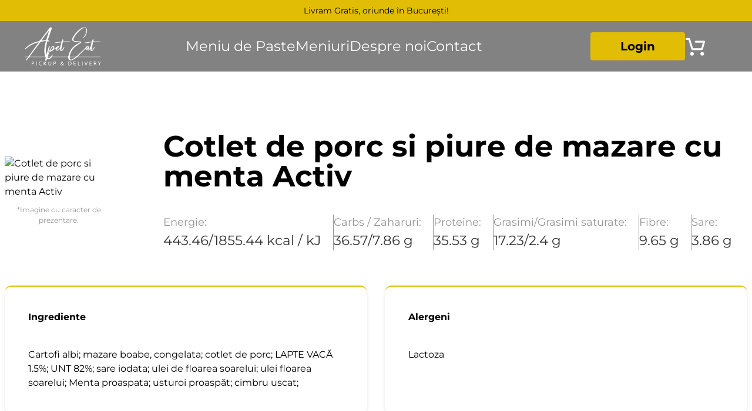

--- FILE ---
content_type: text/html; charset=UTF-8
request_url: https://www.apeteat.ro/produs-meniu/cotlet-de-porc-si-piure-de-mazare-cu-menta-activ/
body_size: 27866
content:
<!doctype html>
<html lang="ro-RO">
<head>
    <meta charset="utf-8">
    <meta name="viewport" content="width=device-width, initial-scale=1">
    <link rel="icon" href="https://www.apeteat.ro/app/themes/apeteat/public/images/favicon.cec87b.svg">
    <meta name='robots' content='index, follow, max-image-preview:large, max-snippet:-1, max-video-preview:-1' />
	<style>img:is([sizes="auto" i], [sizes^="auto," i]) { contain-intrinsic-size: 3000px 1500px }</style>
	<script id="cookieyes" type="text/javascript" src="https://cdn-cookieyes.com/client_data/a7c76a0824d2a2d223504307/script.js"></script>
<!-- Google Tag Manager by PYS -->
    <script data-cfasync="false" data-pagespeed-no-defer>
	    window.dataLayerPYS = window.dataLayerPYS || [];
	</script>
<!-- End Google Tag Manager by PYS -->    <script>(function(w,d,s,l,i){w[l]=w[l]||[];w[l].push({'gtm.start':
                new Date().getTime(),event:'gtm.js'});var f=d.getElementsByTagName(s)[0],
            j=d.createElement(s),dl=l!='dataLayer'?'&l='+l:'';j.async=true;j.src=
            'https://www.googletagmanager.com/gtm.js?id='+i+dl;f.parentNode.insertBefore(j,f);
        })(window,document,'script','dataLayer','GTM-T48HWKGH');</script>

	<!-- This site is optimized with the Yoast SEO plugin v24.9 - https://yoast.com/wordpress/plugins/seo/ -->
	<title>Cotlet de porc si piure de mazare cu menta Activ - ApetEat</title>
	<link rel="canonical" href="https://www.apeteat.ro/produs-meniu/cotlet-de-porc-si-piure-de-mazare-cu-menta-activ/" />
	<meta property="og:locale" content="ro_RO" />
	<meta property="og:type" content="article" />
	<meta property="og:title" content="Cotlet de porc si piure de mazare cu menta Activ - ApetEat" />
	<meta property="og:url" content="https://www.apeteat.ro/produs-meniu/cotlet-de-porc-si-piure-de-mazare-cu-menta-activ/" />
	<meta property="og:site_name" content="ApetEat" />
	<meta property="article:publisher" content="https://www.facebook.com/ApetEatRestaurant/" />
	<meta property="article:modified_time" content="2024-02-26T09:08:13+00:00" />
	<meta property="og:image" content="https://www.apeteat.ro/app/uploads/2023/11/social-img.webp" />
	<meta property="og:image:width" content="1200" />
	<meta property="og:image:height" content="675" />
	<meta property="og:image:type" content="image/webp" />
	<meta name="twitter:card" content="summary_large_image" />
	<script type="application/ld+json" class="yoast-schema-graph">{"@context":"https://schema.org","@graph":[{"@type":"WebPage","@id":"https://www.apeteat.ro/produs-meniu/cotlet-de-porc-si-piure-de-mazare-cu-menta-activ/","url":"https://www.apeteat.ro/produs-meniu/cotlet-de-porc-si-piure-de-mazare-cu-menta-activ/","name":"Cotlet de porc si piure de mazare cu menta Activ - ApetEat","isPartOf":{"@id":"https://www.apeteat.ro/#website"},"datePublished":"2024-02-25T11:02:51+00:00","dateModified":"2024-02-26T09:08:13+00:00","breadcrumb":{"@id":"https://www.apeteat.ro/produs-meniu/cotlet-de-porc-si-piure-de-mazare-cu-menta-activ/#breadcrumb"},"inLanguage":"ro-RO","potentialAction":[{"@type":"ReadAction","target":["https://www.apeteat.ro/produs-meniu/cotlet-de-porc-si-piure-de-mazare-cu-menta-activ/"]}]},{"@type":"BreadcrumbList","@id":"https://www.apeteat.ro/produs-meniu/cotlet-de-porc-si-piure-de-mazare-cu-menta-activ/#breadcrumb","itemListElement":[{"@type":"ListItem","position":1,"name":"Home","item":"https://www.apeteat.ro/"},{"@type":"ListItem","position":2,"name":"Menu Products","item":"https://www.apeteat.ro/produse-meniu/"},{"@type":"ListItem","position":3,"name":"Cotlet de porc si piure de mazare cu menta Activ"}]},{"@type":"WebSite","@id":"https://www.apeteat.ro/#website","url":"https://www.apeteat.ro/","name":"ApetEat","description":"Savoare, Calitate, Satietate cu ApetEat","publisher":{"@id":"https://www.apeteat.ro/#organization"},"potentialAction":[{"@type":"SearchAction","target":{"@type":"EntryPoint","urlTemplate":"https://www.apeteat.ro/?s={search_term_string}"},"query-input":{"@type":"PropertyValueSpecification","valueRequired":true,"valueName":"search_term_string"}}],"inLanguage":"ro-RO"},{"@type":"Organization","@id":"https://www.apeteat.ro/#organization","name":"ApetEat","url":"https://www.apeteat.ro/","logo":{"@type":"ImageObject","inLanguage":"ro-RO","@id":"https://www.apeteat.ro/#/schema/logo/image/","url":"https://www.apeteat.ro/app/uploads/2023/11/social.webp","contentUrl":"https://www.apeteat.ro/app/uploads/2023/11/social.webp","width":898,"height":977,"caption":"ApetEat"},"image":{"@id":"https://www.apeteat.ro/#/schema/logo/image/"},"sameAs":["https://www.facebook.com/ApetEatRestaurant/","https://www.instagram.com/apeteat.ro/"]}]}</script>
	<!-- / Yoast SEO plugin. -->


<link rel='stylesheet' id='wp-block-library-css' href='https://www.apeteat.ro/wp/wp-includes/css/dist/block-library/style.min.css?ver=6.8.2' media='all' />
<style id='global-styles-inline-css'>
:root{--wp--preset--aspect-ratio--square: 1;--wp--preset--aspect-ratio--4-3: 4/3;--wp--preset--aspect-ratio--3-4: 3/4;--wp--preset--aspect-ratio--3-2: 3/2;--wp--preset--aspect-ratio--2-3: 2/3;--wp--preset--aspect-ratio--16-9: 16/9;--wp--preset--aspect-ratio--9-16: 9/16;--wp--preset--color--black: #000;--wp--preset--color--cyan-bluish-gray: #abb8c3;--wp--preset--color--white: #fff;--wp--preset--color--pale-pink: #f78da7;--wp--preset--color--vivid-red: #cf2e2e;--wp--preset--color--luminous-vivid-orange: #ff6900;--wp--preset--color--luminous-vivid-amber: #fcb900;--wp--preset--color--light-green-cyan: #7bdcb5;--wp--preset--color--vivid-green-cyan: #00d084;--wp--preset--color--pale-cyan-blue: #8ed1fc;--wp--preset--color--vivid-cyan-blue: #0693e3;--wp--preset--color--vivid-purple: #9b51e0;--wp--preset--color--inherit: inherit;--wp--preset--color--current: currentcolor;--wp--preset--color--transparent: transparent;--wp--preset--color--slate-50: #f8fafc;--wp--preset--color--slate-100: #f1f5f9;--wp--preset--color--slate-200: #e2e8f0;--wp--preset--color--slate-300: #cbd5e1;--wp--preset--color--slate-400: #94a3b8;--wp--preset--color--slate-500: #64748b;--wp--preset--color--slate-600: #475569;--wp--preset--color--slate-700: #334155;--wp--preset--color--slate-800: #1e293b;--wp--preset--color--slate-900: #0f172a;--wp--preset--color--slate-950: #020617;--wp--preset--color--gray-50: #f9fafb;--wp--preset--color--gray-100: #f3f4f6;--wp--preset--color--gray-200: #e5e7eb;--wp--preset--color--gray-300: #d1d5db;--wp--preset--color--gray-400: #9ca3af;--wp--preset--color--gray-500: #6b7280;--wp--preset--color--gray-600: #4b5563;--wp--preset--color--gray-700: #374151;--wp--preset--color--gray-800: #1f2937;--wp--preset--color--gray-900: #111827;--wp--preset--color--gray-950: #030712;--wp--preset--color--zinc-50: #fafafa;--wp--preset--color--zinc-100: #f4f4f5;--wp--preset--color--zinc-200: #e4e4e7;--wp--preset--color--zinc-300: #d4d4d8;--wp--preset--color--zinc-400: #a1a1aa;--wp--preset--color--zinc-500: #71717a;--wp--preset--color--zinc-600: #52525b;--wp--preset--color--zinc-700: #3f3f46;--wp--preset--color--zinc-800: #27272a;--wp--preset--color--zinc-900: #18181b;--wp--preset--color--zinc-950: #09090b;--wp--preset--color--neutral-50: #fafafa;--wp--preset--color--neutral-100: #f5f5f5;--wp--preset--color--neutral-200: #e5e5e5;--wp--preset--color--neutral-300: #d4d4d4;--wp--preset--color--neutral-400: #a3a3a3;--wp--preset--color--neutral-500: #737373;--wp--preset--color--neutral-600: #525252;--wp--preset--color--neutral-700: #404040;--wp--preset--color--neutral-800: #262626;--wp--preset--color--neutral-900: #171717;--wp--preset--color--neutral-950: #0a0a0a;--wp--preset--color--stone-50: #fafaf9;--wp--preset--color--stone-100: #f5f5f4;--wp--preset--color--stone-200: #e7e5e4;--wp--preset--color--stone-300: #d6d3d1;--wp--preset--color--stone-400: #a8a29e;--wp--preset--color--stone-500: #78716c;--wp--preset--color--stone-600: #57534e;--wp--preset--color--stone-700: #44403c;--wp--preset--color--stone-800: #292524;--wp--preset--color--stone-900: #1c1917;--wp--preset--color--stone-950: #0c0a09;--wp--preset--color--red-50: #fef2f2;--wp--preset--color--red-100: #fee2e2;--wp--preset--color--red-200: #fecaca;--wp--preset--color--red-300: #fca5a5;--wp--preset--color--red-400: #f87171;--wp--preset--color--red-500: #ef4444;--wp--preset--color--red-600: #dc2626;--wp--preset--color--red-700: #b91c1c;--wp--preset--color--red-800: #991b1b;--wp--preset--color--red-900: #7f1d1d;--wp--preset--color--red-950: #450a0a;--wp--preset--color--orange-50: #fff7ed;--wp--preset--color--orange-100: #ffedd5;--wp--preset--color--orange-200: #fed7aa;--wp--preset--color--orange-300: #fdba74;--wp--preset--color--orange-400: #fb923c;--wp--preset--color--orange-500: #f97316;--wp--preset--color--orange-600: #ea580c;--wp--preset--color--orange-700: #c2410c;--wp--preset--color--orange-800: #9a3412;--wp--preset--color--orange-900: #7c2d12;--wp--preset--color--orange-950: #431407;--wp--preset--color--amber-50: #fffbeb;--wp--preset--color--amber-100: #fef3c7;--wp--preset--color--amber-200: #fde68a;--wp--preset--color--amber-300: #fcd34d;--wp--preset--color--amber-400: #fbbf24;--wp--preset--color--amber-500: #f59e0b;--wp--preset--color--amber-600: #d97706;--wp--preset--color--amber-700: #b45309;--wp--preset--color--amber-800: #92400e;--wp--preset--color--amber-900: #78350f;--wp--preset--color--amber-950: #451a03;--wp--preset--color--yellow-50: #fefce8;--wp--preset--color--yellow-100: #fef9c3;--wp--preset--color--yellow-200: #fef08a;--wp--preset--color--yellow-300: #fde047;--wp--preset--color--yellow-400: #facc15;--wp--preset--color--yellow-500: #eab308;--wp--preset--color--yellow-600: #ca8a04;--wp--preset--color--yellow-700: #a16207;--wp--preset--color--yellow-800: #854d0e;--wp--preset--color--yellow-900: #713f12;--wp--preset--color--yellow-950: #422006;--wp--preset--color--lime-50: #f7fee7;--wp--preset--color--lime-100: #ecfccb;--wp--preset--color--lime-200: #d9f99d;--wp--preset--color--lime-300: #bef264;--wp--preset--color--lime-400: #a3e635;--wp--preset--color--lime-500: #84cc16;--wp--preset--color--lime-600: #65a30d;--wp--preset--color--lime-700: #4d7c0f;--wp--preset--color--lime-800: #3f6212;--wp--preset--color--lime-900: #365314;--wp--preset--color--lime-950: #1a2e05;--wp--preset--color--green-50: #f0fdf4;--wp--preset--color--green-100: #dcfce7;--wp--preset--color--green-200: #bbf7d0;--wp--preset--color--green-300: #86efac;--wp--preset--color--green-400: #4ade80;--wp--preset--color--green-500: #22c55e;--wp--preset--color--green-600: #16a34a;--wp--preset--color--green-700: #15803d;--wp--preset--color--green-800: #166534;--wp--preset--color--green-900: #14532d;--wp--preset--color--green-950: #052e16;--wp--preset--color--emerald-50: #ecfdf5;--wp--preset--color--emerald-100: #d1fae5;--wp--preset--color--emerald-200: #a7f3d0;--wp--preset--color--emerald-300: #6ee7b7;--wp--preset--color--emerald-400: #34d399;--wp--preset--color--emerald-500: #10b981;--wp--preset--color--emerald-600: #059669;--wp--preset--color--emerald-700: #047857;--wp--preset--color--emerald-800: #065f46;--wp--preset--color--emerald-900: #064e3b;--wp--preset--color--emerald-950: #022c22;--wp--preset--color--teal-50: #f0fdfa;--wp--preset--color--teal-100: #ccfbf1;--wp--preset--color--teal-200: #99f6e4;--wp--preset--color--teal-300: #5eead4;--wp--preset--color--teal-400: #2dd4bf;--wp--preset--color--teal-500: #14b8a6;--wp--preset--color--teal-600: #0d9488;--wp--preset--color--teal-700: #0f766e;--wp--preset--color--teal-800: #115e59;--wp--preset--color--teal-900: #134e4a;--wp--preset--color--teal-950: #042f2e;--wp--preset--color--cyan-50: #ecfeff;--wp--preset--color--cyan-100: #cffafe;--wp--preset--color--cyan-200: #a5f3fc;--wp--preset--color--cyan-300: #67e8f9;--wp--preset--color--cyan-400: #22d3ee;--wp--preset--color--cyan-500: #06b6d4;--wp--preset--color--cyan-600: #0891b2;--wp--preset--color--cyan-700: #0e7490;--wp--preset--color--cyan-800: #155e75;--wp--preset--color--cyan-900: #164e63;--wp--preset--color--cyan-950: #083344;--wp--preset--color--sky-50: #f0f9ff;--wp--preset--color--sky-100: #e0f2fe;--wp--preset--color--sky-200: #bae6fd;--wp--preset--color--sky-300: #7dd3fc;--wp--preset--color--sky-400: #38bdf8;--wp--preset--color--sky-500: #0ea5e9;--wp--preset--color--sky-600: #0284c7;--wp--preset--color--sky-700: #0369a1;--wp--preset--color--sky-800: #075985;--wp--preset--color--sky-900: #0c4a6e;--wp--preset--color--sky-950: #082f49;--wp--preset--color--blue-50: #eff6ff;--wp--preset--color--blue-100: #dbeafe;--wp--preset--color--blue-200: #bfdbfe;--wp--preset--color--blue-300: #93c5fd;--wp--preset--color--blue-400: #60a5fa;--wp--preset--color--blue-500: #3b82f6;--wp--preset--color--blue-600: #2563eb;--wp--preset--color--blue-700: #1d4ed8;--wp--preset--color--blue-800: #1e40af;--wp--preset--color--blue-900: #1e3a8a;--wp--preset--color--blue-950: #172554;--wp--preset--color--indigo-50: #eef2ff;--wp--preset--color--indigo-100: #e0e7ff;--wp--preset--color--indigo-200: #c7d2fe;--wp--preset--color--indigo-300: #a5b4fc;--wp--preset--color--indigo-400: #818cf8;--wp--preset--color--indigo-500: #6366f1;--wp--preset--color--indigo-600: #4f46e5;--wp--preset--color--indigo-700: #4338ca;--wp--preset--color--indigo-800: #3730a3;--wp--preset--color--indigo-900: #312e81;--wp--preset--color--indigo-950: #1e1b4b;--wp--preset--color--violet-50: #f5f3ff;--wp--preset--color--violet-100: #ede9fe;--wp--preset--color--violet-200: #ddd6fe;--wp--preset--color--violet-300: #c4b5fd;--wp--preset--color--violet-400: #a78bfa;--wp--preset--color--violet-500: #8b5cf6;--wp--preset--color--violet-600: #7c3aed;--wp--preset--color--violet-700: #6d28d9;--wp--preset--color--violet-800: #5b21b6;--wp--preset--color--violet-900: #4c1d95;--wp--preset--color--violet-950: #2e1065;--wp--preset--color--purple-50: #faf5ff;--wp--preset--color--purple-100: #f3e8ff;--wp--preset--color--purple-200: #e9d5ff;--wp--preset--color--purple-300: #d8b4fe;--wp--preset--color--purple-400: #c084fc;--wp--preset--color--purple-500: #a855f7;--wp--preset--color--purple-600: #9333ea;--wp--preset--color--purple-700: #7e22ce;--wp--preset--color--purple-800: #6b21a8;--wp--preset--color--purple-900: #581c87;--wp--preset--color--purple-950: #3b0764;--wp--preset--color--fuchsia-50: #fdf4ff;--wp--preset--color--fuchsia-100: #fae8ff;--wp--preset--color--fuchsia-200: #f5d0fe;--wp--preset--color--fuchsia-300: #f0abfc;--wp--preset--color--fuchsia-400: #e879f9;--wp--preset--color--fuchsia-500: #d946ef;--wp--preset--color--fuchsia-600: #c026d3;--wp--preset--color--fuchsia-700: #a21caf;--wp--preset--color--fuchsia-800: #86198f;--wp--preset--color--fuchsia-900: #701a75;--wp--preset--color--fuchsia-950: #4a044e;--wp--preset--color--pink-50: #fdf2f8;--wp--preset--color--pink-100: #fce7f3;--wp--preset--color--pink-200: #fbcfe8;--wp--preset--color--pink-300: #f9a8d4;--wp--preset--color--pink-400: #f472b6;--wp--preset--color--pink-500: #ec4899;--wp--preset--color--pink-600: #db2777;--wp--preset--color--pink-700: #be185d;--wp--preset--color--pink-800: #9d174d;--wp--preset--color--pink-900: #831843;--wp--preset--color--pink-950: #500724;--wp--preset--color--rose-50: #fff1f2;--wp--preset--color--rose-100: #ffe4e6;--wp--preset--color--rose-200: #fecdd3;--wp--preset--color--rose-300: #fda4af;--wp--preset--color--rose-400: #fb7185;--wp--preset--color--rose-500: #f43f5e;--wp--preset--color--rose-600: #e11d48;--wp--preset--color--rose-700: #be123c;--wp--preset--color--rose-800: #9f1239;--wp--preset--color--rose-900: #881337;--wp--preset--color--rose-950: #4c0519;--wp--preset--gradient--vivid-cyan-blue-to-vivid-purple: linear-gradient(135deg,rgba(6,147,227,1) 0%,rgb(155,81,224) 100%);--wp--preset--gradient--light-green-cyan-to-vivid-green-cyan: linear-gradient(135deg,rgb(122,220,180) 0%,rgb(0,208,130) 100%);--wp--preset--gradient--luminous-vivid-amber-to-luminous-vivid-orange: linear-gradient(135deg,rgba(252,185,0,1) 0%,rgba(255,105,0,1) 100%);--wp--preset--gradient--luminous-vivid-orange-to-vivid-red: linear-gradient(135deg,rgba(255,105,0,1) 0%,rgb(207,46,46) 100%);--wp--preset--gradient--very-light-gray-to-cyan-bluish-gray: linear-gradient(135deg,rgb(238,238,238) 0%,rgb(169,184,195) 100%);--wp--preset--gradient--cool-to-warm-spectrum: linear-gradient(135deg,rgb(74,234,220) 0%,rgb(151,120,209) 20%,rgb(207,42,186) 40%,rgb(238,44,130) 60%,rgb(251,105,98) 80%,rgb(254,248,76) 100%);--wp--preset--gradient--blush-light-purple: linear-gradient(135deg,rgb(255,206,236) 0%,rgb(152,150,240) 100%);--wp--preset--gradient--blush-bordeaux: linear-gradient(135deg,rgb(254,205,165) 0%,rgb(254,45,45) 50%,rgb(107,0,62) 100%);--wp--preset--gradient--luminous-dusk: linear-gradient(135deg,rgb(255,203,112) 0%,rgb(199,81,192) 50%,rgb(65,88,208) 100%);--wp--preset--gradient--pale-ocean: linear-gradient(135deg,rgb(255,245,203) 0%,rgb(182,227,212) 50%,rgb(51,167,181) 100%);--wp--preset--gradient--electric-grass: linear-gradient(135deg,rgb(202,248,128) 0%,rgb(113,206,126) 100%);--wp--preset--gradient--midnight: linear-gradient(135deg,rgb(2,3,129) 0%,rgb(40,116,252) 100%);--wp--preset--font-size--small: 13px;--wp--preset--font-size--medium: 20px;--wp--preset--font-size--large: 36px;--wp--preset--font-size--x-large: 42px;--wp--preset--font-size--xs: 0.75rem;--wp--preset--font-size--sm: 0.875rem;--wp--preset--font-size--base: 1rem;--wp--preset--font-size--lg: 1.125rem;--wp--preset--font-size--xl: 1.25rem;--wp--preset--font-size--2-xl: 1.5rem;--wp--preset--font-size--3-xl: 1.875rem;--wp--preset--font-size--4-xl: 2.25rem;--wp--preset--font-size--5-xl: 3rem;--wp--preset--font-size--6-xl: 3.75rem;--wp--preset--font-size--7-xl: 4.5rem;--wp--preset--font-size--8-xl: 6rem;--wp--preset--font-size--9-xl: 8rem;--wp--preset--font-family--sans: "Montserrat", sans-serif;--wp--preset--font-family--serif: ui-serif,Georgia,Cambria,"Times New Roman",Times,serif;--wp--preset--font-family--mono: ui-monospace,SFMono-Regular,Menlo,Monaco,Consolas,"Liberation Mono","Courier New",monospace;--wp--preset--spacing--20: 0.44rem;--wp--preset--spacing--30: 0.67rem;--wp--preset--spacing--40: 1rem;--wp--preset--spacing--50: 1.5rem;--wp--preset--spacing--60: 2.25rem;--wp--preset--spacing--70: 3.38rem;--wp--preset--spacing--80: 5.06rem;--wp--preset--shadow--natural: 6px 6px 9px rgba(0, 0, 0, 0.2);--wp--preset--shadow--deep: 12px 12px 50px rgba(0, 0, 0, 0.4);--wp--preset--shadow--sharp: 6px 6px 0px rgba(0, 0, 0, 0.2);--wp--preset--shadow--outlined: 6px 6px 0px -3px rgba(255, 255, 255, 1), 6px 6px rgba(0, 0, 0, 1);--wp--preset--shadow--crisp: 6px 6px 0px rgba(0, 0, 0, 1);}:where(body) { margin: 0; }.wp-site-blocks > .alignleft { float: left; margin-right: 2em; }.wp-site-blocks > .alignright { float: right; margin-left: 2em; }.wp-site-blocks > .aligncenter { justify-content: center; margin-left: auto; margin-right: auto; }:where(.is-layout-flex){gap: 0.5em;}:where(.is-layout-grid){gap: 0.5em;}.is-layout-flow > .alignleft{float: left;margin-inline-start: 0;margin-inline-end: 2em;}.is-layout-flow > .alignright{float: right;margin-inline-start: 2em;margin-inline-end: 0;}.is-layout-flow > .aligncenter{margin-left: auto !important;margin-right: auto !important;}.is-layout-constrained > .alignleft{float: left;margin-inline-start: 0;margin-inline-end: 2em;}.is-layout-constrained > .alignright{float: right;margin-inline-start: 2em;margin-inline-end: 0;}.is-layout-constrained > .aligncenter{margin-left: auto !important;margin-right: auto !important;}.is-layout-constrained > :where(:not(.alignleft):not(.alignright):not(.alignfull)){margin-left: auto !important;margin-right: auto !important;}body .is-layout-flex{display: flex;}.is-layout-flex{flex-wrap: wrap;align-items: center;}.is-layout-flex > :is(*, div){margin: 0;}body .is-layout-grid{display: grid;}.is-layout-grid > :is(*, div){margin: 0;}body{padding-top: 0px;padding-right: 0px;padding-bottom: 0px;padding-left: 0px;}a:where(:not(.wp-element-button)){text-decoration: underline;}:root :where(.wp-element-button, .wp-block-button__link){background-color: #32373c;border-width: 0;color: #fff;font-family: inherit;font-size: inherit;line-height: inherit;padding: calc(0.667em + 2px) calc(1.333em + 2px);text-decoration: none;}.has-black-color{color: var(--wp--preset--color--black) !important;}.has-cyan-bluish-gray-color{color: var(--wp--preset--color--cyan-bluish-gray) !important;}.has-white-color{color: var(--wp--preset--color--white) !important;}.has-pale-pink-color{color: var(--wp--preset--color--pale-pink) !important;}.has-vivid-red-color{color: var(--wp--preset--color--vivid-red) !important;}.has-luminous-vivid-orange-color{color: var(--wp--preset--color--luminous-vivid-orange) !important;}.has-luminous-vivid-amber-color{color: var(--wp--preset--color--luminous-vivid-amber) !important;}.has-light-green-cyan-color{color: var(--wp--preset--color--light-green-cyan) !important;}.has-vivid-green-cyan-color{color: var(--wp--preset--color--vivid-green-cyan) !important;}.has-pale-cyan-blue-color{color: var(--wp--preset--color--pale-cyan-blue) !important;}.has-vivid-cyan-blue-color{color: var(--wp--preset--color--vivid-cyan-blue) !important;}.has-vivid-purple-color{color: var(--wp--preset--color--vivid-purple) !important;}.has-inherit-color{color: var(--wp--preset--color--inherit) !important;}.has-current-color{color: var(--wp--preset--color--current) !important;}.has-transparent-color{color: var(--wp--preset--color--transparent) !important;}.has-slate-50-color{color: var(--wp--preset--color--slate-50) !important;}.has-slate-100-color{color: var(--wp--preset--color--slate-100) !important;}.has-slate-200-color{color: var(--wp--preset--color--slate-200) !important;}.has-slate-300-color{color: var(--wp--preset--color--slate-300) !important;}.has-slate-400-color{color: var(--wp--preset--color--slate-400) !important;}.has-slate-500-color{color: var(--wp--preset--color--slate-500) !important;}.has-slate-600-color{color: var(--wp--preset--color--slate-600) !important;}.has-slate-700-color{color: var(--wp--preset--color--slate-700) !important;}.has-slate-800-color{color: var(--wp--preset--color--slate-800) !important;}.has-slate-900-color{color: var(--wp--preset--color--slate-900) !important;}.has-slate-950-color{color: var(--wp--preset--color--slate-950) !important;}.has-gray-50-color{color: var(--wp--preset--color--gray-50) !important;}.has-gray-100-color{color: var(--wp--preset--color--gray-100) !important;}.has-gray-200-color{color: var(--wp--preset--color--gray-200) !important;}.has-gray-300-color{color: var(--wp--preset--color--gray-300) !important;}.has-gray-400-color{color: var(--wp--preset--color--gray-400) !important;}.has-gray-500-color{color: var(--wp--preset--color--gray-500) !important;}.has-gray-600-color{color: var(--wp--preset--color--gray-600) !important;}.has-gray-700-color{color: var(--wp--preset--color--gray-700) !important;}.has-gray-800-color{color: var(--wp--preset--color--gray-800) !important;}.has-gray-900-color{color: var(--wp--preset--color--gray-900) !important;}.has-gray-950-color{color: var(--wp--preset--color--gray-950) !important;}.has-zinc-50-color{color: var(--wp--preset--color--zinc-50) !important;}.has-zinc-100-color{color: var(--wp--preset--color--zinc-100) !important;}.has-zinc-200-color{color: var(--wp--preset--color--zinc-200) !important;}.has-zinc-300-color{color: var(--wp--preset--color--zinc-300) !important;}.has-zinc-400-color{color: var(--wp--preset--color--zinc-400) !important;}.has-zinc-500-color{color: var(--wp--preset--color--zinc-500) !important;}.has-zinc-600-color{color: var(--wp--preset--color--zinc-600) !important;}.has-zinc-700-color{color: var(--wp--preset--color--zinc-700) !important;}.has-zinc-800-color{color: var(--wp--preset--color--zinc-800) !important;}.has-zinc-900-color{color: var(--wp--preset--color--zinc-900) !important;}.has-zinc-950-color{color: var(--wp--preset--color--zinc-950) !important;}.has-neutral-50-color{color: var(--wp--preset--color--neutral-50) !important;}.has-neutral-100-color{color: var(--wp--preset--color--neutral-100) !important;}.has-neutral-200-color{color: var(--wp--preset--color--neutral-200) !important;}.has-neutral-300-color{color: var(--wp--preset--color--neutral-300) !important;}.has-neutral-400-color{color: var(--wp--preset--color--neutral-400) !important;}.has-neutral-500-color{color: var(--wp--preset--color--neutral-500) !important;}.has-neutral-600-color{color: var(--wp--preset--color--neutral-600) !important;}.has-neutral-700-color{color: var(--wp--preset--color--neutral-700) !important;}.has-neutral-800-color{color: var(--wp--preset--color--neutral-800) !important;}.has-neutral-900-color{color: var(--wp--preset--color--neutral-900) !important;}.has-neutral-950-color{color: var(--wp--preset--color--neutral-950) !important;}.has-stone-50-color{color: var(--wp--preset--color--stone-50) !important;}.has-stone-100-color{color: var(--wp--preset--color--stone-100) !important;}.has-stone-200-color{color: var(--wp--preset--color--stone-200) !important;}.has-stone-300-color{color: var(--wp--preset--color--stone-300) !important;}.has-stone-400-color{color: var(--wp--preset--color--stone-400) !important;}.has-stone-500-color{color: var(--wp--preset--color--stone-500) !important;}.has-stone-600-color{color: var(--wp--preset--color--stone-600) !important;}.has-stone-700-color{color: var(--wp--preset--color--stone-700) !important;}.has-stone-800-color{color: var(--wp--preset--color--stone-800) !important;}.has-stone-900-color{color: var(--wp--preset--color--stone-900) !important;}.has-stone-950-color{color: var(--wp--preset--color--stone-950) !important;}.has-red-50-color{color: var(--wp--preset--color--red-50) !important;}.has-red-100-color{color: var(--wp--preset--color--red-100) !important;}.has-red-200-color{color: var(--wp--preset--color--red-200) !important;}.has-red-300-color{color: var(--wp--preset--color--red-300) !important;}.has-red-400-color{color: var(--wp--preset--color--red-400) !important;}.has-red-500-color{color: var(--wp--preset--color--red-500) !important;}.has-red-600-color{color: var(--wp--preset--color--red-600) !important;}.has-red-700-color{color: var(--wp--preset--color--red-700) !important;}.has-red-800-color{color: var(--wp--preset--color--red-800) !important;}.has-red-900-color{color: var(--wp--preset--color--red-900) !important;}.has-red-950-color{color: var(--wp--preset--color--red-950) !important;}.has-orange-50-color{color: var(--wp--preset--color--orange-50) !important;}.has-orange-100-color{color: var(--wp--preset--color--orange-100) !important;}.has-orange-200-color{color: var(--wp--preset--color--orange-200) !important;}.has-orange-300-color{color: var(--wp--preset--color--orange-300) !important;}.has-orange-400-color{color: var(--wp--preset--color--orange-400) !important;}.has-orange-500-color{color: var(--wp--preset--color--orange-500) !important;}.has-orange-600-color{color: var(--wp--preset--color--orange-600) !important;}.has-orange-700-color{color: var(--wp--preset--color--orange-700) !important;}.has-orange-800-color{color: var(--wp--preset--color--orange-800) !important;}.has-orange-900-color{color: var(--wp--preset--color--orange-900) !important;}.has-orange-950-color{color: var(--wp--preset--color--orange-950) !important;}.has-amber-50-color{color: var(--wp--preset--color--amber-50) !important;}.has-amber-100-color{color: var(--wp--preset--color--amber-100) !important;}.has-amber-200-color{color: var(--wp--preset--color--amber-200) !important;}.has-amber-300-color{color: var(--wp--preset--color--amber-300) !important;}.has-amber-400-color{color: var(--wp--preset--color--amber-400) !important;}.has-amber-500-color{color: var(--wp--preset--color--amber-500) !important;}.has-amber-600-color{color: var(--wp--preset--color--amber-600) !important;}.has-amber-700-color{color: var(--wp--preset--color--amber-700) !important;}.has-amber-800-color{color: var(--wp--preset--color--amber-800) !important;}.has-amber-900-color{color: var(--wp--preset--color--amber-900) !important;}.has-amber-950-color{color: var(--wp--preset--color--amber-950) !important;}.has-yellow-50-color{color: var(--wp--preset--color--yellow-50) !important;}.has-yellow-100-color{color: var(--wp--preset--color--yellow-100) !important;}.has-yellow-200-color{color: var(--wp--preset--color--yellow-200) !important;}.has-yellow-300-color{color: var(--wp--preset--color--yellow-300) !important;}.has-yellow-400-color{color: var(--wp--preset--color--yellow-400) !important;}.has-yellow-500-color{color: var(--wp--preset--color--yellow-500) !important;}.has-yellow-600-color{color: var(--wp--preset--color--yellow-600) !important;}.has-yellow-700-color{color: var(--wp--preset--color--yellow-700) !important;}.has-yellow-800-color{color: var(--wp--preset--color--yellow-800) !important;}.has-yellow-900-color{color: var(--wp--preset--color--yellow-900) !important;}.has-yellow-950-color{color: var(--wp--preset--color--yellow-950) !important;}.has-lime-50-color{color: var(--wp--preset--color--lime-50) !important;}.has-lime-100-color{color: var(--wp--preset--color--lime-100) !important;}.has-lime-200-color{color: var(--wp--preset--color--lime-200) !important;}.has-lime-300-color{color: var(--wp--preset--color--lime-300) !important;}.has-lime-400-color{color: var(--wp--preset--color--lime-400) !important;}.has-lime-500-color{color: var(--wp--preset--color--lime-500) !important;}.has-lime-600-color{color: var(--wp--preset--color--lime-600) !important;}.has-lime-700-color{color: var(--wp--preset--color--lime-700) !important;}.has-lime-800-color{color: var(--wp--preset--color--lime-800) !important;}.has-lime-900-color{color: var(--wp--preset--color--lime-900) !important;}.has-lime-950-color{color: var(--wp--preset--color--lime-950) !important;}.has-green-50-color{color: var(--wp--preset--color--green-50) !important;}.has-green-100-color{color: var(--wp--preset--color--green-100) !important;}.has-green-200-color{color: var(--wp--preset--color--green-200) !important;}.has-green-300-color{color: var(--wp--preset--color--green-300) !important;}.has-green-400-color{color: var(--wp--preset--color--green-400) !important;}.has-green-500-color{color: var(--wp--preset--color--green-500) !important;}.has-green-600-color{color: var(--wp--preset--color--green-600) !important;}.has-green-700-color{color: var(--wp--preset--color--green-700) !important;}.has-green-800-color{color: var(--wp--preset--color--green-800) !important;}.has-green-900-color{color: var(--wp--preset--color--green-900) !important;}.has-green-950-color{color: var(--wp--preset--color--green-950) !important;}.has-emerald-50-color{color: var(--wp--preset--color--emerald-50) !important;}.has-emerald-100-color{color: var(--wp--preset--color--emerald-100) !important;}.has-emerald-200-color{color: var(--wp--preset--color--emerald-200) !important;}.has-emerald-300-color{color: var(--wp--preset--color--emerald-300) !important;}.has-emerald-400-color{color: var(--wp--preset--color--emerald-400) !important;}.has-emerald-500-color{color: var(--wp--preset--color--emerald-500) !important;}.has-emerald-600-color{color: var(--wp--preset--color--emerald-600) !important;}.has-emerald-700-color{color: var(--wp--preset--color--emerald-700) !important;}.has-emerald-800-color{color: var(--wp--preset--color--emerald-800) !important;}.has-emerald-900-color{color: var(--wp--preset--color--emerald-900) !important;}.has-emerald-950-color{color: var(--wp--preset--color--emerald-950) !important;}.has-teal-50-color{color: var(--wp--preset--color--teal-50) !important;}.has-teal-100-color{color: var(--wp--preset--color--teal-100) !important;}.has-teal-200-color{color: var(--wp--preset--color--teal-200) !important;}.has-teal-300-color{color: var(--wp--preset--color--teal-300) !important;}.has-teal-400-color{color: var(--wp--preset--color--teal-400) !important;}.has-teal-500-color{color: var(--wp--preset--color--teal-500) !important;}.has-teal-600-color{color: var(--wp--preset--color--teal-600) !important;}.has-teal-700-color{color: var(--wp--preset--color--teal-700) !important;}.has-teal-800-color{color: var(--wp--preset--color--teal-800) !important;}.has-teal-900-color{color: var(--wp--preset--color--teal-900) !important;}.has-teal-950-color{color: var(--wp--preset--color--teal-950) !important;}.has-cyan-50-color{color: var(--wp--preset--color--cyan-50) !important;}.has-cyan-100-color{color: var(--wp--preset--color--cyan-100) !important;}.has-cyan-200-color{color: var(--wp--preset--color--cyan-200) !important;}.has-cyan-300-color{color: var(--wp--preset--color--cyan-300) !important;}.has-cyan-400-color{color: var(--wp--preset--color--cyan-400) !important;}.has-cyan-500-color{color: var(--wp--preset--color--cyan-500) !important;}.has-cyan-600-color{color: var(--wp--preset--color--cyan-600) !important;}.has-cyan-700-color{color: var(--wp--preset--color--cyan-700) !important;}.has-cyan-800-color{color: var(--wp--preset--color--cyan-800) !important;}.has-cyan-900-color{color: var(--wp--preset--color--cyan-900) !important;}.has-cyan-950-color{color: var(--wp--preset--color--cyan-950) !important;}.has-sky-50-color{color: var(--wp--preset--color--sky-50) !important;}.has-sky-100-color{color: var(--wp--preset--color--sky-100) !important;}.has-sky-200-color{color: var(--wp--preset--color--sky-200) !important;}.has-sky-300-color{color: var(--wp--preset--color--sky-300) !important;}.has-sky-400-color{color: var(--wp--preset--color--sky-400) !important;}.has-sky-500-color{color: var(--wp--preset--color--sky-500) !important;}.has-sky-600-color{color: var(--wp--preset--color--sky-600) !important;}.has-sky-700-color{color: var(--wp--preset--color--sky-700) !important;}.has-sky-800-color{color: var(--wp--preset--color--sky-800) !important;}.has-sky-900-color{color: var(--wp--preset--color--sky-900) !important;}.has-sky-950-color{color: var(--wp--preset--color--sky-950) !important;}.has-blue-50-color{color: var(--wp--preset--color--blue-50) !important;}.has-blue-100-color{color: var(--wp--preset--color--blue-100) !important;}.has-blue-200-color{color: var(--wp--preset--color--blue-200) !important;}.has-blue-300-color{color: var(--wp--preset--color--blue-300) !important;}.has-blue-400-color{color: var(--wp--preset--color--blue-400) !important;}.has-blue-500-color{color: var(--wp--preset--color--blue-500) !important;}.has-blue-600-color{color: var(--wp--preset--color--blue-600) !important;}.has-blue-700-color{color: var(--wp--preset--color--blue-700) !important;}.has-blue-800-color{color: var(--wp--preset--color--blue-800) !important;}.has-blue-900-color{color: var(--wp--preset--color--blue-900) !important;}.has-blue-950-color{color: var(--wp--preset--color--blue-950) !important;}.has-indigo-50-color{color: var(--wp--preset--color--indigo-50) !important;}.has-indigo-100-color{color: var(--wp--preset--color--indigo-100) !important;}.has-indigo-200-color{color: var(--wp--preset--color--indigo-200) !important;}.has-indigo-300-color{color: var(--wp--preset--color--indigo-300) !important;}.has-indigo-400-color{color: var(--wp--preset--color--indigo-400) !important;}.has-indigo-500-color{color: var(--wp--preset--color--indigo-500) !important;}.has-indigo-600-color{color: var(--wp--preset--color--indigo-600) !important;}.has-indigo-700-color{color: var(--wp--preset--color--indigo-700) !important;}.has-indigo-800-color{color: var(--wp--preset--color--indigo-800) !important;}.has-indigo-900-color{color: var(--wp--preset--color--indigo-900) !important;}.has-indigo-950-color{color: var(--wp--preset--color--indigo-950) !important;}.has-violet-50-color{color: var(--wp--preset--color--violet-50) !important;}.has-violet-100-color{color: var(--wp--preset--color--violet-100) !important;}.has-violet-200-color{color: var(--wp--preset--color--violet-200) !important;}.has-violet-300-color{color: var(--wp--preset--color--violet-300) !important;}.has-violet-400-color{color: var(--wp--preset--color--violet-400) !important;}.has-violet-500-color{color: var(--wp--preset--color--violet-500) !important;}.has-violet-600-color{color: var(--wp--preset--color--violet-600) !important;}.has-violet-700-color{color: var(--wp--preset--color--violet-700) !important;}.has-violet-800-color{color: var(--wp--preset--color--violet-800) !important;}.has-violet-900-color{color: var(--wp--preset--color--violet-900) !important;}.has-violet-950-color{color: var(--wp--preset--color--violet-950) !important;}.has-purple-50-color{color: var(--wp--preset--color--purple-50) !important;}.has-purple-100-color{color: var(--wp--preset--color--purple-100) !important;}.has-purple-200-color{color: var(--wp--preset--color--purple-200) !important;}.has-purple-300-color{color: var(--wp--preset--color--purple-300) !important;}.has-purple-400-color{color: var(--wp--preset--color--purple-400) !important;}.has-purple-500-color{color: var(--wp--preset--color--purple-500) !important;}.has-purple-600-color{color: var(--wp--preset--color--purple-600) !important;}.has-purple-700-color{color: var(--wp--preset--color--purple-700) !important;}.has-purple-800-color{color: var(--wp--preset--color--purple-800) !important;}.has-purple-900-color{color: var(--wp--preset--color--purple-900) !important;}.has-purple-950-color{color: var(--wp--preset--color--purple-950) !important;}.has-fuchsia-50-color{color: var(--wp--preset--color--fuchsia-50) !important;}.has-fuchsia-100-color{color: var(--wp--preset--color--fuchsia-100) !important;}.has-fuchsia-200-color{color: var(--wp--preset--color--fuchsia-200) !important;}.has-fuchsia-300-color{color: var(--wp--preset--color--fuchsia-300) !important;}.has-fuchsia-400-color{color: var(--wp--preset--color--fuchsia-400) !important;}.has-fuchsia-500-color{color: var(--wp--preset--color--fuchsia-500) !important;}.has-fuchsia-600-color{color: var(--wp--preset--color--fuchsia-600) !important;}.has-fuchsia-700-color{color: var(--wp--preset--color--fuchsia-700) !important;}.has-fuchsia-800-color{color: var(--wp--preset--color--fuchsia-800) !important;}.has-fuchsia-900-color{color: var(--wp--preset--color--fuchsia-900) !important;}.has-fuchsia-950-color{color: var(--wp--preset--color--fuchsia-950) !important;}.has-pink-50-color{color: var(--wp--preset--color--pink-50) !important;}.has-pink-100-color{color: var(--wp--preset--color--pink-100) !important;}.has-pink-200-color{color: var(--wp--preset--color--pink-200) !important;}.has-pink-300-color{color: var(--wp--preset--color--pink-300) !important;}.has-pink-400-color{color: var(--wp--preset--color--pink-400) !important;}.has-pink-500-color{color: var(--wp--preset--color--pink-500) !important;}.has-pink-600-color{color: var(--wp--preset--color--pink-600) !important;}.has-pink-700-color{color: var(--wp--preset--color--pink-700) !important;}.has-pink-800-color{color: var(--wp--preset--color--pink-800) !important;}.has-pink-900-color{color: var(--wp--preset--color--pink-900) !important;}.has-pink-950-color{color: var(--wp--preset--color--pink-950) !important;}.has-rose-50-color{color: var(--wp--preset--color--rose-50) !important;}.has-rose-100-color{color: var(--wp--preset--color--rose-100) !important;}.has-rose-200-color{color: var(--wp--preset--color--rose-200) !important;}.has-rose-300-color{color: var(--wp--preset--color--rose-300) !important;}.has-rose-400-color{color: var(--wp--preset--color--rose-400) !important;}.has-rose-500-color{color: var(--wp--preset--color--rose-500) !important;}.has-rose-600-color{color: var(--wp--preset--color--rose-600) !important;}.has-rose-700-color{color: var(--wp--preset--color--rose-700) !important;}.has-rose-800-color{color: var(--wp--preset--color--rose-800) !important;}.has-rose-900-color{color: var(--wp--preset--color--rose-900) !important;}.has-rose-950-color{color: var(--wp--preset--color--rose-950) !important;}.has-black-background-color{background-color: var(--wp--preset--color--black) !important;}.has-cyan-bluish-gray-background-color{background-color: var(--wp--preset--color--cyan-bluish-gray) !important;}.has-white-background-color{background-color: var(--wp--preset--color--white) !important;}.has-pale-pink-background-color{background-color: var(--wp--preset--color--pale-pink) !important;}.has-vivid-red-background-color{background-color: var(--wp--preset--color--vivid-red) !important;}.has-luminous-vivid-orange-background-color{background-color: var(--wp--preset--color--luminous-vivid-orange) !important;}.has-luminous-vivid-amber-background-color{background-color: var(--wp--preset--color--luminous-vivid-amber) !important;}.has-light-green-cyan-background-color{background-color: var(--wp--preset--color--light-green-cyan) !important;}.has-vivid-green-cyan-background-color{background-color: var(--wp--preset--color--vivid-green-cyan) !important;}.has-pale-cyan-blue-background-color{background-color: var(--wp--preset--color--pale-cyan-blue) !important;}.has-vivid-cyan-blue-background-color{background-color: var(--wp--preset--color--vivid-cyan-blue) !important;}.has-vivid-purple-background-color{background-color: var(--wp--preset--color--vivid-purple) !important;}.has-inherit-background-color{background-color: var(--wp--preset--color--inherit) !important;}.has-current-background-color{background-color: var(--wp--preset--color--current) !important;}.has-transparent-background-color{background-color: var(--wp--preset--color--transparent) !important;}.has-slate-50-background-color{background-color: var(--wp--preset--color--slate-50) !important;}.has-slate-100-background-color{background-color: var(--wp--preset--color--slate-100) !important;}.has-slate-200-background-color{background-color: var(--wp--preset--color--slate-200) !important;}.has-slate-300-background-color{background-color: var(--wp--preset--color--slate-300) !important;}.has-slate-400-background-color{background-color: var(--wp--preset--color--slate-400) !important;}.has-slate-500-background-color{background-color: var(--wp--preset--color--slate-500) !important;}.has-slate-600-background-color{background-color: var(--wp--preset--color--slate-600) !important;}.has-slate-700-background-color{background-color: var(--wp--preset--color--slate-700) !important;}.has-slate-800-background-color{background-color: var(--wp--preset--color--slate-800) !important;}.has-slate-900-background-color{background-color: var(--wp--preset--color--slate-900) !important;}.has-slate-950-background-color{background-color: var(--wp--preset--color--slate-950) !important;}.has-gray-50-background-color{background-color: var(--wp--preset--color--gray-50) !important;}.has-gray-100-background-color{background-color: var(--wp--preset--color--gray-100) !important;}.has-gray-200-background-color{background-color: var(--wp--preset--color--gray-200) !important;}.has-gray-300-background-color{background-color: var(--wp--preset--color--gray-300) !important;}.has-gray-400-background-color{background-color: var(--wp--preset--color--gray-400) !important;}.has-gray-500-background-color{background-color: var(--wp--preset--color--gray-500) !important;}.has-gray-600-background-color{background-color: var(--wp--preset--color--gray-600) !important;}.has-gray-700-background-color{background-color: var(--wp--preset--color--gray-700) !important;}.has-gray-800-background-color{background-color: var(--wp--preset--color--gray-800) !important;}.has-gray-900-background-color{background-color: var(--wp--preset--color--gray-900) !important;}.has-gray-950-background-color{background-color: var(--wp--preset--color--gray-950) !important;}.has-zinc-50-background-color{background-color: var(--wp--preset--color--zinc-50) !important;}.has-zinc-100-background-color{background-color: var(--wp--preset--color--zinc-100) !important;}.has-zinc-200-background-color{background-color: var(--wp--preset--color--zinc-200) !important;}.has-zinc-300-background-color{background-color: var(--wp--preset--color--zinc-300) !important;}.has-zinc-400-background-color{background-color: var(--wp--preset--color--zinc-400) !important;}.has-zinc-500-background-color{background-color: var(--wp--preset--color--zinc-500) !important;}.has-zinc-600-background-color{background-color: var(--wp--preset--color--zinc-600) !important;}.has-zinc-700-background-color{background-color: var(--wp--preset--color--zinc-700) !important;}.has-zinc-800-background-color{background-color: var(--wp--preset--color--zinc-800) !important;}.has-zinc-900-background-color{background-color: var(--wp--preset--color--zinc-900) !important;}.has-zinc-950-background-color{background-color: var(--wp--preset--color--zinc-950) !important;}.has-neutral-50-background-color{background-color: var(--wp--preset--color--neutral-50) !important;}.has-neutral-100-background-color{background-color: var(--wp--preset--color--neutral-100) !important;}.has-neutral-200-background-color{background-color: var(--wp--preset--color--neutral-200) !important;}.has-neutral-300-background-color{background-color: var(--wp--preset--color--neutral-300) !important;}.has-neutral-400-background-color{background-color: var(--wp--preset--color--neutral-400) !important;}.has-neutral-500-background-color{background-color: var(--wp--preset--color--neutral-500) !important;}.has-neutral-600-background-color{background-color: var(--wp--preset--color--neutral-600) !important;}.has-neutral-700-background-color{background-color: var(--wp--preset--color--neutral-700) !important;}.has-neutral-800-background-color{background-color: var(--wp--preset--color--neutral-800) !important;}.has-neutral-900-background-color{background-color: var(--wp--preset--color--neutral-900) !important;}.has-neutral-950-background-color{background-color: var(--wp--preset--color--neutral-950) !important;}.has-stone-50-background-color{background-color: var(--wp--preset--color--stone-50) !important;}.has-stone-100-background-color{background-color: var(--wp--preset--color--stone-100) !important;}.has-stone-200-background-color{background-color: var(--wp--preset--color--stone-200) !important;}.has-stone-300-background-color{background-color: var(--wp--preset--color--stone-300) !important;}.has-stone-400-background-color{background-color: var(--wp--preset--color--stone-400) !important;}.has-stone-500-background-color{background-color: var(--wp--preset--color--stone-500) !important;}.has-stone-600-background-color{background-color: var(--wp--preset--color--stone-600) !important;}.has-stone-700-background-color{background-color: var(--wp--preset--color--stone-700) !important;}.has-stone-800-background-color{background-color: var(--wp--preset--color--stone-800) !important;}.has-stone-900-background-color{background-color: var(--wp--preset--color--stone-900) !important;}.has-stone-950-background-color{background-color: var(--wp--preset--color--stone-950) !important;}.has-red-50-background-color{background-color: var(--wp--preset--color--red-50) !important;}.has-red-100-background-color{background-color: var(--wp--preset--color--red-100) !important;}.has-red-200-background-color{background-color: var(--wp--preset--color--red-200) !important;}.has-red-300-background-color{background-color: var(--wp--preset--color--red-300) !important;}.has-red-400-background-color{background-color: var(--wp--preset--color--red-400) !important;}.has-red-500-background-color{background-color: var(--wp--preset--color--red-500) !important;}.has-red-600-background-color{background-color: var(--wp--preset--color--red-600) !important;}.has-red-700-background-color{background-color: var(--wp--preset--color--red-700) !important;}.has-red-800-background-color{background-color: var(--wp--preset--color--red-800) !important;}.has-red-900-background-color{background-color: var(--wp--preset--color--red-900) !important;}.has-red-950-background-color{background-color: var(--wp--preset--color--red-950) !important;}.has-orange-50-background-color{background-color: var(--wp--preset--color--orange-50) !important;}.has-orange-100-background-color{background-color: var(--wp--preset--color--orange-100) !important;}.has-orange-200-background-color{background-color: var(--wp--preset--color--orange-200) !important;}.has-orange-300-background-color{background-color: var(--wp--preset--color--orange-300) !important;}.has-orange-400-background-color{background-color: var(--wp--preset--color--orange-400) !important;}.has-orange-500-background-color{background-color: var(--wp--preset--color--orange-500) !important;}.has-orange-600-background-color{background-color: var(--wp--preset--color--orange-600) !important;}.has-orange-700-background-color{background-color: var(--wp--preset--color--orange-700) !important;}.has-orange-800-background-color{background-color: var(--wp--preset--color--orange-800) !important;}.has-orange-900-background-color{background-color: var(--wp--preset--color--orange-900) !important;}.has-orange-950-background-color{background-color: var(--wp--preset--color--orange-950) !important;}.has-amber-50-background-color{background-color: var(--wp--preset--color--amber-50) !important;}.has-amber-100-background-color{background-color: var(--wp--preset--color--amber-100) !important;}.has-amber-200-background-color{background-color: var(--wp--preset--color--amber-200) !important;}.has-amber-300-background-color{background-color: var(--wp--preset--color--amber-300) !important;}.has-amber-400-background-color{background-color: var(--wp--preset--color--amber-400) !important;}.has-amber-500-background-color{background-color: var(--wp--preset--color--amber-500) !important;}.has-amber-600-background-color{background-color: var(--wp--preset--color--amber-600) !important;}.has-amber-700-background-color{background-color: var(--wp--preset--color--amber-700) !important;}.has-amber-800-background-color{background-color: var(--wp--preset--color--amber-800) !important;}.has-amber-900-background-color{background-color: var(--wp--preset--color--amber-900) !important;}.has-amber-950-background-color{background-color: var(--wp--preset--color--amber-950) !important;}.has-yellow-50-background-color{background-color: var(--wp--preset--color--yellow-50) !important;}.has-yellow-100-background-color{background-color: var(--wp--preset--color--yellow-100) !important;}.has-yellow-200-background-color{background-color: var(--wp--preset--color--yellow-200) !important;}.has-yellow-300-background-color{background-color: var(--wp--preset--color--yellow-300) !important;}.has-yellow-400-background-color{background-color: var(--wp--preset--color--yellow-400) !important;}.has-yellow-500-background-color{background-color: var(--wp--preset--color--yellow-500) !important;}.has-yellow-600-background-color{background-color: var(--wp--preset--color--yellow-600) !important;}.has-yellow-700-background-color{background-color: var(--wp--preset--color--yellow-700) !important;}.has-yellow-800-background-color{background-color: var(--wp--preset--color--yellow-800) !important;}.has-yellow-900-background-color{background-color: var(--wp--preset--color--yellow-900) !important;}.has-yellow-950-background-color{background-color: var(--wp--preset--color--yellow-950) !important;}.has-lime-50-background-color{background-color: var(--wp--preset--color--lime-50) !important;}.has-lime-100-background-color{background-color: var(--wp--preset--color--lime-100) !important;}.has-lime-200-background-color{background-color: var(--wp--preset--color--lime-200) !important;}.has-lime-300-background-color{background-color: var(--wp--preset--color--lime-300) !important;}.has-lime-400-background-color{background-color: var(--wp--preset--color--lime-400) !important;}.has-lime-500-background-color{background-color: var(--wp--preset--color--lime-500) !important;}.has-lime-600-background-color{background-color: var(--wp--preset--color--lime-600) !important;}.has-lime-700-background-color{background-color: var(--wp--preset--color--lime-700) !important;}.has-lime-800-background-color{background-color: var(--wp--preset--color--lime-800) !important;}.has-lime-900-background-color{background-color: var(--wp--preset--color--lime-900) !important;}.has-lime-950-background-color{background-color: var(--wp--preset--color--lime-950) !important;}.has-green-50-background-color{background-color: var(--wp--preset--color--green-50) !important;}.has-green-100-background-color{background-color: var(--wp--preset--color--green-100) !important;}.has-green-200-background-color{background-color: var(--wp--preset--color--green-200) !important;}.has-green-300-background-color{background-color: var(--wp--preset--color--green-300) !important;}.has-green-400-background-color{background-color: var(--wp--preset--color--green-400) !important;}.has-green-500-background-color{background-color: var(--wp--preset--color--green-500) !important;}.has-green-600-background-color{background-color: var(--wp--preset--color--green-600) !important;}.has-green-700-background-color{background-color: var(--wp--preset--color--green-700) !important;}.has-green-800-background-color{background-color: var(--wp--preset--color--green-800) !important;}.has-green-900-background-color{background-color: var(--wp--preset--color--green-900) !important;}.has-green-950-background-color{background-color: var(--wp--preset--color--green-950) !important;}.has-emerald-50-background-color{background-color: var(--wp--preset--color--emerald-50) !important;}.has-emerald-100-background-color{background-color: var(--wp--preset--color--emerald-100) !important;}.has-emerald-200-background-color{background-color: var(--wp--preset--color--emerald-200) !important;}.has-emerald-300-background-color{background-color: var(--wp--preset--color--emerald-300) !important;}.has-emerald-400-background-color{background-color: var(--wp--preset--color--emerald-400) !important;}.has-emerald-500-background-color{background-color: var(--wp--preset--color--emerald-500) !important;}.has-emerald-600-background-color{background-color: var(--wp--preset--color--emerald-600) !important;}.has-emerald-700-background-color{background-color: var(--wp--preset--color--emerald-700) !important;}.has-emerald-800-background-color{background-color: var(--wp--preset--color--emerald-800) !important;}.has-emerald-900-background-color{background-color: var(--wp--preset--color--emerald-900) !important;}.has-emerald-950-background-color{background-color: var(--wp--preset--color--emerald-950) !important;}.has-teal-50-background-color{background-color: var(--wp--preset--color--teal-50) !important;}.has-teal-100-background-color{background-color: var(--wp--preset--color--teal-100) !important;}.has-teal-200-background-color{background-color: var(--wp--preset--color--teal-200) !important;}.has-teal-300-background-color{background-color: var(--wp--preset--color--teal-300) !important;}.has-teal-400-background-color{background-color: var(--wp--preset--color--teal-400) !important;}.has-teal-500-background-color{background-color: var(--wp--preset--color--teal-500) !important;}.has-teal-600-background-color{background-color: var(--wp--preset--color--teal-600) !important;}.has-teal-700-background-color{background-color: var(--wp--preset--color--teal-700) !important;}.has-teal-800-background-color{background-color: var(--wp--preset--color--teal-800) !important;}.has-teal-900-background-color{background-color: var(--wp--preset--color--teal-900) !important;}.has-teal-950-background-color{background-color: var(--wp--preset--color--teal-950) !important;}.has-cyan-50-background-color{background-color: var(--wp--preset--color--cyan-50) !important;}.has-cyan-100-background-color{background-color: var(--wp--preset--color--cyan-100) !important;}.has-cyan-200-background-color{background-color: var(--wp--preset--color--cyan-200) !important;}.has-cyan-300-background-color{background-color: var(--wp--preset--color--cyan-300) !important;}.has-cyan-400-background-color{background-color: var(--wp--preset--color--cyan-400) !important;}.has-cyan-500-background-color{background-color: var(--wp--preset--color--cyan-500) !important;}.has-cyan-600-background-color{background-color: var(--wp--preset--color--cyan-600) !important;}.has-cyan-700-background-color{background-color: var(--wp--preset--color--cyan-700) !important;}.has-cyan-800-background-color{background-color: var(--wp--preset--color--cyan-800) !important;}.has-cyan-900-background-color{background-color: var(--wp--preset--color--cyan-900) !important;}.has-cyan-950-background-color{background-color: var(--wp--preset--color--cyan-950) !important;}.has-sky-50-background-color{background-color: var(--wp--preset--color--sky-50) !important;}.has-sky-100-background-color{background-color: var(--wp--preset--color--sky-100) !important;}.has-sky-200-background-color{background-color: var(--wp--preset--color--sky-200) !important;}.has-sky-300-background-color{background-color: var(--wp--preset--color--sky-300) !important;}.has-sky-400-background-color{background-color: var(--wp--preset--color--sky-400) !important;}.has-sky-500-background-color{background-color: var(--wp--preset--color--sky-500) !important;}.has-sky-600-background-color{background-color: var(--wp--preset--color--sky-600) !important;}.has-sky-700-background-color{background-color: var(--wp--preset--color--sky-700) !important;}.has-sky-800-background-color{background-color: var(--wp--preset--color--sky-800) !important;}.has-sky-900-background-color{background-color: var(--wp--preset--color--sky-900) !important;}.has-sky-950-background-color{background-color: var(--wp--preset--color--sky-950) !important;}.has-blue-50-background-color{background-color: var(--wp--preset--color--blue-50) !important;}.has-blue-100-background-color{background-color: var(--wp--preset--color--blue-100) !important;}.has-blue-200-background-color{background-color: var(--wp--preset--color--blue-200) !important;}.has-blue-300-background-color{background-color: var(--wp--preset--color--blue-300) !important;}.has-blue-400-background-color{background-color: var(--wp--preset--color--blue-400) !important;}.has-blue-500-background-color{background-color: var(--wp--preset--color--blue-500) !important;}.has-blue-600-background-color{background-color: var(--wp--preset--color--blue-600) !important;}.has-blue-700-background-color{background-color: var(--wp--preset--color--blue-700) !important;}.has-blue-800-background-color{background-color: var(--wp--preset--color--blue-800) !important;}.has-blue-900-background-color{background-color: var(--wp--preset--color--blue-900) !important;}.has-blue-950-background-color{background-color: var(--wp--preset--color--blue-950) !important;}.has-indigo-50-background-color{background-color: var(--wp--preset--color--indigo-50) !important;}.has-indigo-100-background-color{background-color: var(--wp--preset--color--indigo-100) !important;}.has-indigo-200-background-color{background-color: var(--wp--preset--color--indigo-200) !important;}.has-indigo-300-background-color{background-color: var(--wp--preset--color--indigo-300) !important;}.has-indigo-400-background-color{background-color: var(--wp--preset--color--indigo-400) !important;}.has-indigo-500-background-color{background-color: var(--wp--preset--color--indigo-500) !important;}.has-indigo-600-background-color{background-color: var(--wp--preset--color--indigo-600) !important;}.has-indigo-700-background-color{background-color: var(--wp--preset--color--indigo-700) !important;}.has-indigo-800-background-color{background-color: var(--wp--preset--color--indigo-800) !important;}.has-indigo-900-background-color{background-color: var(--wp--preset--color--indigo-900) !important;}.has-indigo-950-background-color{background-color: var(--wp--preset--color--indigo-950) !important;}.has-violet-50-background-color{background-color: var(--wp--preset--color--violet-50) !important;}.has-violet-100-background-color{background-color: var(--wp--preset--color--violet-100) !important;}.has-violet-200-background-color{background-color: var(--wp--preset--color--violet-200) !important;}.has-violet-300-background-color{background-color: var(--wp--preset--color--violet-300) !important;}.has-violet-400-background-color{background-color: var(--wp--preset--color--violet-400) !important;}.has-violet-500-background-color{background-color: var(--wp--preset--color--violet-500) !important;}.has-violet-600-background-color{background-color: var(--wp--preset--color--violet-600) !important;}.has-violet-700-background-color{background-color: var(--wp--preset--color--violet-700) !important;}.has-violet-800-background-color{background-color: var(--wp--preset--color--violet-800) !important;}.has-violet-900-background-color{background-color: var(--wp--preset--color--violet-900) !important;}.has-violet-950-background-color{background-color: var(--wp--preset--color--violet-950) !important;}.has-purple-50-background-color{background-color: var(--wp--preset--color--purple-50) !important;}.has-purple-100-background-color{background-color: var(--wp--preset--color--purple-100) !important;}.has-purple-200-background-color{background-color: var(--wp--preset--color--purple-200) !important;}.has-purple-300-background-color{background-color: var(--wp--preset--color--purple-300) !important;}.has-purple-400-background-color{background-color: var(--wp--preset--color--purple-400) !important;}.has-purple-500-background-color{background-color: var(--wp--preset--color--purple-500) !important;}.has-purple-600-background-color{background-color: var(--wp--preset--color--purple-600) !important;}.has-purple-700-background-color{background-color: var(--wp--preset--color--purple-700) !important;}.has-purple-800-background-color{background-color: var(--wp--preset--color--purple-800) !important;}.has-purple-900-background-color{background-color: var(--wp--preset--color--purple-900) !important;}.has-purple-950-background-color{background-color: var(--wp--preset--color--purple-950) !important;}.has-fuchsia-50-background-color{background-color: var(--wp--preset--color--fuchsia-50) !important;}.has-fuchsia-100-background-color{background-color: var(--wp--preset--color--fuchsia-100) !important;}.has-fuchsia-200-background-color{background-color: var(--wp--preset--color--fuchsia-200) !important;}.has-fuchsia-300-background-color{background-color: var(--wp--preset--color--fuchsia-300) !important;}.has-fuchsia-400-background-color{background-color: var(--wp--preset--color--fuchsia-400) !important;}.has-fuchsia-500-background-color{background-color: var(--wp--preset--color--fuchsia-500) !important;}.has-fuchsia-600-background-color{background-color: var(--wp--preset--color--fuchsia-600) !important;}.has-fuchsia-700-background-color{background-color: var(--wp--preset--color--fuchsia-700) !important;}.has-fuchsia-800-background-color{background-color: var(--wp--preset--color--fuchsia-800) !important;}.has-fuchsia-900-background-color{background-color: var(--wp--preset--color--fuchsia-900) !important;}.has-fuchsia-950-background-color{background-color: var(--wp--preset--color--fuchsia-950) !important;}.has-pink-50-background-color{background-color: var(--wp--preset--color--pink-50) !important;}.has-pink-100-background-color{background-color: var(--wp--preset--color--pink-100) !important;}.has-pink-200-background-color{background-color: var(--wp--preset--color--pink-200) !important;}.has-pink-300-background-color{background-color: var(--wp--preset--color--pink-300) !important;}.has-pink-400-background-color{background-color: var(--wp--preset--color--pink-400) !important;}.has-pink-500-background-color{background-color: var(--wp--preset--color--pink-500) !important;}.has-pink-600-background-color{background-color: var(--wp--preset--color--pink-600) !important;}.has-pink-700-background-color{background-color: var(--wp--preset--color--pink-700) !important;}.has-pink-800-background-color{background-color: var(--wp--preset--color--pink-800) !important;}.has-pink-900-background-color{background-color: var(--wp--preset--color--pink-900) !important;}.has-pink-950-background-color{background-color: var(--wp--preset--color--pink-950) !important;}.has-rose-50-background-color{background-color: var(--wp--preset--color--rose-50) !important;}.has-rose-100-background-color{background-color: var(--wp--preset--color--rose-100) !important;}.has-rose-200-background-color{background-color: var(--wp--preset--color--rose-200) !important;}.has-rose-300-background-color{background-color: var(--wp--preset--color--rose-300) !important;}.has-rose-400-background-color{background-color: var(--wp--preset--color--rose-400) !important;}.has-rose-500-background-color{background-color: var(--wp--preset--color--rose-500) !important;}.has-rose-600-background-color{background-color: var(--wp--preset--color--rose-600) !important;}.has-rose-700-background-color{background-color: var(--wp--preset--color--rose-700) !important;}.has-rose-800-background-color{background-color: var(--wp--preset--color--rose-800) !important;}.has-rose-900-background-color{background-color: var(--wp--preset--color--rose-900) !important;}.has-rose-950-background-color{background-color: var(--wp--preset--color--rose-950) !important;}.has-black-border-color{border-color: var(--wp--preset--color--black) !important;}.has-cyan-bluish-gray-border-color{border-color: var(--wp--preset--color--cyan-bluish-gray) !important;}.has-white-border-color{border-color: var(--wp--preset--color--white) !important;}.has-pale-pink-border-color{border-color: var(--wp--preset--color--pale-pink) !important;}.has-vivid-red-border-color{border-color: var(--wp--preset--color--vivid-red) !important;}.has-luminous-vivid-orange-border-color{border-color: var(--wp--preset--color--luminous-vivid-orange) !important;}.has-luminous-vivid-amber-border-color{border-color: var(--wp--preset--color--luminous-vivid-amber) !important;}.has-light-green-cyan-border-color{border-color: var(--wp--preset--color--light-green-cyan) !important;}.has-vivid-green-cyan-border-color{border-color: var(--wp--preset--color--vivid-green-cyan) !important;}.has-pale-cyan-blue-border-color{border-color: var(--wp--preset--color--pale-cyan-blue) !important;}.has-vivid-cyan-blue-border-color{border-color: var(--wp--preset--color--vivid-cyan-blue) !important;}.has-vivid-purple-border-color{border-color: var(--wp--preset--color--vivid-purple) !important;}.has-inherit-border-color{border-color: var(--wp--preset--color--inherit) !important;}.has-current-border-color{border-color: var(--wp--preset--color--current) !important;}.has-transparent-border-color{border-color: var(--wp--preset--color--transparent) !important;}.has-slate-50-border-color{border-color: var(--wp--preset--color--slate-50) !important;}.has-slate-100-border-color{border-color: var(--wp--preset--color--slate-100) !important;}.has-slate-200-border-color{border-color: var(--wp--preset--color--slate-200) !important;}.has-slate-300-border-color{border-color: var(--wp--preset--color--slate-300) !important;}.has-slate-400-border-color{border-color: var(--wp--preset--color--slate-400) !important;}.has-slate-500-border-color{border-color: var(--wp--preset--color--slate-500) !important;}.has-slate-600-border-color{border-color: var(--wp--preset--color--slate-600) !important;}.has-slate-700-border-color{border-color: var(--wp--preset--color--slate-700) !important;}.has-slate-800-border-color{border-color: var(--wp--preset--color--slate-800) !important;}.has-slate-900-border-color{border-color: var(--wp--preset--color--slate-900) !important;}.has-slate-950-border-color{border-color: var(--wp--preset--color--slate-950) !important;}.has-gray-50-border-color{border-color: var(--wp--preset--color--gray-50) !important;}.has-gray-100-border-color{border-color: var(--wp--preset--color--gray-100) !important;}.has-gray-200-border-color{border-color: var(--wp--preset--color--gray-200) !important;}.has-gray-300-border-color{border-color: var(--wp--preset--color--gray-300) !important;}.has-gray-400-border-color{border-color: var(--wp--preset--color--gray-400) !important;}.has-gray-500-border-color{border-color: var(--wp--preset--color--gray-500) !important;}.has-gray-600-border-color{border-color: var(--wp--preset--color--gray-600) !important;}.has-gray-700-border-color{border-color: var(--wp--preset--color--gray-700) !important;}.has-gray-800-border-color{border-color: var(--wp--preset--color--gray-800) !important;}.has-gray-900-border-color{border-color: var(--wp--preset--color--gray-900) !important;}.has-gray-950-border-color{border-color: var(--wp--preset--color--gray-950) !important;}.has-zinc-50-border-color{border-color: var(--wp--preset--color--zinc-50) !important;}.has-zinc-100-border-color{border-color: var(--wp--preset--color--zinc-100) !important;}.has-zinc-200-border-color{border-color: var(--wp--preset--color--zinc-200) !important;}.has-zinc-300-border-color{border-color: var(--wp--preset--color--zinc-300) !important;}.has-zinc-400-border-color{border-color: var(--wp--preset--color--zinc-400) !important;}.has-zinc-500-border-color{border-color: var(--wp--preset--color--zinc-500) !important;}.has-zinc-600-border-color{border-color: var(--wp--preset--color--zinc-600) !important;}.has-zinc-700-border-color{border-color: var(--wp--preset--color--zinc-700) !important;}.has-zinc-800-border-color{border-color: var(--wp--preset--color--zinc-800) !important;}.has-zinc-900-border-color{border-color: var(--wp--preset--color--zinc-900) !important;}.has-zinc-950-border-color{border-color: var(--wp--preset--color--zinc-950) !important;}.has-neutral-50-border-color{border-color: var(--wp--preset--color--neutral-50) !important;}.has-neutral-100-border-color{border-color: var(--wp--preset--color--neutral-100) !important;}.has-neutral-200-border-color{border-color: var(--wp--preset--color--neutral-200) !important;}.has-neutral-300-border-color{border-color: var(--wp--preset--color--neutral-300) !important;}.has-neutral-400-border-color{border-color: var(--wp--preset--color--neutral-400) !important;}.has-neutral-500-border-color{border-color: var(--wp--preset--color--neutral-500) !important;}.has-neutral-600-border-color{border-color: var(--wp--preset--color--neutral-600) !important;}.has-neutral-700-border-color{border-color: var(--wp--preset--color--neutral-700) !important;}.has-neutral-800-border-color{border-color: var(--wp--preset--color--neutral-800) !important;}.has-neutral-900-border-color{border-color: var(--wp--preset--color--neutral-900) !important;}.has-neutral-950-border-color{border-color: var(--wp--preset--color--neutral-950) !important;}.has-stone-50-border-color{border-color: var(--wp--preset--color--stone-50) !important;}.has-stone-100-border-color{border-color: var(--wp--preset--color--stone-100) !important;}.has-stone-200-border-color{border-color: var(--wp--preset--color--stone-200) !important;}.has-stone-300-border-color{border-color: var(--wp--preset--color--stone-300) !important;}.has-stone-400-border-color{border-color: var(--wp--preset--color--stone-400) !important;}.has-stone-500-border-color{border-color: var(--wp--preset--color--stone-500) !important;}.has-stone-600-border-color{border-color: var(--wp--preset--color--stone-600) !important;}.has-stone-700-border-color{border-color: var(--wp--preset--color--stone-700) !important;}.has-stone-800-border-color{border-color: var(--wp--preset--color--stone-800) !important;}.has-stone-900-border-color{border-color: var(--wp--preset--color--stone-900) !important;}.has-stone-950-border-color{border-color: var(--wp--preset--color--stone-950) !important;}.has-red-50-border-color{border-color: var(--wp--preset--color--red-50) !important;}.has-red-100-border-color{border-color: var(--wp--preset--color--red-100) !important;}.has-red-200-border-color{border-color: var(--wp--preset--color--red-200) !important;}.has-red-300-border-color{border-color: var(--wp--preset--color--red-300) !important;}.has-red-400-border-color{border-color: var(--wp--preset--color--red-400) !important;}.has-red-500-border-color{border-color: var(--wp--preset--color--red-500) !important;}.has-red-600-border-color{border-color: var(--wp--preset--color--red-600) !important;}.has-red-700-border-color{border-color: var(--wp--preset--color--red-700) !important;}.has-red-800-border-color{border-color: var(--wp--preset--color--red-800) !important;}.has-red-900-border-color{border-color: var(--wp--preset--color--red-900) !important;}.has-red-950-border-color{border-color: var(--wp--preset--color--red-950) !important;}.has-orange-50-border-color{border-color: var(--wp--preset--color--orange-50) !important;}.has-orange-100-border-color{border-color: var(--wp--preset--color--orange-100) !important;}.has-orange-200-border-color{border-color: var(--wp--preset--color--orange-200) !important;}.has-orange-300-border-color{border-color: var(--wp--preset--color--orange-300) !important;}.has-orange-400-border-color{border-color: var(--wp--preset--color--orange-400) !important;}.has-orange-500-border-color{border-color: var(--wp--preset--color--orange-500) !important;}.has-orange-600-border-color{border-color: var(--wp--preset--color--orange-600) !important;}.has-orange-700-border-color{border-color: var(--wp--preset--color--orange-700) !important;}.has-orange-800-border-color{border-color: var(--wp--preset--color--orange-800) !important;}.has-orange-900-border-color{border-color: var(--wp--preset--color--orange-900) !important;}.has-orange-950-border-color{border-color: var(--wp--preset--color--orange-950) !important;}.has-amber-50-border-color{border-color: var(--wp--preset--color--amber-50) !important;}.has-amber-100-border-color{border-color: var(--wp--preset--color--amber-100) !important;}.has-amber-200-border-color{border-color: var(--wp--preset--color--amber-200) !important;}.has-amber-300-border-color{border-color: var(--wp--preset--color--amber-300) !important;}.has-amber-400-border-color{border-color: var(--wp--preset--color--amber-400) !important;}.has-amber-500-border-color{border-color: var(--wp--preset--color--amber-500) !important;}.has-amber-600-border-color{border-color: var(--wp--preset--color--amber-600) !important;}.has-amber-700-border-color{border-color: var(--wp--preset--color--amber-700) !important;}.has-amber-800-border-color{border-color: var(--wp--preset--color--amber-800) !important;}.has-amber-900-border-color{border-color: var(--wp--preset--color--amber-900) !important;}.has-amber-950-border-color{border-color: var(--wp--preset--color--amber-950) !important;}.has-yellow-50-border-color{border-color: var(--wp--preset--color--yellow-50) !important;}.has-yellow-100-border-color{border-color: var(--wp--preset--color--yellow-100) !important;}.has-yellow-200-border-color{border-color: var(--wp--preset--color--yellow-200) !important;}.has-yellow-300-border-color{border-color: var(--wp--preset--color--yellow-300) !important;}.has-yellow-400-border-color{border-color: var(--wp--preset--color--yellow-400) !important;}.has-yellow-500-border-color{border-color: var(--wp--preset--color--yellow-500) !important;}.has-yellow-600-border-color{border-color: var(--wp--preset--color--yellow-600) !important;}.has-yellow-700-border-color{border-color: var(--wp--preset--color--yellow-700) !important;}.has-yellow-800-border-color{border-color: var(--wp--preset--color--yellow-800) !important;}.has-yellow-900-border-color{border-color: var(--wp--preset--color--yellow-900) !important;}.has-yellow-950-border-color{border-color: var(--wp--preset--color--yellow-950) !important;}.has-lime-50-border-color{border-color: var(--wp--preset--color--lime-50) !important;}.has-lime-100-border-color{border-color: var(--wp--preset--color--lime-100) !important;}.has-lime-200-border-color{border-color: var(--wp--preset--color--lime-200) !important;}.has-lime-300-border-color{border-color: var(--wp--preset--color--lime-300) !important;}.has-lime-400-border-color{border-color: var(--wp--preset--color--lime-400) !important;}.has-lime-500-border-color{border-color: var(--wp--preset--color--lime-500) !important;}.has-lime-600-border-color{border-color: var(--wp--preset--color--lime-600) !important;}.has-lime-700-border-color{border-color: var(--wp--preset--color--lime-700) !important;}.has-lime-800-border-color{border-color: var(--wp--preset--color--lime-800) !important;}.has-lime-900-border-color{border-color: var(--wp--preset--color--lime-900) !important;}.has-lime-950-border-color{border-color: var(--wp--preset--color--lime-950) !important;}.has-green-50-border-color{border-color: var(--wp--preset--color--green-50) !important;}.has-green-100-border-color{border-color: var(--wp--preset--color--green-100) !important;}.has-green-200-border-color{border-color: var(--wp--preset--color--green-200) !important;}.has-green-300-border-color{border-color: var(--wp--preset--color--green-300) !important;}.has-green-400-border-color{border-color: var(--wp--preset--color--green-400) !important;}.has-green-500-border-color{border-color: var(--wp--preset--color--green-500) !important;}.has-green-600-border-color{border-color: var(--wp--preset--color--green-600) !important;}.has-green-700-border-color{border-color: var(--wp--preset--color--green-700) !important;}.has-green-800-border-color{border-color: var(--wp--preset--color--green-800) !important;}.has-green-900-border-color{border-color: var(--wp--preset--color--green-900) !important;}.has-green-950-border-color{border-color: var(--wp--preset--color--green-950) !important;}.has-emerald-50-border-color{border-color: var(--wp--preset--color--emerald-50) !important;}.has-emerald-100-border-color{border-color: var(--wp--preset--color--emerald-100) !important;}.has-emerald-200-border-color{border-color: var(--wp--preset--color--emerald-200) !important;}.has-emerald-300-border-color{border-color: var(--wp--preset--color--emerald-300) !important;}.has-emerald-400-border-color{border-color: var(--wp--preset--color--emerald-400) !important;}.has-emerald-500-border-color{border-color: var(--wp--preset--color--emerald-500) !important;}.has-emerald-600-border-color{border-color: var(--wp--preset--color--emerald-600) !important;}.has-emerald-700-border-color{border-color: var(--wp--preset--color--emerald-700) !important;}.has-emerald-800-border-color{border-color: var(--wp--preset--color--emerald-800) !important;}.has-emerald-900-border-color{border-color: var(--wp--preset--color--emerald-900) !important;}.has-emerald-950-border-color{border-color: var(--wp--preset--color--emerald-950) !important;}.has-teal-50-border-color{border-color: var(--wp--preset--color--teal-50) !important;}.has-teal-100-border-color{border-color: var(--wp--preset--color--teal-100) !important;}.has-teal-200-border-color{border-color: var(--wp--preset--color--teal-200) !important;}.has-teal-300-border-color{border-color: var(--wp--preset--color--teal-300) !important;}.has-teal-400-border-color{border-color: var(--wp--preset--color--teal-400) !important;}.has-teal-500-border-color{border-color: var(--wp--preset--color--teal-500) !important;}.has-teal-600-border-color{border-color: var(--wp--preset--color--teal-600) !important;}.has-teal-700-border-color{border-color: var(--wp--preset--color--teal-700) !important;}.has-teal-800-border-color{border-color: var(--wp--preset--color--teal-800) !important;}.has-teal-900-border-color{border-color: var(--wp--preset--color--teal-900) !important;}.has-teal-950-border-color{border-color: var(--wp--preset--color--teal-950) !important;}.has-cyan-50-border-color{border-color: var(--wp--preset--color--cyan-50) !important;}.has-cyan-100-border-color{border-color: var(--wp--preset--color--cyan-100) !important;}.has-cyan-200-border-color{border-color: var(--wp--preset--color--cyan-200) !important;}.has-cyan-300-border-color{border-color: var(--wp--preset--color--cyan-300) !important;}.has-cyan-400-border-color{border-color: var(--wp--preset--color--cyan-400) !important;}.has-cyan-500-border-color{border-color: var(--wp--preset--color--cyan-500) !important;}.has-cyan-600-border-color{border-color: var(--wp--preset--color--cyan-600) !important;}.has-cyan-700-border-color{border-color: var(--wp--preset--color--cyan-700) !important;}.has-cyan-800-border-color{border-color: var(--wp--preset--color--cyan-800) !important;}.has-cyan-900-border-color{border-color: var(--wp--preset--color--cyan-900) !important;}.has-cyan-950-border-color{border-color: var(--wp--preset--color--cyan-950) !important;}.has-sky-50-border-color{border-color: var(--wp--preset--color--sky-50) !important;}.has-sky-100-border-color{border-color: var(--wp--preset--color--sky-100) !important;}.has-sky-200-border-color{border-color: var(--wp--preset--color--sky-200) !important;}.has-sky-300-border-color{border-color: var(--wp--preset--color--sky-300) !important;}.has-sky-400-border-color{border-color: var(--wp--preset--color--sky-400) !important;}.has-sky-500-border-color{border-color: var(--wp--preset--color--sky-500) !important;}.has-sky-600-border-color{border-color: var(--wp--preset--color--sky-600) !important;}.has-sky-700-border-color{border-color: var(--wp--preset--color--sky-700) !important;}.has-sky-800-border-color{border-color: var(--wp--preset--color--sky-800) !important;}.has-sky-900-border-color{border-color: var(--wp--preset--color--sky-900) !important;}.has-sky-950-border-color{border-color: var(--wp--preset--color--sky-950) !important;}.has-blue-50-border-color{border-color: var(--wp--preset--color--blue-50) !important;}.has-blue-100-border-color{border-color: var(--wp--preset--color--blue-100) !important;}.has-blue-200-border-color{border-color: var(--wp--preset--color--blue-200) !important;}.has-blue-300-border-color{border-color: var(--wp--preset--color--blue-300) !important;}.has-blue-400-border-color{border-color: var(--wp--preset--color--blue-400) !important;}.has-blue-500-border-color{border-color: var(--wp--preset--color--blue-500) !important;}.has-blue-600-border-color{border-color: var(--wp--preset--color--blue-600) !important;}.has-blue-700-border-color{border-color: var(--wp--preset--color--blue-700) !important;}.has-blue-800-border-color{border-color: var(--wp--preset--color--blue-800) !important;}.has-blue-900-border-color{border-color: var(--wp--preset--color--blue-900) !important;}.has-blue-950-border-color{border-color: var(--wp--preset--color--blue-950) !important;}.has-indigo-50-border-color{border-color: var(--wp--preset--color--indigo-50) !important;}.has-indigo-100-border-color{border-color: var(--wp--preset--color--indigo-100) !important;}.has-indigo-200-border-color{border-color: var(--wp--preset--color--indigo-200) !important;}.has-indigo-300-border-color{border-color: var(--wp--preset--color--indigo-300) !important;}.has-indigo-400-border-color{border-color: var(--wp--preset--color--indigo-400) !important;}.has-indigo-500-border-color{border-color: var(--wp--preset--color--indigo-500) !important;}.has-indigo-600-border-color{border-color: var(--wp--preset--color--indigo-600) !important;}.has-indigo-700-border-color{border-color: var(--wp--preset--color--indigo-700) !important;}.has-indigo-800-border-color{border-color: var(--wp--preset--color--indigo-800) !important;}.has-indigo-900-border-color{border-color: var(--wp--preset--color--indigo-900) !important;}.has-indigo-950-border-color{border-color: var(--wp--preset--color--indigo-950) !important;}.has-violet-50-border-color{border-color: var(--wp--preset--color--violet-50) !important;}.has-violet-100-border-color{border-color: var(--wp--preset--color--violet-100) !important;}.has-violet-200-border-color{border-color: var(--wp--preset--color--violet-200) !important;}.has-violet-300-border-color{border-color: var(--wp--preset--color--violet-300) !important;}.has-violet-400-border-color{border-color: var(--wp--preset--color--violet-400) !important;}.has-violet-500-border-color{border-color: var(--wp--preset--color--violet-500) !important;}.has-violet-600-border-color{border-color: var(--wp--preset--color--violet-600) !important;}.has-violet-700-border-color{border-color: var(--wp--preset--color--violet-700) !important;}.has-violet-800-border-color{border-color: var(--wp--preset--color--violet-800) !important;}.has-violet-900-border-color{border-color: var(--wp--preset--color--violet-900) !important;}.has-violet-950-border-color{border-color: var(--wp--preset--color--violet-950) !important;}.has-purple-50-border-color{border-color: var(--wp--preset--color--purple-50) !important;}.has-purple-100-border-color{border-color: var(--wp--preset--color--purple-100) !important;}.has-purple-200-border-color{border-color: var(--wp--preset--color--purple-200) !important;}.has-purple-300-border-color{border-color: var(--wp--preset--color--purple-300) !important;}.has-purple-400-border-color{border-color: var(--wp--preset--color--purple-400) !important;}.has-purple-500-border-color{border-color: var(--wp--preset--color--purple-500) !important;}.has-purple-600-border-color{border-color: var(--wp--preset--color--purple-600) !important;}.has-purple-700-border-color{border-color: var(--wp--preset--color--purple-700) !important;}.has-purple-800-border-color{border-color: var(--wp--preset--color--purple-800) !important;}.has-purple-900-border-color{border-color: var(--wp--preset--color--purple-900) !important;}.has-purple-950-border-color{border-color: var(--wp--preset--color--purple-950) !important;}.has-fuchsia-50-border-color{border-color: var(--wp--preset--color--fuchsia-50) !important;}.has-fuchsia-100-border-color{border-color: var(--wp--preset--color--fuchsia-100) !important;}.has-fuchsia-200-border-color{border-color: var(--wp--preset--color--fuchsia-200) !important;}.has-fuchsia-300-border-color{border-color: var(--wp--preset--color--fuchsia-300) !important;}.has-fuchsia-400-border-color{border-color: var(--wp--preset--color--fuchsia-400) !important;}.has-fuchsia-500-border-color{border-color: var(--wp--preset--color--fuchsia-500) !important;}.has-fuchsia-600-border-color{border-color: var(--wp--preset--color--fuchsia-600) !important;}.has-fuchsia-700-border-color{border-color: var(--wp--preset--color--fuchsia-700) !important;}.has-fuchsia-800-border-color{border-color: var(--wp--preset--color--fuchsia-800) !important;}.has-fuchsia-900-border-color{border-color: var(--wp--preset--color--fuchsia-900) !important;}.has-fuchsia-950-border-color{border-color: var(--wp--preset--color--fuchsia-950) !important;}.has-pink-50-border-color{border-color: var(--wp--preset--color--pink-50) !important;}.has-pink-100-border-color{border-color: var(--wp--preset--color--pink-100) !important;}.has-pink-200-border-color{border-color: var(--wp--preset--color--pink-200) !important;}.has-pink-300-border-color{border-color: var(--wp--preset--color--pink-300) !important;}.has-pink-400-border-color{border-color: var(--wp--preset--color--pink-400) !important;}.has-pink-500-border-color{border-color: var(--wp--preset--color--pink-500) !important;}.has-pink-600-border-color{border-color: var(--wp--preset--color--pink-600) !important;}.has-pink-700-border-color{border-color: var(--wp--preset--color--pink-700) !important;}.has-pink-800-border-color{border-color: var(--wp--preset--color--pink-800) !important;}.has-pink-900-border-color{border-color: var(--wp--preset--color--pink-900) !important;}.has-pink-950-border-color{border-color: var(--wp--preset--color--pink-950) !important;}.has-rose-50-border-color{border-color: var(--wp--preset--color--rose-50) !important;}.has-rose-100-border-color{border-color: var(--wp--preset--color--rose-100) !important;}.has-rose-200-border-color{border-color: var(--wp--preset--color--rose-200) !important;}.has-rose-300-border-color{border-color: var(--wp--preset--color--rose-300) !important;}.has-rose-400-border-color{border-color: var(--wp--preset--color--rose-400) !important;}.has-rose-500-border-color{border-color: var(--wp--preset--color--rose-500) !important;}.has-rose-600-border-color{border-color: var(--wp--preset--color--rose-600) !important;}.has-rose-700-border-color{border-color: var(--wp--preset--color--rose-700) !important;}.has-rose-800-border-color{border-color: var(--wp--preset--color--rose-800) !important;}.has-rose-900-border-color{border-color: var(--wp--preset--color--rose-900) !important;}.has-rose-950-border-color{border-color: var(--wp--preset--color--rose-950) !important;}.has-vivid-cyan-blue-to-vivid-purple-gradient-background{background: var(--wp--preset--gradient--vivid-cyan-blue-to-vivid-purple) !important;}.has-light-green-cyan-to-vivid-green-cyan-gradient-background{background: var(--wp--preset--gradient--light-green-cyan-to-vivid-green-cyan) !important;}.has-luminous-vivid-amber-to-luminous-vivid-orange-gradient-background{background: var(--wp--preset--gradient--luminous-vivid-amber-to-luminous-vivid-orange) !important;}.has-luminous-vivid-orange-to-vivid-red-gradient-background{background: var(--wp--preset--gradient--luminous-vivid-orange-to-vivid-red) !important;}.has-very-light-gray-to-cyan-bluish-gray-gradient-background{background: var(--wp--preset--gradient--very-light-gray-to-cyan-bluish-gray) !important;}.has-cool-to-warm-spectrum-gradient-background{background: var(--wp--preset--gradient--cool-to-warm-spectrum) !important;}.has-blush-light-purple-gradient-background{background: var(--wp--preset--gradient--blush-light-purple) !important;}.has-blush-bordeaux-gradient-background{background: var(--wp--preset--gradient--blush-bordeaux) !important;}.has-luminous-dusk-gradient-background{background: var(--wp--preset--gradient--luminous-dusk) !important;}.has-pale-ocean-gradient-background{background: var(--wp--preset--gradient--pale-ocean) !important;}.has-electric-grass-gradient-background{background: var(--wp--preset--gradient--electric-grass) !important;}.has-midnight-gradient-background{background: var(--wp--preset--gradient--midnight) !important;}.has-small-font-size{font-size: var(--wp--preset--font-size--small) !important;}.has-medium-font-size{font-size: var(--wp--preset--font-size--medium) !important;}.has-large-font-size{font-size: var(--wp--preset--font-size--large) !important;}.has-x-large-font-size{font-size: var(--wp--preset--font-size--x-large) !important;}.has-xs-font-size{font-size: var(--wp--preset--font-size--xs) !important;}.has-sm-font-size{font-size: var(--wp--preset--font-size--sm) !important;}.has-base-font-size{font-size: var(--wp--preset--font-size--base) !important;}.has-lg-font-size{font-size: var(--wp--preset--font-size--lg) !important;}.has-xl-font-size{font-size: var(--wp--preset--font-size--xl) !important;}.has-2-xl-font-size{font-size: var(--wp--preset--font-size--2-xl) !important;}.has-3-xl-font-size{font-size: var(--wp--preset--font-size--3-xl) !important;}.has-4-xl-font-size{font-size: var(--wp--preset--font-size--4-xl) !important;}.has-5-xl-font-size{font-size: var(--wp--preset--font-size--5-xl) !important;}.has-6-xl-font-size{font-size: var(--wp--preset--font-size--6-xl) !important;}.has-7-xl-font-size{font-size: var(--wp--preset--font-size--7-xl) !important;}.has-8-xl-font-size{font-size: var(--wp--preset--font-size--8-xl) !important;}.has-9-xl-font-size{font-size: var(--wp--preset--font-size--9-xl) !important;}.has-sans-font-family{font-family: var(--wp--preset--font-family--sans) !important;}.has-serif-font-family{font-family: var(--wp--preset--font-family--serif) !important;}.has-mono-font-family{font-family: var(--wp--preset--font-family--mono) !important;}
:where(.wp-block-post-template.is-layout-flex){gap: 1.25em;}:where(.wp-block-post-template.is-layout-grid){gap: 1.25em;}
:where(.wp-block-columns.is-layout-flex){gap: 2em;}:where(.wp-block-columns.is-layout-grid){gap: 2em;}
:root :where(.wp-block-pullquote){font-size: 1.5em;line-height: 1.6;}
</style>
<link rel='stylesheet' id='woocommerce-layout-css' href='https://www.apeteat.ro/app/plugins/woocommerce/assets/css/woocommerce-layout.css?ver=9.9.5' media='all' />
<link rel='stylesheet' id='woocommerce-smallscreen-css' href='https://www.apeteat.ro/app/plugins/woocommerce/assets/css/woocommerce-smallscreen.css?ver=9.9.5' media='only screen and (max-width: 768px)' />
<link rel='stylesheet' id='woocommerce-general-css' href='https://www.apeteat.ro/app/plugins/woocommerce/assets/css/woocommerce.css?ver=9.9.5' media='all' />
<style id='woocommerce-inline-inline-css'>
.woocommerce form .form-row .required { visibility: visible; }
</style>
<link rel='stylesheet' id='brands-styles-css' href='https://www.apeteat.ro/app/plugins/woocommerce/assets/css/brands.css?ver=9.9.5' media='all' />
<link rel='stylesheet' id='app/0-css' href='https://www.apeteat.ro/app/themes/apeteat/public/css/app.93b8b7.css' media='all' />
<script src="https://www.apeteat.ro/wp/wp-includes/js/jquery/jquery.min.js?ver=3.7.1" id="jquery-core-js"></script>
<script id="smartbill-woocommerce-js-extra">
var smartbill_billing = {"billing":"","loc_checks":""};
</script>
<script src="https://www.apeteat.ro/app/plugins/smartbill-facturare-si-gestiune/public/js/smartbill-woocommerce-public.js?ver=1.0.0" id="smartbill-woocommerce-js"></script>
<script id="tt4b_ajax_script-js-extra">
var tt4b_script_vars = {"pixel_code":"CLOT79JC77UEPOBAV6M0","currency":"RON","country":"RO","advanced_matching":"1"};
</script>
<script src="https://www.apeteat.ro/app/plugins/tiktok-for-business/admin/js/ajaxSnippet.js?ver=v1" id="tt4b_ajax_script-js"></script>
<script src="https://www.apeteat.ro/app/plugins/woocommerce/assets/js/jquery-blockui/jquery.blockUI.min.js?ver=2.7.0-wc.9.9.5" id="jquery-blockui-js" defer data-wp-strategy="defer"></script>
<script src="https://www.apeteat.ro/app/plugins/woocommerce/assets/js/js-cookie/js.cookie.min.js?ver=2.1.4-wc.9.9.5" id="js-cookie-js" defer data-wp-strategy="defer"></script>
<script id="woocommerce-js-extra">
var woocommerce_params = {"ajax_url":"\/wp\/wp-admin\/admin-ajax.php","wc_ajax_url":"\/?wc-ajax=%%endpoint%%","i18n_password_show":"Show password","i18n_password_hide":"Hide password"};
</script>
<script src="https://www.apeteat.ro/app/plugins/woocommerce/assets/js/frontend/woocommerce.min.js?ver=9.9.5" id="woocommerce-js" defer data-wp-strategy="defer"></script>
<meta name="facebook-domain-verification" content="v4s5w2bqf5ubulyj3p2r0hv3x4ql4w" />
		<script>
		(function(h,o,t,j,a,r){
			h.hj=h.hj||function(){(h.hj.q=h.hj.q||[]).push(arguments)};
			h._hjSettings={hjid:3784233,hjsv:5};
			a=o.getElementsByTagName('head')[0];
			r=o.createElement('script');r.async=1;
			r.src=t+h._hjSettings.hjid+j+h._hjSettings.hjsv;
			a.appendChild(r);
		})(window,document,'//static.hotjar.com/c/hotjar-','.js?sv=');
		</script>
		<!-- This code is added by Analytify (6.1.0) https://analytify.io/ !-->
			<script async src="https://www.googletagmanager.com/gtag/js?id=?G-Q18W8XPHHS&l=dataLayerPYS"></script>
			<script>
			window.dataLayerPYS = window.dataLayerPYS || [];
			function gtag(){dataLayerPYS.push(arguments);}
			gtag('js', new Date());

			const configuration = JSON.parse( '{"anonymize_ip":"false","forceSSL":"false","allow_display_features":"false","debug_mode":true}' );
			const gaID = 'G-Q18W8XPHHS';

			
			gtag('config', gaID, configuration);

			
			</script>

			<!-- This code is added by Analytify (6.1.0) !-->	<noscript><style>.woocommerce-product-gallery{ opacity: 1 !important; }</style></noscript>
	
<!-- Meta Pixel Code -->
<script type='text/javascript'>
!function(f,b,e,v,n,t,s){if(f.fbq)return;n=f.fbq=function(){n.callMethod?
n.callMethod.apply(n,arguments):n.queue.push(arguments)};if(!f._fbq)f._fbq=n;
n.push=n;n.loaded=!0;n.version='2.0';n.queue=[];t=b.createElement(e);t.async=!0;
t.src=v;s=b.getElementsByTagName(e)[0];s.parentNode.insertBefore(t,s)}(window,
document,'script','https://connect.facebook.net/en_US/fbevents.js?v=next');
</script>
<!-- End Meta Pixel Code -->
<script type='text/javascript'>var url = window.location.origin + '?ob=open-bridge';
            fbq('set', 'openbridge', '3643034682635913', url);
fbq('init', '3643034682635913', {}, {
    "agent": "wordpress-6.8.2-4.1.4"
})</script><script type='text/javascript'>
    fbq('track', 'PageView', []);
  </script>    <script>
        if (typeof jQuery !== 'undefined') {
            $ = jQuery;
        }
    </script>
</head>

<body class="wp-singular menu-product-template-default single single-menu-product postid-1053 wp-embed-responsive wp-theme-apeteat theme-apeteat woocommerce-no-js cotlet-de-porc-si-piure-de-mazare-cu-menta-activ">
    <noscript><iframe src="https://www.googletagmanager.com/ns.html?id=GTM-T48HWKGH"
                      height="0" width="0" style="display:none;visibility:hidden"></iframe></noscript>

<!-- Meta Pixel Code -->
<noscript>
<img height="1" width="1" style="display:none" alt="fbpx"
src="https://www.facebook.com/tr?id=3643034682635913&ev=PageView&noscript=1" />
</noscript>
<!-- End Meta Pixel Code -->

<div class="block fixed top-0 w-full col-span-3 notice bg-apeteat-yellow text-black text-[12px] lg:text-sm px-5 py-2 text-center z-10">
    <p>Livram Gratis, oriunde în București!</p>
</div>
<nav class="navbar">
    <div class="navbar-logo">
        <a href="https://www.apeteat.ro/">
            <img src="https://www.apeteat.ro/app/themes/apeteat/public/images/logo.bea222.svg" alt="ApetEat">
        </a>
    </div>

            <nav class="nav-primary" aria-label="Navigation">
            <div class="menu-navigation-container"><ul id="menu-navigation" class="navbar-links"><li id="menu-item-1818" class="menu-item menu-item-type-post_type menu-item-object-page menu-item-1818"><a href="https://www.apeteat.ro/meniu-paste/">Meniu de Paste</a></li>
<li id="menu-item-93" class="menu-item menu-item-type-post_type menu-item-object-page menu-item-93"><a href="https://www.apeteat.ro/meniuri/">Meniuri</a></li>
<li id="menu-item-88" class="menu-item menu-item-type-custom menu-item-object-custom menu-item-88"><a href="/#despre-apeteat">Despre noi</a></li>
<li id="menu-item-89" class="menu-item menu-item-type-custom menu-item-object-custom menu-item-89"><a href="/#contact">Contact</a></li>
</ul></div>
        </nav>
    
    <div class="navbar-login-checkout">
                    <a class="login-button"
               href="https://www.apeteat.ro/login/">Login</a>
                <div class="cart-container" title="Cos de cumparaturi">
            <a href="https://www.apeteat.ro/cart/">
                <img class="cart" src="https://www.apeteat.ro/app/themes/apeteat/public/images/cos.c5e731.svg" alt="Cos de cumparaturi"/>
            </a>
                    </div>

    </div>
    <div class="navbar-mobile overflow-y-auto">
        <div class="navbar-mobile-row">
            <img src="https://www.apeteat.ro/app/themes/apeteat/public/images/home-icon.6f8181.svg" alt="Home Icon">
            <a class="navbar-mobile-link" href="https://www.apeteat.ro/">Acasă</a>
        </div>
        <div class="navbar-mobile-row">
            <img src="https://www.apeteat.ro/app/themes/apeteat/public/images/cont-icon.e3a402.svg" alt="Login Icon">
                            <a class="navbar-mobile-link"
                   href="https://www.apeteat.ro/login/">Login</a>
                    </div>
        <div class="navbar-mobile-row">
            <img src="https://www.apeteat.ro/app/themes/apeteat/public/images/cos-galben-icon.ea9623.svg" alt="Checkout Icon">
            <a class="navbar-mobile-link" href="https://www.apeteat.ro/cart/">Coș</a>
        </div>
        <div class="navbar-mobile-row">
            <img src="https://www.apeteat.ro/app/themes/apeteat/public/images/contact-icon.a6a747.svg" alt="Contact Icon">
            <a class="navbar-mobile-link" href="#contact">Contact</a>
        </div>
        <div class="navbar-mobile-row">
            <img src="https://www.apeteat.ro/app/themes/apeteat/public/images/meniuri-icon.c761a7.svg" alt="Menus Icon">
            <a class="navbar-mobile-link" href="https://www.apeteat.ro/meniuri/">Meniuri</a>
        </div>
        <div class="navbar-mobile-row">
            <svg class="w-[33px] h-[33px] text-apeteat-yellow" aria-hidden="true" xmlns="http://www.w3.org/2000/svg"
                 fill="none" viewBox="0 0 18 18">
                <path stroke="currentColor" stroke-linecap="round" stroke-linejoin="round" stroke-width="1.5"
                      d="M6.143 1H1.857A.857.857 0 0 0 1 1.857v4.286c0 .473.384.857.857.857h4.286A.857.857 0 0 0 7 6.143V1.857A.857.857 0 0 0 6.143 1Zm10 0h-4.286a.857.857 0 0 0-.857.857v4.286c0 .473.384.857.857.857h4.286A.857.857 0 0 0 17 6.143V1.857A.857.857 0 0 0 16.143 1Zm-10 10H1.857a.857.857 0 0 0-.857.857v4.286c0 .473.384.857.857.857h4.286A.857.857 0 0 0 7 16.143v-4.286A.857.857 0 0 0 6.143 11Zm10 0h-4.286a.857.857 0 0 0-.857.857v4.286c0 .473.384.857.857.857h4.286a.857.857 0 0 0 .857-.857v-4.286a.857.857 0 0 0-.857-.857Z"/>
            </svg>
            <a class="navbar-mobile-link" href="/produse-meniu">Produse Meniu</a>
        </div>
        <div class="navbar-mobile-row">
            <svg xmlns="http://www.w3.org/2000/svg" width="24" height="24" viewBox="0 0 24 24" fill="none" stroke="currentColor" stroke-width="2" stroke-linecap="round" stroke-linejoin="round" class="w-[33px] h-[33px] text-apeteat-yellow"><path d="M12 22c6.23-.05 7.87-5.57 7.5-10-.36-4.34-3.95-9.96-7.5-10-3.55.04-7.14 5.66-7.5 10-.37 4.43 1.27 9.95 7.5 10z"/></svg>
            <a class="navbar-mobile-link" href="/meniu-paste">Meniu de Paste</a>
        </div>
        <div class="social-links">
            <a href="https://www.facebook.com/ApetEatRestaurant/">
                <img src="https://www.apeteat.ro/app/themes/apeteat/public/images/facebook-icon-yellow.8eb9b0.svg" alt="Facebook Icon">
            </a>
            <a href="https://www.instagram.com/apeteat.ro/">
                <img src="https://www.apeteat.ro/app/themes/apeteat/public/images/instagram-icon-yellow.141617.svg" alt="Instagram Icon">
            </a>
        </div>
    </div>
    <div class="hamburger">
        <span class="bar1"></span>
        <span class="bar2"></span>
        <span class="bar3"></span>
    </div>
</nav>

<main id="main" class="main">
           <article class="h-entry container mx-auto px-2 mt-28 lg:mt-56 post-1053 menu-product type-menu-product status-publish hentry meal-cina">
    <div class="grid grid-cols-1 lg:grid-cols-5 gap-[28px] lg:gap-[86px] mb-[60px] items-center">
        <div class="product-image lg:col-span-1">
            <img class="lg:rounded-full w-full" src="" alt="Cotlet de porc si piure de mazare cu menta Activ">
            <div class="text-[12px] text-[#959393] text-center mt-[10px]">*Imagine cu caracter de prezentare.</div>
        </div>

        <div class="product-info lg:col-span-4">
            <h1 class="p-name text-[35px] lg:text-[50px] mb-[40px] leading-[51.5px]">
                Cotlet de porc si piure de mazare cu menta Activ
            </h1>

            <div class="ingredients lg:hidden mb-[40px]">
                <p>Cartofi albi; mazare boabe, congelata; cotlet de porc; LAPTE VACĂ 1.5%; UNT 82%; sare iodata; ulei de floarea soarelui; ulei floarea soarelui; Menta proaspata; usturoi proaspăt; cimbru uscat; </p>
            </div>

            <div class="nutritional-info flex gap-[20px] flex-col lg:flex-row flex-cols-3 lg:flex-cols-6">
                                                            <div class="energie  lg:border-r  border-[#959393] pr-[20px]">
                            <div class="text-[#959393] text-[18px]">Energie: </div>
                            <div class="text-[#333] text-[23px]">443.46/1855.44 kcal / kJ</div>
                        </div>
                                                                                <div class="carbs-/-zaharuri  lg:border-r  border-[#959393] pr-[20px]">
                            <div class="text-[#959393] text-[18px]">Carbs / Zaharuri: </div>
                            <div class="text-[#333] text-[23px]">36.57/7.86 g</div>
                        </div>
                                                                                <div class="proteine  lg:border-r  border-[#959393] pr-[20px]">
                            <div class="text-[#959393] text-[18px]">Proteine: </div>
                            <div class="text-[#333] text-[23px]">35.53 g</div>
                        </div>
                                                                                <div class="grasimi/grasimi-saturate  lg:border-r  border-[#959393] pr-[20px]">
                            <div class="text-[#959393] text-[18px]">Grasimi/Grasimi saturate: </div>
                            <div class="text-[#333] text-[23px]">17.23/2.4 g</div>
                        </div>
                                                                                <div class="fibre  lg:border-r  border-[#959393] pr-[20px]">
                            <div class="text-[#959393] text-[18px]">Fibre: </div>
                            <div class="text-[#333] text-[23px]">9.65 g</div>
                        </div>
                                                                                <div class="sare  border-[#959393] pr-[20px]">
                            <div class="text-[#959393] text-[18px]">Sare: </div>
                            <div class="text-[#333] text-[23px]">3.86 g</div>
                        </div>
                                                </div>

                            <div class="allergens lg:hidden mt-[40px]">
                    <h4>Alergeni</h4>
                    <p>Lactoza</p>
                </div>
                    </div>
    </div>

    <div class="product-details hidden lg:grid gap-[30px] grid-cols-2 mb-[40px]">
        <div class="ingredients border-t-2 border-apeteat-yellow rounded-xl bg-white p-[40px] shadow-md">
            <h4 class="pb-[40px]">Ingrediente</h4>
            <p>Cartofi albi; mazare boabe, congelata; cotlet de porc; LAPTE VACĂ 1.5%; UNT 82%; sare iodata; ulei de floarea soarelui; ulei floarea soarelui; Menta proaspata; usturoi proaspăt; cimbru uscat; </p>
        </div>
        <div class="allergens border-t-2 border-apeteat-yellow rounded-xl bg-white p-[40px] shadow-md">
            <h4 class="pb-[40px]">Alergeni</h4>
            <p>Lactoza</p>
        </div>
    </div>

    <div class="cta rounded-xl bg-cover" style="background-image: url(https://www.apeteat.ro/app/themes/apeteat/public/images/cta-bg.418d1b.webp)">
        <div class="cta-content p-[10px] pb-[30px] lg:p-[50px] text-white text-center relative rounded-xl backdrop-blur-sm bg-black/30 lg:backdrop-blur-none lg:bg-none">
            <h2 class="pb-[30px]">Meniuri pentru fiecare.</h2>
            <p class="pb-[44px]">
                Catering Personalizat pentru 1, 5, sau 10 Zile! <br>Comandă acum pentru o experiență culinară excepțională!
            </p>

            <a href="/comanda" class="btn text-black text-[16px] lg:text-lg">Personalizează meniul</a>

            <span class="logo hidden xl:block absolute bottom-0 right-0 -rotate-[35]">
                <svg xmlns="http://www.w3.org/2000/svg" width="350" height="318" viewBox="0 0 350 318" fill="none">
                  <path d="M346.324 84.0216C315.467 105.045 284.648 126.113 253.798 147.146C252.811 147.821 251.967 148.892 250.235 148.818C253.565 130.069 256.879 111.429 260.278 92.2935C262.627 94.8925 264.824 95.7796 267.448 94.1907C269.999 92.6513 269.127 89.7001 270.114 86.8342C271.092 88.2646 271.772 89.2697 272.459 90.2633C273.295 91.4656 274.119 92.9091 275.845 92.5492C277.619 92.1775 279.098 91.0955 279.581 89.2387C280.041 87.4614 280.27 85.6156 280.562 83.7983C280.826 82.1479 281.033 80.4869 281.332 78.3603C283.274 80.1986 284.828 81.5107 286.196 82.9851C289.934 87.0162 294.837 85.7422 296.277 80.447C298.034 74.0024 297.241 67.1457 296.716 60.4655C296.623 59.2854 295.421 58.3333 294.158 58.5745C292.788 58.8332 293.42 60.1608 293.435 61.041C293.522 65.5109 293.699 69.9767 293.778 74.4452C293.814 76.3574 293.281 78.8766 291.764 79.2212C290.318 79.5454 288.885 77.3873 288.155 75.6676C283.823 65.4847 279.56 55.2686 275.145 45.1206C274.09 42.6976 274.582 41.2161 276.679 39.7046C285.277 33.5088 293.802 27.2153 302.291 20.8816C303.321 20.114 305.736 19.4596 304.825 18.0964C303.738 16.465 301.906 18.0851 300.514 18.8602C300.091 19.0998 299.706 19.4052 299.31 19.6833C292.536 24.4128 285.777 29.1744 278.974 33.8605C277.147 35.1165 275.247 37.6095 273.391 37.1683C271.181 36.6439 271.356 33.3229 270.414 31.2529C269.695 29.6739 268.98 28.4103 266.991 29.0775C265.077 29.7211 264.089 30.9835 264.719 33.1041C265.354 35.2424 265.952 37.3989 266.658 39.517C267.31 41.4739 266.998 42.8885 265.321 44.3741C257.388 51.3874 249.577 58.5287 241.787 65.6988C241.122 66.3085 239.438 66.9155 240.298 68.0803C241.012 69.0413 242.508 68.3151 243.557 67.9372C244.345 67.6529 245.05 67.0298 245.699 66.4592C247.95 64.4604 250.161 62.4119 252.392 60.3924C257.074 56.1598 261.774 51.9431 266.453 47.7057C267.899 46.3992 268.791 46.3904 269.41 48.5257C270.325 51.6947 271.151 54.9603 272.606 57.8949C276.822 66.3979 278.614 75.222 277.22 84.6479C277.162 85.0272 277.197 85.42 277.171 85.8054C277.126 86.5568 277.272 87.3901 276.224 87.8732C274.364 84.8834 273.531 81.4739 272.282 78.2505C270.411 73.4161 270.489 73.3844 265.402 73.3562C261.708 73.3378 259.578 74.9985 258.868 78.6428C258.499 80.542 258.387 82.4981 258.11 84.4188C255.027 106.095 249.869 127.359 245.357 148.754C244.592 152.379 242.85 154.856 239.815 156.846C232.906 161.378 226.121 166.101 219.287 170.752C216.384 172.729 216.149 172.706 214.733 169.455C205.908 149.206 205.102 128.613 212.593 107.846C215.79 98.9894 219.599 90.3575 223.114 81.6157C223.769 79.9802 224.529 78.1962 223.158 76.6668C221.661 75.0045 219.612 75.3666 217.699 75.8549C216.869 76.0684 216.08 76.4951 215.321 76.9149C206.804 81.5854 198.295 86.2784 189.781 90.9537C185.948 93.0583 183.396 92.1883 181.617 88.1603C179.756 83.9488 178.682 79.5663 178.368 74.9404C177.145 57.1693 179.416 39.8365 184.702 22.8732C186.752 16.299 189.683 10.2177 195.063 5.621C198.584 2.61392 201.954 2.57145 205.519 5.51225C208.641 8.0844 210.985 11.2239 212.791 14.8583C218.153 25.6587 219.361 37.1013 218.347 48.9323C218.271 49.8037 217.522 51.2413 218.687 51.498C220.066 51.7991 220.543 50.2643 220.754 49.1454C221.247 46.4761 221.715 43.7813 221.946 41.0795C223.004 28.5684 219.881 17.1351 212.414 7.05989C207.285 0.135565 199.019 -1.0903 192.049 3.85828C185.859 8.25247 182.449 14.7179 179.929 21.6488C173.56 39.1684 171.684 57.3688 172.246 75.8677C172.408 81.3045 173.215 86.724 176.255 91.5011C177.875 94.0471 180.101 95.6911 183.198 95.6098C186.905 95.5132 190.496 94.8112 193.889 93.1277C200.428 89.8735 206.382 85.6196 212.78 82.1291C214.262 81.3206 216.073 79.1215 217.188 80.0907C218.591 81.3155 216.813 83.4706 216.133 85.0805C212.526 93.5742 208.04 101.701 205.317 110.558C198.824 131.711 199.618 152.524 208.609 172.871C210.376 176.872 210.481 176.85 206.777 179.382C186.542 193.2 166.298 207.004 146.061 220.81C144.617 221.797 143.145 222.746 141.71 223.749C140.396 224.669 139.621 224.59 139.463 222.776C139.33 221.228 139.072 219.693 138.841 218.156C138.65 216.894 138.397 215.222 136.896 215.372C135.192 215.548 134.885 217.207 135.039 218.797C135.259 221.021 135.433 223.249 135.64 225.475C135.765 226.816 135.508 227.939 134.29 228.772C130.677 231.241 127.079 233.73 123.509 236.262C122.11 237.254 121.511 236.864 121.139 235.296C119.178 226.969 117.171 218.659 115.165 210.348C114.917 209.324 114.845 208.412 116.058 207.943C121.1 205.994 123.025 201.315 124.328 196.905C125.975 191.313 128.682 186.331 131.205 181.214C133.107 177.349 133.175 177.387 135.768 180.922C139.83 186.47 145.039 185.955 147.801 179.699C148.308 178.547 148.805 177.352 149.04 176.125C149.636 173.11 150.078 170.065 150.682 166.401C152.832 168.719 154.357 170.588 156.117 172.191C158.183 174.065 160.616 174.967 163.316 173.439C165.213 172.368 166.118 170.549 166.644 168.507C168.195 162.443 167.697 156.36 166.882 150.267C166.692 148.842 165.83 147.602 164.513 147.816C163.301 148.016 163.27 149.584 163.337 150.768C163.547 154.455 163.795 158.137 163.979 161.827C164.082 163.891 163.764 165.896 162.711 167.726C161.915 169.104 161.173 169.703 160.071 167.905C158.75 165.756 157.331 163.68 156.36 161.319C152.666 152.339 148.96 143.361 145.124 134.442C144.035 131.908 144.051 130.06 146.692 128.6C148.041 127.855 149.182 126.743 150.437 125.829C158.126 120.205 165.821 114.591 173.5 108.953C174.158 108.468 175.376 107.996 174.899 107.05C174.395 106.044 173.18 106.345 172.285 106.794C171.248 107.312 170.237 107.911 169.285 108.576C161.212 114.166 153.13 119.74 145.113 125.412C143.384 126.636 142.441 126.517 141.783 124.458C141.309 122.98 140.72 121.539 140.134 120.102C139.551 118.691 138.851 117.347 136.927 118.047C135.07 118.722 133.946 119.816 134.64 122.02C135.372 124.332 136.011 126.673 136.676 129.01C137.146 130.66 136.752 131.954 135.379 133.14C132.225 135.876 129.206 138.759 126.124 141.58C121.252 146.041 116.373 150.493 111.504 154.959C110.947 155.467 110.103 156.093 110.612 156.848C111.122 157.594 112.162 157.555 113.011 157.194C114.191 156.698 115.107 155.825 116.048 154.969C122.653 148.949 129.266 142.951 135.909 136.975C138.233 134.885 138.3 134.973 139.387 137.948C141.451 143.604 143.33 149.35 145.737 154.857C149.177 162.731 146.735 170.499 145.933 178.319C145.903 178.587 145.683 178.843 145.521 179.082C144.187 181.018 142.446 181.127 141.034 179.216C139.396 177.007 138.587 174.656 139.955 171.89C141.593 168.58 141.498 165.083 140.236 161.685C139.288 159.131 137.622 158.729 135.464 160.36C133.062 162.179 131.945 164.702 131.748 167.649C131.341 173.835 128.066 178.979 125.746 185.137C124.481 182.356 123.571 180.115 122.465 177.981C121.192 175.53 119.129 174.135 116.293 174.483C113.449 174.83 111.397 176.438 110.589 179.216C109.693 182.288 108.988 185.392 109.293 188.681C110.235 198.836 110.77 209.035 113.009 219.031C113.094 219.404 113.299 219.9 112.567 220.245C109.123 210.67 105.768 201.161 102.257 191.704C101.602 189.939 101.653 186.541 98.7704 187.451C95.8619 188.365 97.0993 191.385 97.7376 193.528C99.6252 199.856 101.664 206.137 103.668 212.427C105.776 219.057 107.915 225.679 110.111 232.531C109.491 232.389 109.121 232.416 108.968 232.245C103.551 226.429 97.8457 220.895 93.7595 213.915C86.6041 201.69 81.6867 188.501 76.5292 175.405C74.8134 171.045 74.873 171.018 79.4226 169.435C80.4331 169.083 81.4687 168.799 82.4526 168.388C83.2594 168.049 84.5966 168.103 84.2445 166.626C83.9535 165.404 83.2687 164.537 81.8521 164.481C80.1603 164.415 78.596 165.01 77.0168 165.44C73.31 166.447 73.3186 166.491 72.2789 162.665C67.0611 143.547 61.8562 124.427 56.6207 105.315C55.6811 101.893 53.9727 100.531 51.1757 100.74C48.5533 100.936 46.2225 103.109 45.774 106.009C45.4458 108.113 45.2911 110.254 45.1718 112.385C43.8619 136.644 42.3561 160.895 41.425 185.17C41.1801 191.521 38.8939 196.137 34.6928 200.557C17.7763 218.34 6.3429 239.109 1.32277 263.254C0.987099 264.862 0.818659 266.517 0.71637 268.156C0.661535 269.006 0.804553 270.032 1.87513 270.255C2.93431 270.47 3.81238 269.863 4.34312 269.027C4.74199 268.401 4.83913 267.571 5.02621 266.821C8.22125 253.818 13.0029 241.44 19.5402 229.748C24.917 220.122 31.3725 211.278 38.8171 203.157C39.298 202.631 39.6943 201.639 40.6282 202.075C41.3847 202.427 40.9776 203.32 40.9735 203.945C40.9387 207.346 40.8245 210.746 40.7347 214.15C40.0562 239.694 39.3438 265.241 38.7318 290.789C38.6717 293.275 37.9069 294.999 35.7671 296.335C32.5525 298.342 29.4566 300.543 26.354 302.713C25.7263 303.149 24.6933 303.375 24.8368 304.577C26.0238 305.208 26.8882 304.539 27.7599 303.943C30.494 302.081 33.2101 300.203 35.9639 298.37C36.5725 297.968 37.1595 297.1 37.9556 297.51C38.763 297.926 38.4041 298.921 38.3979 299.646C38.3651 304.891 38.2352 310.138 38.2349 315.389C38.2348 316.216 37.7864 317.597 39.2009 317.754C40.3853 317.884 41.1591 316.938 41.5369 315.888C41.8269 315.082 41.9395 314.193 42.0007 313.331C42.3751 308.1 42.8078 302.871 43.0284 297.632C43.1537 294.776 44.1819 292.611 46.55 290.999C68.3263 276.169 90.1074 261.336 111.851 246.458C114.09 244.927 115.223 245.488 116.228 247.847C117.785 251.51 119.529 255.095 121.317 258.651C121.958 259.929 122.358 261.91 124.555 261.165C126.644 260.457 127.734 258.878 127.4 256.654C127.125 254.835 126.695 253.017 126.097 251.284C125.469 249.466 125.812 248.376 127.726 247.775C135.691 245.284 139.042 239.29 139.498 231.48C139.676 228.412 140.828 226.521 143.31 224.838C164.638 210.386 185.901 195.829 207.18 181.304C209.861 179.471 212.162 179.802 214.083 182.295C219.49 189.305 226.469 190.025 232.921 184.152C234.344 182.854 235.638 181.376 236.827 179.849C241.948 173.302 244.856 165.668 247.16 157.811C248.209 154.238 250.161 151.78 253.232 149.688C284.677 128.326 316.058 106.86 347.417 85.373C348.289 84.7771 350.494 84.3647 349.437 82.9109C348.496 81.6176 347.242 83.4009 346.312 84.0363L346.324 84.0216ZM264.821 89.8943C263.191 86.1041 262.41 82.1794 263.022 78.0508C263.19 76.9323 263.627 75.8349 264.916 75.9008C266.054 75.9636 266.348 77.0347 266.391 78.0585C266.551 81.8076 266.714 85.5614 266.832 89.311C266.848 89.9225 267.005 90.7831 266.045 90.9092C265.362 90.9948 265.053 90.4499 264.821 89.8943ZM136.399 170.152L135.653 164.74C135.612 164.421 135.832 164.123 136.15 164.082C136.468 164.041 136.762 164.264 136.808 164.579L137.554 169.991C137.587 170.216 137.48 170.431 137.302 170.552C137.229 170.602 137.147 170.637 137.049 170.648C136.73 170.688 136.436 170.465 136.391 170.15L136.399 170.152ZM113.886 180.39C114.112 179.479 114.037 178.089 115.081 177.941C116.154 177.794 116.886 178.947 117.409 179.868C120.105 184.619 121.306 189.579 119.366 194.94C118.241 198.049 116.605 200.877 114.191 204.23C113.067 195.783 111.952 188.115 113.881 180.393L113.886 180.39ZM47.4874 182.595C47.1427 164.103 48.3912 145.688 50.064 127.294C50.2445 125.284 50.446 123.274 50.6394 121.262L51.3361 121.195C52.9838 126.655 54.6219 132.122 56.2745 137.578C59.2916 147.523 62.2588 157.487 65.3871 167.397C66.1467 169.811 65.7033 171.344 63.6858 172.899C59.1421 176.394 54.7923 180.131 50.3439 183.744C49.6306 184.324 48.9887 185.484 47.9588 185C47.0867 184.593 47.5084 183.421 47.4922 182.591L47.4874 182.595ZM83.5341 211.124C89.9987 223.496 98.002 234.604 109.851 242.468C111.094 243.293 111.882 243.899 110.088 245.119C88.3064 259.952 66.5631 274.83 44.8017 289.692C44.5802 289.844 44.2928 289.899 43.5405 290.194C43.7622 284.078 43.9417 278.366 44.1795 272.655C45.2106 247.803 46.2839 222.95 47.2601 198.099C47.3825 194.991 48.2656 192.592 50.7365 190.501C55.7761 186.243 60.5827 181.706 65.4548 177.245C67.1168 175.727 67.998 175.527 68.9985 178.066C73.4203 189.269 77.9452 200.437 83.5293 211.128L83.5341 211.124ZM125.303 240.922C124.45 240.791 123.434 240.752 123.174 239.721C122.937 238.794 123.789 238.367 124.403 237.941C127.818 235.577 131.254 233.243 135.006 230.678C135.374 237.451 131.011 241.798 125.303 240.922ZM236.805 172.415C235.279 175.331 233.759 178.286 231.347 180.62C228.956 182.933 227.119 183.108 224.302 181.386C221.851 179.889 220.129 177.639 218.255 175.549C217.606 174.827 217.644 174.221 218.491 173.65C226.314 168.316 234.127 162.967 242.686 157.117C241.146 163.031 239.218 167.819 236.813 172.417L236.805 172.415Z" fill="white" fill-opacity="0.4"/>
                </svg>
            </span>
        </div>
    </div>
</article>
  </main>


<footer class="container-footer" id="contact">
    <div class="images-column">
        <img class="logo-footer" src="https://www.apeteat.ro/app/themes/apeteat/public/images/logo.bea222.svg" alt="Logo" width="289" height="128">
        <div class="container-social-icons">
            <a href="https://www.facebook.com/ApetEat.ro" target="_blank" title="Facebook ApetEatRestaurant">
                <img src="https://www.apeteat.ro/app/themes/apeteat/public/images/facebook-icon-white.660f32.svg" alt="Instagram Icon" width="59" height="59">
            </a>
            <a href="https://www.instagram.com/apeteat.ro/" target="_blank" title="Instagram apeteat.ro">
                <img src="https://www.apeteat.ro/app/themes/apeteat/public/images/instagram-icon-white.2cb631.svg" alt="Instagram Icon" width="59" height="59">
            </a>
        </div>
        <a href="https://anpc.ro/ce-este-sal/" target="_blank" title="ANPC">
            <img class="anpc-litigii" src="https://www.apeteat.ro/app/themes/apeteat/public/images/ANPC_logo.54da62.svg" alt="ANPC" width="259" height="64">
        </a>
        <a href="https://ec.europa.eu/consumers/odr/main/index.cfm?event=main.home2.show&lng=RO" target="_blank" title="Litigii">
            <img class="anpc-litigii" src="https://www.apeteat.ro/app/themes/apeteat/public/images/litigii_logo.a28bde.svg" alt="Litigii" width="259" height="64">
        </a>
    </div>
    <div class="content-column contact">
        <h1 class="title-footer">CONTACT</h1>
        <section class="widget block-2 widget_block">
<ul class="wp-block-list">
<li><a href="mailto:vesti@apeteat.ro">vesti@apeteat.ro</a></li>



<li>Strada General Athanasie<br>Enescu 7, București 012174</li>



<li>Delivery: <a href="tel:0764503197" data-type="tel" data-id="tel:0764503197">0764 503 197</a><br>L-V 6:00-12:00</li>



<li>Locatie: <a href="tel:0748116356">0748 116 356</a><br>L-V 7:00-18:00</li>
</ul>
</section>    </div>
    <div class="content-column apeteat">
        <h1 class="title-footer">APETEAT</h1>
        <div class="menu-footer-nav-container"><ul id="menu-footer-nav" class="footer-apeteat"><li id="menu-item-933" class="menu-item menu-item-type-post_type menu-item-object-page menu-item-933"><a href="https://www.apeteat.ro/meniuri/">Meniuri</a></li>
<li id="menu-item-1819" class="menu-item menu-item-type-post_type menu-item-object-page menu-item-1819"><a href="https://www.apeteat.ro/meniu-paste/">Meniu de Paste</a></li>
<li id="menu-item-1601" class="menu-item menu-item-type-post_type menu-item-object-page menu-item-1601"><a href="https://www.apeteat.ro/meniu-revelion/">Meniu de Revelion</a></li>
<li id="menu-item-936" class="menu-item menu-item-type-custom menu-item-object-custom menu-item-936"><a href="/produse-meniu/">Produse Meniu</a></li>
<li id="menu-item-934" class="menu-item menu-item-type-custom menu-item-object-custom menu-item-934"><a href="/#despre-apeteat">Despre Noi</a></li>
<li id="menu-item-935" class="menu-item menu-item-type-custom menu-item-object-custom menu-item-935"><a href="/#contact">Contact</a></li>
</ul></div>
    </div>
    <div class="content-column legal">
        <h1 class="title-footer">LEGAL</h1>
        <div class="menu-footer-legal-container"><ul id="menu-footer-legal" class="footer-legal"><li id="menu-item-569" class="menu-item menu-item-type-post_type menu-item-object-page menu-item-privacy-policy menu-item-569"><a rel="privacy-policy" href="https://www.apeteat.ro/politica-de-confidentialitate/">Politica de confidentialitate</a></li>
<li id="menu-item-688" class="menu-item menu-item-type-post_type menu-item-object-page menu-item-688"><a href="https://www.apeteat.ro/politica-de-cookie/">Politica de cookie</a></li>
<li id="menu-item-570" class="menu-item menu-item-type-post_type menu-item-object-page menu-item-570"><a href="https://www.apeteat.ro/termeni-si-conditii/">Termeni si Condiții</a></li>
</ul></div>
    </div>
</footer>
<div class="bg-[#0b0e13] border-t border-white/10 py-8 text-center text-xs text-white">
    🥗 ApetEat – fresh & tasty și online | Comandă rapid, gustă sănătos | Ai nevoie de un
    <a class="text-white hover:text-white hover:underline" href="https://www.vreau-site.ro" target="_blank" rel="noopener">
        site de prezentare
    </a>
    pentru afacerea ta? Descoperă <a class="hover:text-white hover:underline" href="https://www.vreau-site.ro" target="_blank" rel="noopener">
        vreau-site.ro
    </a>
</div>

<div id="alertModal" aria-hidden="true" data-modal-target="alertModal" tabindex="-1" class="fixed top-0 left-0 right-0 hidden p-4 overflow-x-hidden overflow-y-auto md:inset-0 h-[calc(100%-1rem)] max-h-full z-[9999]">
    <div class="relative w-full max-w-md max-h-full">
        <div class="relative bg-white rounded-lg shadow">
            <button type="button" class="absolute top-3 right-2.5 text-black bg-transparent text-sm w-8 h-8 ml-auto inline-flex justify-center items-center border-0 p-0" data-modal-hide="alertModal">
                <svg class="w-3 h-3" aria-hidden="true" xmlns="http://www.w3.org/2000/svg" fill="none" viewBox="0 0 14 14">
                    <path stroke="currentColor" stroke-linecap="round" stroke-linejoin="round" stroke-width="2" d="m1 1 6 6m0 0 6 6M7 7l6-6M7 7l-6 6"/>
                </svg>
                <span class="sr-only">Close modal</span>
            </button>
            <div class="p-6 text-center">
                <svg class="mx-auto mb-4 text-gray-400 w-12 h-12" aria-hidden="true" xmlns="http://www.w3.org/2000/svg" fill="none" viewBox="0 0 20 20">
                    <path stroke="currentColor" stroke-linecap="round" stroke-linejoin="round" stroke-width="2" d="M10 11V6m0 8h.01M19 10a9 9 0 1 1-18 0 9 9 0 0 1 18 0Z"/>
                </svg>
                <h3 class="mb-5 text-lg font-normal"></h3>
                <button data-modal-hide="alertModal" type="button" class="text-sm items-center text-center mr-2">
                    OK
                </button>
            </div>
        </div>
    </div>
</div>

<script type="speculationrules">
{"prefetch":[{"source":"document","where":{"and":[{"href_matches":"\/*"},{"not":{"href_matches":["\/wp\/wp-*.php","\/wp\/wp-admin\/*","\/app\/uploads\/*","\/app\/*","\/app\/plugins\/*","\/app\/themes\/apeteat\/*","\/*\\?(.+)"]}},{"not":{"selector_matches":"a[rel~=\"nofollow\"]"}},{"not":{"selector_matches":".no-prefetch, .no-prefetch a"}}]},"eagerness":"conservative"}]}
</script>
<script id="mcjs">!function(c,h,i,m,p){m=c.createElement(h),p=c.getElementsByTagName(h)[0],m.async=1,m.src=i,p.parentNode.insertBefore(m,p)}(document,"script","https://chimpstatic.com/mcjs-connected/js/users/8ae7e048868f4254cfbd929aa/140c19d26767dcad15473a049.js");</script>    <!-- Meta Pixel Event Code -->
    <script type='text/javascript'>
        document.addEventListener( 'wpcf7mailsent', function( event ) {
        if( "fb_pxl_code" in event.detail.apiResponse){
            eval(event.detail.apiResponse.fb_pxl_code);
        }
        }, false );
    </script>
    <!-- End Meta Pixel Event Code -->
        <div id='fb-pxl-ajax-code'></div><div id='pys_ajax_events'></div>        <script>
            var node = document.getElementsByClassName('woocommerce-message')[0];
            if(node && document.getElementById('pys_late_event')) {
                var messageText = node.textContent.trim();
                if(!messageText) {
                    node.style.display = 'none';
                }
            }
        </script>
        	<script>
		(function () {
			var c = document.body.className;
			c = c.replace(/woocommerce-no-js/, 'woocommerce-js');
			document.body.className = c;
		})();
	</script>
	<link rel='stylesheet' id='wc-blocks-style-css' href='https://www.apeteat.ro/app/plugins/woocommerce/assets/client/blocks/wc-blocks.css?ver=wc-9.9.5' media='all' />
<script id="analytify_track_miscellaneous-js-extra">
var miscellaneous_tracking_options = {"ga_mode":"ga4","tracking_mode":"gtag","track_404_page":{"should_track":"","is_404":false,"current_url":"https:\/\/www.apeteat.ro\/produs-meniu\/cotlet-de-porc-si-piure-de-mazare-cu-menta-activ\/"},"track_js_error":"","track_ajax_error":""};
</script>
<script src="https://www.apeteat.ro/app/plugins/wp-analytify/assets/js/miscellaneous-tracking.js?ver=6.1.0" id="analytify_track_miscellaneous-js"></script>
<script id="mailchimp-woocommerce-js-extra">
var mailchimp_public_data = {"site_url":"https:\/\/www.apeteat.ro\/wp","ajax_url":"https:\/\/www.apeteat.ro\/wp\/wp-admin\/admin-ajax.php","disable_carts":"","subscribers_only":"","language":"ro","allowed_to_set_cookies":"1"};
</script>
<script src="https://www.apeteat.ro/app/plugins/mailchimp-for-woocommerce/public/js/mailchimp-woocommerce-public.min.js?ver=5.4.07" id="mailchimp-woocommerce-js"></script>
<script src="https://www.apeteat.ro/app/plugins/woocommerce/assets/js/sourcebuster/sourcebuster.min.js?ver=9.9.5" id="sourcebuster-js-js"></script>
<script id="wc-order-attribution-js-extra">
var wc_order_attribution = {"params":{"lifetime":1.0e-5,"session":30,"base64":false,"ajaxurl":"https:\/\/www.apeteat.ro\/wp\/wp-admin\/admin-ajax.php","prefix":"wc_order_attribution_","allowTracking":true},"fields":{"source_type":"current.typ","referrer":"current_add.rf","utm_campaign":"current.cmp","utm_source":"current.src","utm_medium":"current.mdm","utm_content":"current.cnt","utm_id":"current.id","utm_term":"current.trm","utm_source_platform":"current.plt","utm_creative_format":"current.fmt","utm_marketing_tactic":"current.tct","session_entry":"current_add.ep","session_start_time":"current_add.fd","session_pages":"session.pgs","session_count":"udata.vst","user_agent":"udata.uag"}};
</script>
<script src="https://www.apeteat.ro/app/plugins/woocommerce/assets/js/frontend/order-attribution.min.js?ver=9.9.5" id="wc-order-attribution-js"></script>
<script id="app/0-js-extra">
var themeVars = {"images":{"ANPC_logo.svg":"https:\/\/www.apeteat.ro\/app\/themes\/apeteat\/public\/images\/ANPC_logo.54da62.svg","after-quote.svg":"https:\/\/www.apeteat.ro\/app\/themes\/apeteat\/public\/images\/after-quote.7110b1.svg","arrow-left-carousel.svg":"https:\/\/www.apeteat.ro\/app\/themes\/apeteat\/public\/images\/arrow-left-carousel.aff13a.svg","arrow-right-carousel.svg":"https:\/\/www.apeteat.ro\/app\/themes\/apeteat\/public\/images\/arrow-right-carousel.e8bef3.svg","arrow-right.svg":"https:\/\/www.apeteat.ro\/app\/themes\/apeteat\/public\/images\/arrow-right.b859c4.svg","background-image.webp":"https:\/\/www.apeteat.ro\/app\/themes\/apeteat\/public\/images\/background-image.f87704.webp","background-mobile-register.jpg":"https:\/\/www.apeteat.ro\/app\/themes\/apeteat\/public\/images\/background-mobile-register.3095c9.jpg","before-quote.svg":"https:\/\/www.apeteat.ro\/app\/themes\/apeteat\/public\/images\/before-quote.e4c290.svg","bifa-modal.svg":"https:\/\/www.apeteat.ro\/app\/themes\/apeteat\/public\/images\/bifa-modal.6b7220.svg","bifa-verde.svg":"https:\/\/www.apeteat.ro\/app\/themes\/apeteat\/public\/images\/bifa-verde.7a2d79.svg","bifa.svg":"https:\/\/www.apeteat.ro\/app\/themes\/apeteat\/public\/images\/bifa.c4bcce.svg","christmas_banner.png":"https:\/\/www.apeteat.ro\/app\/themes\/apeteat\/public\/images\/christmas_banner.1fee5b.png","christmas_banner_bg.png":"https:\/\/www.apeteat.ro\/app\/themes\/apeteat\/public\/images\/christmas_banner_bg.771948.png","cont-icon.svg":"https:\/\/www.apeteat.ro\/app\/themes\/apeteat\/public\/images\/cont-icon.e3a402.svg","contact-icon.svg":"https:\/\/www.apeteat.ro\/app\/themes\/apeteat\/public\/images\/contact-icon.a6a747.svg","cos-galben-icon.svg":"https:\/\/www.apeteat.ro\/app\/themes\/apeteat\/public\/images\/cos-galben-icon.ea9623.svg","cos.svg":"https:\/\/www.apeteat.ro\/app\/themes\/apeteat\/public\/images\/cos.c5e731.svg","cta-bg.webp":"https:\/\/www.apeteat.ro\/app\/themes\/apeteat\/public\/images\/cta-bg.418d1b.webp","day1-icon.svg":"https:\/\/www.apeteat.ro\/app\/themes\/apeteat\/public\/images\/day1-icon.1c661b.svg","day10-icon.svg":"https:\/\/www.apeteat.ro\/app\/themes\/apeteat\/public\/images\/day10-icon.6e5c4e.svg","day2-icon.svg":"https:\/\/www.apeteat.ro\/app\/themes\/apeteat\/public\/images\/day2-icon.1c5cf3.svg","day3-icon.svg":"https:\/\/www.apeteat.ro\/app\/themes\/apeteat\/public\/images\/day3-icon.8e0a27.svg","day4-icon.svg":"https:\/\/www.apeteat.ro\/app\/themes\/apeteat\/public\/images\/day4-icon.17bfd9.svg","day5-icon.svg":"https:\/\/www.apeteat.ro\/app\/themes\/apeteat\/public\/images\/day5-icon.420688.svg","day6-icon.svg":"https:\/\/www.apeteat.ro\/app\/themes\/apeteat\/public\/images\/day6-icon.fba9e0.svg","day7-icon.svg":"https:\/\/www.apeteat.ro\/app\/themes\/apeteat\/public\/images\/day7-icon.1a41b4.svg","day8-icon.svg":"https:\/\/www.apeteat.ro\/app\/themes\/apeteat\/public\/images\/day8-icon.fa72a4.svg","day9-icon.svg":"https:\/\/www.apeteat.ro\/app\/themes\/apeteat\/public\/images\/day9-icon.d20636.svg","dish1.jpg":"https:\/\/www.apeteat.ro\/app\/themes\/apeteat\/public\/images\/dish1.666742.jpg","down-arrow.svg":"https:\/\/www.apeteat.ro\/app\/themes\/apeteat\/public\/images\/down-arrow.57ede6.svg","facebook-icon-white.svg":"https:\/\/www.apeteat.ro\/app\/themes\/apeteat\/public\/images\/facebook-icon-white.660f32.svg","facebook-icon-yellow.svg":"https:\/\/www.apeteat.ro\/app\/themes\/apeteat\/public\/images\/facebook-icon-yellow.8eb9b0.svg","favicon.svg":"https:\/\/www.apeteat.ro\/app\/themes\/apeteat\/public\/images\/favicon.cec87b.svg","first-step.svg":"https:\/\/www.apeteat.ro\/app\/themes\/apeteat\/public\/images\/first-step.2cea01.svg","hero1.jpg":"https:\/\/www.apeteat.ro\/app\/themes\/apeteat\/public\/images\/hero1.ae5829.jpg","hero2.jpg":"https:\/\/www.apeteat.ro\/app\/themes\/apeteat\/public\/images\/hero2.b1084e.jpg","hero3-mobile.jpg":"https:\/\/www.apeteat.ro\/app\/themes\/apeteat\/public\/images\/hero3-mobile.871236.jpg","hero3.jpg":"https:\/\/www.apeteat.ro\/app\/themes\/apeteat\/public\/images\/hero3.49b55b.jpg","home-icon.svg":"https:\/\/www.apeteat.ro\/app\/themes\/apeteat\/public\/images\/home-icon.6f8181.svg","image-modal-step3-orderpage.png":"https:\/\/www.apeteat.ro\/app\/themes\/apeteat\/public\/images\/image-modal-step3-orderpage.0d6416.png","info-icon.svg":"https:\/\/www.apeteat.ro\/app\/themes\/apeteat\/public\/images\/info-icon.8a5a76.svg","info.png":"https:\/\/www.apeteat.ro\/app\/themes\/apeteat\/public\/images\/info.11c3e5.png","instagram-icon-white.svg":"https:\/\/www.apeteat.ro\/app\/themes\/apeteat\/public\/images\/instagram-icon-white.2cb631.svg","instagram-icon-yellow.svg":"https:\/\/www.apeteat.ro\/app\/themes\/apeteat\/public\/images\/instagram-icon-yellow.141617.svg","litigii_logo.svg":"https:\/\/www.apeteat.ro\/app\/themes\/apeteat\/public\/images\/litigii_logo.a28bde.svg","login-image.jpg":"https:\/\/www.apeteat.ro\/app\/themes\/apeteat\/public\/images\/login-image.884346.jpg","login-image.webp":"https:\/\/www.apeteat.ro\/app\/themes\/apeteat\/public\/images\/login-image.e77bc2.webp","logo.svg":"https:\/\/www.apeteat.ro\/app\/themes\/apeteat\/public\/images\/logo.bea222.svg","meniu-office-icon.svg":"https:\/\/www.apeteat.ro\/app\/themes\/apeteat\/public\/images\/meniu-office-icon.e169b2.svg","meniu-pe-zile-icon.svg":"https:\/\/www.apeteat.ro\/app\/themes\/apeteat\/public\/images\/meniu-pe-zile-icon.05fa3f.svg","meniu-sport-icon.svg":"https:\/\/www.apeteat.ro\/app\/themes\/apeteat\/public\/images\/meniu-sport-icon.9857ee.svg","meniuri-icon.svg":"https:\/\/www.apeteat.ro\/app\/themes\/apeteat\/public\/images\/meniuri-icon.c761a7.svg","menus-first-image.jpg":"https:\/\/www.apeteat.ro\/app\/themes\/apeteat\/public\/images\/menus-first-image.5a44d5.jpg","menus-first-image.webp":"https:\/\/www.apeteat.ro\/app\/themes\/apeteat\/public\/images\/menus-first-image.dd9057.webp","menus-hero1.jpg":"https:\/\/www.apeteat.ro\/app\/themes\/apeteat\/public\/images\/menus-hero1.9523ae.jpg","menus-hero2.jpg":"https:\/\/www.apeteat.ro\/app\/themes\/apeteat\/public\/images\/menus-hero2.091e8c.jpg","menus-hero3-v2.webp":"https:\/\/www.apeteat.ro\/app\/themes\/apeteat\/public\/images\/menus-hero3-v2.909abd.webp","menus-hero3.webp":"https:\/\/www.apeteat.ro\/app\/themes\/apeteat\/public\/images\/menus-hero3.798fb5.webp","menus-hero3.jpg":"https:\/\/www.apeteat.ro\/app\/themes\/apeteat\/public\/images\/menus-hero3.cee8aa.jpg","modal3-arrow-left.svg":"https:\/\/www.apeteat.ro\/app\/themes\/apeteat\/public\/images\/modal3-arrow-left.34dfd1.svg","modal3-arrow-right.svg":"https:\/\/www.apeteat.ro\/app\/themes\/apeteat\/public\/images\/modal3-arrow-right.c51135.svg","new-years-bg.jpg":"https:\/\/www.apeteat.ro\/app\/themes\/apeteat\/public\/images\/new-years-bg.f91170.jpg","review-background.webp":"https:\/\/www.apeteat.ro\/app\/themes\/apeteat\/public\/images\/review-background.224fb2.webp","review-background.jpg":"https:\/\/www.apeteat.ro\/app\/themes\/apeteat\/public\/images\/review-background.5cdb7d.jpg","second-step.svg":"https:\/\/www.apeteat.ro\/app\/themes\/apeteat\/public\/images\/second-step.1e8db5.svg","snow-globe-snow.svg":"https:\/\/www.apeteat.ro\/app\/themes\/apeteat\/public\/images\/snow-globe-snow.21e5d7.svg","snow-globe-svgrepo-com.svg":"https:\/\/www.apeteat.ro\/app\/themes\/apeteat\/public\/images\/snow-globe-svgrepo-com.10bc3a.svg","step1-image.webp":"https:\/\/www.apeteat.ro\/app\/themes\/apeteat\/public\/images\/step1-image.c34ad5.webp","stroke.png":"https:\/\/www.apeteat.ro\/app\/themes\/apeteat\/public\/images\/stroke.71ff90.png","summary-icon.svg":"https:\/\/www.apeteat.ro\/app\/themes\/apeteat\/public\/images\/summary-icon.3e229f.svg","third-step.svg":"https:\/\/www.apeteat.ro\/app\/themes\/apeteat\/public\/images\/third-step.5b4a8f.svg","thrash.svg":"https:\/\/www.apeteat.ro\/app\/themes\/apeteat\/public\/images\/thrash.d5cf8c.svg","up-arrow.svg":"https:\/\/www.apeteat.ro\/app\/themes\/apeteat\/public\/images\/up-arrow.e43b51.svg","x-rosu.svg":"https:\/\/www.apeteat.ro\/app\/themes\/apeteat\/public\/images\/x-rosu.021209.svg"},"assetsPath":"https:\/\/www.apeteat.ro\/app\/themes\/apeteat\/public\/images","currencySymbol":"lei","blockedDates":["2025-12-24","2025-12-25","2025-12-26","2025-12-31","2026-01-01","2026-01-02","2026-01-03","2026-01-05","2026-01-06","2026-01-07","2026-01-08","2026-01-09"]};
</script>
<script id="app/0-js-before">
(()=>{"use strict";var e,r={},o={};function t(e){var a=o[e];if(void 0!==a)return a.exports;var n=o[e]={exports:{}};return r[e].call(n.exports,n,n.exports,t),n.exports}t.m=r,e=[],t.O=(r,o,a,n)=>{if(!o){var l=1/0;for(f=0;f<e.length;f++){o=e[f][0],a=e[f][1],n=e[f][2];for(var s=!0,u=0;u<o.length;u++)(!1&n||l>=n)&&Object.keys(t.O).every((e=>t.O[e](o[u])))?o.splice(u--,1):(s=!1,n<l&&(l=n));if(s){e.splice(f--,1);var i=a();void 0!==i&&(r=i)}}return r}n=n||0;for(var f=e.length;f>0&&e[f-1][2]>n;f--)e[f]=e[f-1];e[f]=[o,a,n]},t.n=e=>{var r=e&&e.__esModule?()=>e.default:()=>e;return t.d(r,{a:r}),r},t.d=(e,r)=>{for(var o in r)t.o(r,o)&&!t.o(e,o)&&Object.defineProperty(e,o,{enumerable:!0,get:r[o]})},t.o=(e,r)=>Object.prototype.hasOwnProperty.call(e,r),t.r=e=>{"undefined"!=typeof Symbol&&Symbol.toStringTag&&Object.defineProperty(e,Symbol.toStringTag,{value:"Module"}),Object.defineProperty(e,"__esModule",{value:!0})},(()=>{var e={666:0};t.O.j=r=>0===e[r];var r=(r,o)=>{var a,n,l=o[0],s=o[1],u=o[2],i=0;if(l.some((r=>0!==e[r]))){for(a in s)t.o(s,a)&&(t.m[a]=s[a]);if(u)var f=u(t)}for(r&&r(o);i<l.length;i++)n=l[i],t.o(e,n)&&e[n]&&e[n][0](),e[n]=0;return t.O(f)},o=self.webpackChunk_roots_bud_sage_sage=self.webpackChunk_roots_bud_sage_sage||[];o.forEach(r.bind(null,0)),o.push=r.bind(null,o.push.bind(o))})()})();
</script>
<script src="https://www.apeteat.ro/app/themes/apeteat/public/js/802.f35035.js" id="app/0-js"></script>
<script src="https://www.apeteat.ro/app/themes/apeteat/public/js/259.7edc5d.js" id="app/1-js"></script>
<script src="https://www.apeteat.ro/app/themes/apeteat/public/js/app.950d4f.js" id="app/2-js"></script>
<script id="tiktok-pixel-tracking-handle-header-js-after">
!function (w, d, t) {
		 w.TiktokAnalyticsObject=t;var ttq=w[t]=w[t]||[];ttq.methods=["page","track","identify","instances","debug","on","off","once","ready","alias","group","enableCookie","disableCookie"],ttq.setAndDefer=function(t,e){t[e]=function(){t.push([e].concat(Array.prototype.slice.call(arguments,0)))}};for(var i=0;i<ttq.methods.length;i++)ttq.setAndDefer(ttq,ttq.methods[i]);ttq.instance=function(t){for(var e=ttq._i[t]||[],n=0;n<ttq.methods.length;n++)ttq.setAndDefer(e,ttq.methods[n]);return e},ttq.load=function(e,n){var i="https://analytics.tiktok.com/i18n/pixel/events.js";ttq._i=ttq._i||{},ttq._i[e]=[],ttq._i[e]._u=i,ttq._t=ttq._t||{},ttq._t[e]=+new Date,ttq._o=ttq._o||{},ttq._o[e]=n||{},ttq._partner=ttq._partner||"WooCommerce";var o=document.createElement("script");o.type="text/javascript",o.async=!0,o.src=i+"?sdkid="+e+"&lib="+t;var a=document.getElementsByTagName("script")[0];a.parentNode.insertBefore(o,a)};
		 ttq.load('CLOT79JC77UEPOBAV6M0');
		 }(window, document, 'ttq');
</script>
<script id="tiktok-tracking-handle-header-js-after">
ttq.instance('CLOT79JC77UEPOBAV6M0').track('Pageview', {'event_id': '696cd5cc35a38_tt4b_woocommerce_6571d4f7e0af1'})
ttq.instance('CLOT79JC77UEPOBAV6M0').identify({
            email: 'e3b0c44298fc1c149afbf4c8996fb92427ae41e4649b934ca495991b7852b855',
            phone_number: 'e3b0c44298fc1c149afbf4c8996fb92427ae41e4649b934ca495991b7852b855',
            first_name: 'e3b0c44298fc1c149afbf4c8996fb92427ae41e4649b934ca495991b7852b855',
            last_name: 'e3b0c44298fc1c149afbf4c8996fb92427ae41e4649b934ca495991b7852b855',
            zip_code: 'e3b0c44298fc1c149afbf4c8996fb92427ae41e4649b934ca495991b7852b855'
            })
</script>
</body>
</html>


--- FILE ---
content_type: image/svg+xml
request_url: https://www.apeteat.ro/app/themes/apeteat/public/images/home-icon.6f8181.svg
body_size: 222
content:
<svg width="33" height="33" viewBox="0 0 33 33" fill="none" xmlns="http://www.w3.org/2000/svg">
<g id="Group">
<g id="Group_2">
<path id="Vector" d="M26.6296 17.1416V27.3831C26.6296 29.1122 25.2291 30.5126 23.5 30.5126H9.19792C7.46884 30.5126 6.06836 29.1122 6.06836 27.3831V17.1416" stroke="#E1BD06" stroke-width="3.14521" stroke-linecap="round" stroke-linejoin="round"/>
<path id="Vector_2" d="M2.26562 13.8165L16.3486 2.34668L30.4316 13.8165" stroke="#E1BD06" stroke-width="3.14521" stroke-linecap="round" stroke-linejoin="round"/>
</g>
<path id="Vector_3" d="M16.349 20.7995C17.6204 20.7995 18.6511 19.7688 18.6511 18.4974C18.6511 17.226 17.6204 16.1953 16.349 16.1953C15.0776 16.1953 14.0469 17.226 14.0469 18.4974C14.0469 19.7688 15.0776 20.7995 16.349 20.7995Z" fill="#E1BD06"/>
</g>
</svg>


--- FILE ---
content_type: image/svg+xml
request_url: https://www.apeteat.ro/app/themes/apeteat/public/images/cos.c5e731.svg
body_size: 470
content:
<svg width="34" height="31" viewBox="0 0 34 31" fill="none" xmlns="http://www.w3.org/2000/svg">
<g id="Group 8545">
<g id="Group 8392">
<g id="icon">
<path id="Vector" d="M27.7403 21.4151H13.3815C11.7657 21.4151 10.4378 20.1751 10.3018 18.5913L5.95019 4.03254H2.3905C1.51058 4.03254 0.806641 3.32863 0.806641 2.4567C0.806641 1.58478 1.51058 0.872856 2.3905 0.872856H7.13409C7.83003 0.872856 8.44597 1.32879 8.64596 2.00074L13.3895 17.8714C13.4295 18.0154 13.4535 18.1673 13.4535 18.3273L27.7483 18.2553C27.7483 18.1113 27.7003 18.0313 27.7403 17.8953L30.3321 8.77612H18.1971C17.3252 8.77612 16.6133 8.0722 16.6133 7.19228C16.6133 6.31235 17.3172 5.60843 18.1971 5.60843H32.4199C32.9158 5.60843 33.3798 5.84039 33.6838 6.24036C33.9797 6.63232 34.0757 7.14426 33.9398 7.62422L30.828 18.5833C30.7 20.1671 29.3642 21.4151 27.7483 21.4151H27.7403Z" fill="white"/>
<path id="Vector_2" d="M8.70996 27.7425C8.70996 25.9986 10.1258 24.5827 11.8697 24.5827C13.6135 24.5827 15.0294 25.9986 15.0294 27.7425C15.0294 29.4863 13.6135 30.9022 11.8697 30.9022C10.1258 30.9022 8.70996 29.4863 8.70996 27.7425Z" fill="white"/>
<path id="Vector_3" d="M26.0928 27.7425C26.0928 25.9986 27.5087 24.5827 29.2525 24.5827C30.9963 24.5827 32.4122 25.9986 32.4122 27.7425C32.4122 29.4863 30.9963 30.9022 29.2525 30.9022C27.5087 30.9022 26.0928 29.4863 26.0928 27.7425Z" fill="white"/>
</g>
</g>
</g>
</svg>


--- FILE ---
content_type: image/svg+xml
request_url: https://www.apeteat.ro/app/themes/apeteat/public/images/ANPC_logo.54da62.svg
body_size: 135130
content:
<svg width="260" height="64" viewBox="0 0 260 64" fill="none" xmlns="http://www.w3.org/2000/svg" xmlns:xlink="http://www.w3.org/1999/xlink">
<path d="M240.476 63.8804H19.4506C9.04227 63.8804 0.604492 55.4426 0.604492 45.0343V19.121C0.604492 8.71268 9.04227 0.274902 19.4506 0.274902H240.476C250.884 0.274902 259.322 8.71268 259.322 19.121V45.0343C259.322 55.4426 250.884 63.8804 240.476 63.8804Z" fill="white" stroke="black" stroke-width="0.143832" stroke-miterlimit="10"/>
<path d="M89.1533 0.274902V63.8804" stroke="#808080" stroke-width="0.815424" stroke-miterlimit="10"/>
<path d="M90.9561 18.4033L93.0264 18.273C93.0707 18.6098 93.1622 18.8661 93.3007 19.0421C93.5252 19.3276 93.8453 19.4703 94.261 19.4703C94.5714 19.4703 94.8112 19.3969 94.9789 19.2514C95.1465 19.1059 95.2311 18.9368 95.2311 18.7442C95.2311 18.5613 95.1507 18.3977 94.9913 18.2536C94.8306 18.1095 94.4592 17.9737 93.8772 17.8448C92.9224 17.63 92.242 17.346 91.836 16.9898C91.4258 16.6337 91.2207 16.1806 91.2207 15.6304C91.2207 15.2687 91.326 14.9265 91.5353 14.605C91.7445 14.2835 92.0605 14.0299 92.4818 13.8456C92.903 13.6613 93.4795 13.5698 94.2139 13.5698C95.1133 13.5698 95.8006 13.7375 96.2718 14.0715C96.7443 14.4068 97.0256 14.9389 97.1143 15.6692L95.0634 15.7898C95.0093 15.4724 94.8943 15.2424 94.7197 15.0983C94.5451 14.9542 94.304 14.8821 93.9964 14.8821C93.7428 14.8821 93.5529 14.9362 93.4241 15.0429C93.2966 15.1496 93.2314 15.2812 93.2314 15.435C93.2314 15.5473 93.2841 15.6484 93.3894 15.7371C93.492 15.83 93.7359 15.9159 94.1197 15.9963C95.0703 16.2013 95.7521 16.4092 96.1637 16.6185C96.5752 16.8277 96.8746 17.0882 97.0616 17.3986C97.2487 17.709 97.3429 18.0569 97.3429 18.4407C97.3429 18.8925 97.2182 19.3082 96.9688 19.6893C96.7194 20.0703 96.3701 20.36 95.9212 20.5567C95.4722 20.7535 94.9082 20.8519 94.225 20.8519C93.0277 20.8519 92.1977 20.6219 91.7362 20.1604C91.2748 19.699 91.017 19.1156 90.9561 18.4033Z" fill="#2A3F83"/>
<path d="M98.0391 17.2177C98.0391 16.0675 98.3592 15.1723 98.9994 14.5321C99.6396 13.8919 100.532 13.5718 101.675 13.5718C102.848 13.5718 103.751 13.8863 104.384 14.5155C105.019 15.1446 105.335 16.0259 105.335 17.1595C105.335 17.9826 105.196 18.6574 104.919 19.184C104.642 19.7106 104.242 20.1208 103.718 20.4146C103.194 20.7083 102.541 20.8538 101.76 20.8538C100.966 20.8538 100.308 20.7277 99.7879 20.4742C99.2668 20.2206 98.8456 19.8215 98.5227 19.2727C98.2012 18.7267 98.0391 18.0408 98.0391 17.2177ZM100.216 17.2274C100.216 17.9382 100.348 18.4496 100.612 18.76C100.877 19.0704 101.236 19.2256 101.69 19.2256C102.157 19.2256 102.521 19.0732 102.776 18.7697C103.032 18.4648 103.159 17.9188 103.159 17.1317C103.159 16.4694 103.025 15.9844 102.758 15.6781C102.49 15.3719 102.127 15.2194 101.67 15.2194C101.23 15.2194 100.878 15.3746 100.612 15.685C100.349 15.9968 100.216 16.5109 100.216 17.2274Z" fill="#2A3F83"/>
<path d="M106.381 13.6919H108.556V19.0007H111.953V20.7356H106.381V13.6919Z" fill="#2A3F83"/>
<path d="M117.398 13.6919H119.57V17.8879C119.57 18.3036 119.505 18.6972 119.376 19.0672C119.246 19.4372 119.043 19.7601 118.766 20.0372C118.489 20.3144 118.198 20.5084 117.894 20.6206C117.472 20.7772 116.965 20.8562 116.372 20.8562C116.029 20.8562 115.655 20.8326 115.25 20.7841C114.846 20.7356 114.506 20.6414 114.235 20.4987C113.963 20.3559 113.714 20.1536 113.488 19.8917C113.262 19.6298 113.108 19.3582 113.024 19.0797C112.889 18.6321 112.821 18.2344 112.821 17.8893V13.6933H114.993V17.9891C114.993 18.3729 115.099 18.6736 115.313 18.8884C115.526 19.1046 115.821 19.2127 116.2 19.2127C116.574 19.2127 116.868 19.106 117.081 18.894C117.294 18.6819 117.401 18.3799 117.401 17.9891V13.6919H117.398Z" fill="#2A3F83"/>
<path d="M120.388 13.6919H127.003V15.431H124.783V20.7342H122.608V15.431H120.388V13.6919Z" fill="#2A3F83"/>
<path d="M127.947 13.6919H130.128V20.7342H127.947V13.6919Z" fill="#2A3F83"/>
<path d="M131.288 17.2177C131.288 16.0675 131.608 15.1723 132.248 14.5321C132.889 13.8919 133.781 13.5718 134.924 13.5718C136.097 13.5718 137 13.8863 137.633 14.5155C138.268 15.1446 138.585 16.0259 138.585 17.1595C138.585 17.9826 138.447 18.6574 138.17 19.184C137.893 19.7106 137.492 20.1208 136.968 20.4146C136.444 20.7083 135.792 20.8538 135.01 20.8538C134.216 20.8538 133.558 20.7277 133.038 20.4742C132.517 20.2206 132.096 19.8215 131.773 19.2727C131.45 18.724 131.288 18.0408 131.288 17.2177ZM133.464 17.2274C133.464 17.9382 133.595 18.4496 133.86 18.76C134.125 19.0704 134.484 19.2256 134.938 19.2256C135.405 19.2256 135.768 19.0732 136.023 18.7697C136.28 18.4648 136.407 17.9188 136.407 17.1317C136.407 16.4694 136.274 15.9844 136.007 15.6781C135.739 15.3719 135.376 15.2194 134.919 15.2194C134.479 15.2194 134.127 15.3746 133.861 15.685C133.597 15.9968 133.464 16.5109 133.464 17.2274Z" fill="#2A3F83"/>
<path d="M139.644 13.6919H141.676L144.329 17.5886V13.6919H146.38V20.7342H144.329L141.692 16.8666V20.7342H139.645V13.6919H139.644Z" fill="#2A3F83"/>
<path d="M152.027 19.5716H149.557L149.213 20.7342H146.99L149.637 13.6919H152.011L154.658 20.7342H152.378L152.027 19.5716ZM151.576 18.0487L150.798 15.5169L150.029 18.0487H151.576Z" fill="#2A3F83"/>
<path d="M155.25 20.7342V13.6919H158.876C159.549 13.6919 160.063 13.7501 160.419 13.8651C160.774 13.9801 161.06 14.1949 161.279 14.5067C161.497 14.8185 161.606 15.1996 161.606 15.6472C161.606 16.038 161.523 16.3747 161.357 16.6588C161.191 16.9428 160.961 17.1715 160.67 17.3489C160.484 17.4611 160.229 17.554 159.905 17.6274C160.164 17.7133 160.352 17.8006 160.471 17.8865C160.552 17.9447 160.667 18.0681 160.819 18.2565C160.972 18.4464 161.073 18.5919 161.124 18.6944L162.179 20.7356H159.72L158.558 18.5836C158.411 18.305 158.279 18.1235 158.164 18.0403C158.008 17.9309 157.829 17.8768 157.631 17.8768H157.438V20.7356H155.25V20.7342ZM157.437 16.5451H158.354C158.454 16.5451 158.645 16.5133 158.931 16.4495C159.075 16.4204 159.192 16.347 159.284 16.2292C159.375 16.1114 159.421 15.9742 159.421 15.8204C159.421 15.5931 159.349 15.4185 159.205 15.2966C159.061 15.1746 158.791 15.1137 158.393 15.1137H157.437V16.5451Z" fill="#2A3F83"/>
<path d="M162.741 13.6919H168.574V15.1954H164.922V16.3151H168.309V17.7521H164.922V19.1406H168.679V20.7356H162.741V13.6919Z" fill="#2A3F83"/>
<path d="M174.055 19.5716H171.584L171.24 20.7342H169.018L171.664 13.6919H174.038L176.685 20.7342H174.405L174.055 19.5716ZM173.603 18.0487L172.826 15.5169L172.057 18.0487H173.603Z" fill="#2A3F83"/>
<path d="M184.732 19.5716H182.262L181.918 20.7342H179.695L182.342 13.6919H184.716L187.363 20.7342H185.083L184.732 19.5716ZM184.282 18.0487L183.505 15.5169L182.736 18.0487H184.282Z" fill="#2A3F83"/>
<path d="M187.928 13.6919H190.105V19.0007H193.501V20.7356H187.929V13.6919H187.928Z" fill="#2A3F83"/>
<path d="M193.867 13.6919H200.482V15.431H198.262V20.7342H196.085V15.431H193.865V13.6919H193.867Z" fill="#2A3F83"/>
<path d="M201.335 13.6919H207.168V15.1954H203.516V16.3151H206.903V17.7521H203.516V19.1406H207.273V20.7356H201.335V13.6919Z" fill="#2A3F83"/>
<path d="M208.345 20.7342V13.6919H211.971C212.643 13.6919 213.157 13.7501 213.514 13.8651C213.87 13.9801 214.155 14.1949 214.374 14.5067C214.592 14.8185 214.701 15.1996 214.701 15.6472C214.701 16.038 214.618 16.3747 214.452 16.6588C214.285 16.9428 214.055 17.1715 213.764 17.3489C213.579 17.4611 213.324 17.554 212.999 17.6274C213.259 17.7133 213.447 17.8006 213.566 17.8865C213.647 17.9447 213.762 18.0681 213.914 18.2565C214.066 18.4464 214.168 18.5919 214.219 18.6944L215.273 20.7356H212.814L211.651 18.5836C211.504 18.305 211.373 18.1235 211.258 18.0403C211.101 17.9309 210.922 17.8768 210.724 17.8768H210.531V20.7356H208.345V20.7342ZM210.531 16.5451H211.449C211.549 16.5451 211.74 16.5133 212.025 16.4495C212.169 16.4204 212.287 16.347 212.379 16.2292C212.47 16.1114 212.516 15.9742 212.516 15.8204C212.516 15.5931 212.444 15.4185 212.3 15.2966C212.156 15.1746 211.885 15.1137 211.488 15.1137H210.531V16.5451Z" fill="#2A3F83"/>
<path d="M215.855 13.6919H217.887L220.539 17.5886V13.6919H222.59V20.7342H220.539L217.902 16.8666V20.7342H215.855V13.6919Z" fill="#2A3F83"/>
<path d="M228.24 19.5716H225.77L225.426 20.7342H223.203L225.85 13.6919H228.224L230.87 20.7342H228.591L228.24 19.5716ZM227.789 18.0487L227.011 15.5169L226.242 18.0487H227.789Z" fill="#2A3F83"/>
<path d="M230.939 13.6919H237.555V15.431H235.335V20.7342H233.159V15.431H230.939V13.6919Z" fill="#2A3F83"/>
<path d="M238.498 13.6919H240.679V20.7342H238.498V13.6919Z" fill="#2A3F83"/>
<path d="M241.421 13.6919H243.696L245.282 18.7609L246.846 13.6919H249.055L246.44 20.7342H244.082L241.421 13.6919Z" fill="#2A3F83"/>
<path d="M253.968 19.5719H251.497L251.153 20.7345H248.931L251.577 13.6922H253.951L256.598 20.7345H254.318L253.968 19.5719ZM253.587 11.7896H254.379C254.36 12.0944 254.288 12.3494 254.163 12.5559C254.039 12.7623 253.849 12.9286 253.596 13.0533C253.343 13.1781 253.07 13.2404 252.775 13.2404C252.288 13.2404 251.899 13.1129 251.608 12.858C251.317 12.603 251.146 12.2468 251.099 11.7896H251.925C251.989 11.9752 252.08 12.1069 252.2 12.1859C252.319 12.2649 252.496 12.3037 252.733 12.3037C253.012 12.3037 253.211 12.2649 253.332 12.1859C253.45 12.1069 253.535 11.9752 253.587 11.7896ZM253.516 18.0489L252.739 15.5172L251.97 18.0489H253.516Z" fill="#2A3F83"/>
<path d="M144.084 31.3782H141.613L141.27 32.5409H139.047L141.694 25.4985H144.067L146.714 32.5409H144.435L144.084 31.3782ZM143.634 29.8553L142.856 27.3236L142.087 29.8553H143.634Z" fill="#2A3F83"/>
<path d="M150.434 25.4985H152.609V30.8073H156.006V32.5423H150.434V25.4985Z" fill="#2A3F83"/>
<path d="M156.953 25.4985H159.134V32.5409H156.953V25.4985Z" fill="#2A3F83"/>
<path d="M160.074 25.4985H166.689V27.2376H164.469V32.5409H162.292V27.2376H160.072V25.4985H160.074Z" fill="#2A3F83"/>
<path d="M167.632 25.4985H169.813V32.5409H167.632V25.4985Z" fill="#2A3F83"/>
<path d="M174.786 29.9902V28.5254H178.149V31.5283C177.506 31.9676 176.937 32.2655 176.442 32.4235C175.947 32.5815 175.36 32.6619 174.681 32.6619C173.845 32.6619 173.163 32.5191 172.637 32.2337C172.11 31.9482 171.701 31.5242 171.412 30.9602C171.122 30.3962 170.977 29.749 170.977 29.0188C170.977 28.2497 171.135 27.5817 171.452 27.0136C171.769 26.4454 172.233 26.0131 172.845 25.7193C173.321 25.492 173.964 25.3784 174.771 25.3784C175.55 25.3784 176.132 25.4491 176.517 25.5904C176.903 25.7318 177.223 25.9493 177.477 26.2459C177.732 26.5424 177.923 26.918 178.051 27.3725L175.951 27.7466C175.865 27.4806 175.719 27.2769 175.512 27.1369C175.306 26.9956 175.042 26.9249 174.722 26.9249C174.246 26.9249 173.864 27.0912 173.582 27.4224C173.298 27.7536 173.156 28.2788 173.156 28.9952C173.156 29.7574 173.299 30.302 173.586 30.629C173.873 30.956 174.272 31.1195 174.785 31.1195C175.028 31.1195 175.26 31.0849 175.482 31.0142C175.702 30.9436 175.956 30.823 176.241 30.6539V29.9915H174.786V29.9902Z" fill="#2A3F83"/>
<path d="M179.401 25.4985H181.583V32.5409H179.401V25.4985Z" fill="#2A3F83"/>
<path d="M183.103 25.4985H185.284V32.5409H183.103V25.4985Z" fill="#2A3F83"/>
<path d="M186.716 25.4985H188.891V30.8073H192.288V32.5423H186.716V25.4985Z" fill="#2A3F83"/>
<path d="M192.877 29.0243C192.877 27.8741 193.197 26.9789 193.837 26.3387C194.477 25.6985 195.37 25.3784 196.513 25.3784C197.685 25.3784 198.589 25.693 199.222 26.3221C199.857 26.9512 200.173 27.8326 200.173 28.9661C200.173 29.7892 200.034 30.4641 199.757 30.9907C199.48 31.5172 199.08 31.9274 198.556 32.2212C198.032 32.515 197.379 32.6605 196.598 32.6605C195.804 32.6605 195.147 32.5344 194.626 32.2808C194.105 32.0272 193.683 31.6281 193.361 31.0794C193.038 30.5334 192.877 29.8474 192.877 29.0243ZM195.053 29.034C195.053 29.7449 195.184 30.2562 195.449 30.5666C195.714 30.877 196.072 31.0322 196.527 31.0322C196.994 31.0322 197.357 30.8798 197.612 30.5763C197.868 30.2715 197.996 29.7255 197.996 28.9384C197.996 28.276 197.861 27.791 197.594 27.4847C197.327 27.1785 196.963 27.0261 196.506 27.0261C196.067 27.0261 195.715 27.1813 195.449 27.4917C195.186 27.8035 195.053 28.3176 195.053 29.034Z" fill="#2A3F83"/>
<path d="M201.247 32.5409V25.4985H204.874C205.546 25.4985 206.06 25.5567 206.416 25.6718C206.772 25.7868 207.057 26.0016 207.276 26.3134C207.494 26.6251 207.603 27.0062 207.603 27.4538C207.603 27.8446 207.52 28.1813 207.354 28.4654C207.188 28.7495 206.958 28.9781 206.667 29.1541C206.481 29.2664 206.226 29.3592 205.902 29.4327C206.161 29.5186 206.349 29.6059 206.469 29.6918C206.549 29.75 206.664 29.8733 206.816 30.0618C206.969 30.2516 207.07 30.3971 207.121 30.4997L208.176 32.5409H205.716L204.553 30.3888C204.407 30.1103 204.275 29.9288 204.16 29.8456C204.003 29.7361 203.825 29.6821 203.626 29.6821H203.434V32.5409H201.247ZM203.434 28.3518H204.351C204.45 28.3518 204.642 28.3199 204.928 28.2562C205.072 28.2271 205.19 28.1536 205.281 28.0358C205.372 27.918 205.418 27.7809 205.418 27.627C205.418 27.3998 205.346 27.2252 205.202 27.1032C205.058 26.9813 204.788 26.9203 204.39 26.9203H203.434V28.3518Z" fill="#2A3F83"/>
<path d="M189.253 53.7645H148.36C144.916 53.7645 142.124 50.9723 142.124 47.5287V46.6973C142.124 43.2537 144.916 40.4614 148.36 40.4614H189.253C192.697 40.4614 195.489 43.2537 195.489 46.6973V47.5287C195.489 50.9723 192.698 53.7645 189.253 53.7645Z" fill="#2A3F83"/>
<rect x="3.44434" y="13.0933" width="83.2681" height="39.0508" fill="url(#pattern0)"/>
<path d="M148.163 43.4644H151.396C152.033 43.4644 152.548 43.5503 152.941 43.7235C153.333 43.8967 153.658 44.1448 153.914 44.4676C154.17 44.7905 154.356 45.1674 154.471 45.597C154.586 46.0266 154.644 46.4811 154.644 46.962C154.644 47.7144 154.558 48.2978 154.388 48.7135C154.217 49.1293 153.979 49.4757 153.674 49.7556C153.369 50.0355 153.044 50.2226 152.694 50.3155C152.218 50.4429 151.785 50.5081 151.397 50.5081H148.164V43.4644H148.163ZM150.34 45.0593V48.9075H150.874C151.328 48.9075 151.652 48.8577 151.844 48.7565C152.036 48.6553 152.186 48.4794 152.295 48.2285C152.405 47.9777 152.459 47.5703 152.459 47.0063C152.459 46.2608 152.337 45.7494 152.094 45.4737C151.851 45.1979 151.447 45.0607 150.883 45.0607H150.34V45.0593Z" fill="white"/>
<path d="M155.656 43.4644H161.489V44.9679H157.837V46.0876H161.224V47.5246H157.837V48.9131H161.594V50.5081H155.656V43.4644Z" fill="white"/>
<path d="M162.143 43.4644H168.758V45.2035H166.538V50.5081H164.363V45.2048H162.143V43.4644Z" fill="white"/>
<path d="M173.945 49.345H171.475L171.131 50.5077H168.908L171.555 43.4653H173.929L176.576 50.5077H174.296L173.945 49.345ZM173.494 47.8221L172.716 45.2903L171.947 47.8221H173.494Z" fill="white"/>
<path d="M177.139 43.4644H179.316V48.7731H182.712V50.5081H177.14V43.4644H177.139Z" fill="white"/>
<path d="M183.66 43.4644H185.841V50.5081H183.66V43.4644Z" fill="white"/>
<path d="M187.361 43.4644H189.542V50.5081H187.361V43.4644Z" fill="white"/>
<defs>
<pattern id="pattern0" patternContentUnits="objectBoundingBox" width="1" height="1">
<use xlink:href="#image0_376_1614" transform="scale(0.000402901 0.000859107)"/>
</pattern>
<image id="image0_376_1614" width="2482" height="1164" xlink:href="[data-uri]"/>
</defs>
</svg>


--- FILE ---
content_type: text/javascript
request_url: https://www.apeteat.ro/app/themes/apeteat/public/js/app.950d4f.js
body_size: 310
content:
"use strict";(self.webpackChunk_roots_bud_sage_sage=self.webpackChunk_roots_bud_sage_sage||[]).push([[143],{"./styles/app.css":()=>{},"./scripts/app.js":(s,a,e)=>{var o=e("../node_modules/@roots/sage/lib/client/dom-ready.js");e("../node_modules/flowbite/lib/esm/index.js");(0,o.Z)((async()=>{!function(){const s=$(".hamburger"),a=$(".navbar-mobile"),e=$(".navbar"),o=$(".navbar-mobile-row"),i=$("body");var l=window.location.pathname;s.click((function(){s.toggleClass("active"),a.toggleClass("active"),e.toggleClass("active"),s.hasClass("active")?i.css("overflow","hidden"):i.css("overflow","")})),$(".navbar-mobile-link").click((function(){s.removeClass("active"),a.removeClass("active"),e.removeClass("active"),i.css("overflow","")})),o.each((function(){var s=$(this).find(".navbar-mobile-link").attr("href");l===s&&$(this).addClass("active")}))}()}))}},s=>{var a=a=>s(s.s=a);s.O(0,[802,259],(()=>(a("./scripts/app.js"),a("./styles/app.css"))));s.O()}]);

--- FILE ---
content_type: image/svg+xml
request_url: https://www.apeteat.ro/app/themes/apeteat/public/images/facebook-icon-white.660f32.svg
body_size: 2128
content:
<svg width="55" height="56" viewBox="0 0 55 56" fill="none" xmlns="http://www.w3.org/2000/svg" xmlns:xlink="http://www.w3.org/1999/xlink">
<mask id="mask0_376_1557" style="mask-type:alpha" maskUnits="userSpaceOnUse" x="0" y="0" width="55" height="56">
<rect y="0.82666" width="54.6052" height="54.6052" fill="url(#pattern0)"/>
</mask>
<g mask="url(#mask0_376_1557)">
<rect y="-4.34424" width="58.524" height="59.7765" fill="#F2F2F2"/>
</g>
<defs>
<pattern id="pattern0" patternContentUnits="objectBoundingBox" width="1" height="1">
<use xlink:href="#image0_376_1557" transform="scale(0.0078125)"/>
</pattern>
<image id="image0_376_1557" width="128" height="128" xlink:href="[data-uri]"/>
</defs>
</svg>


--- FILE ---
content_type: image/svg+xml
request_url: https://www.apeteat.ro/app/themes/apeteat/public/images/meniuri-icon.c761a7.svg
body_size: 254
content:
<svg width="25" height="31" viewBox="0 0 25 31" fill="none" xmlns="http://www.w3.org/2000/svg">
<g id="Group">
<g id="Group_2">
<g id="Group_3">
<path id="Vector" d="M15.4112 1.94519L23.565 9.77718V26.4681C23.565 28.1617 22.1933 29.5335 20.4997 29.5335H4.97357C3.27995 29.5335 1.9082 28.1617 1.9082 26.4681V5.01056C1.9082 3.31694 3.27995 1.94519 4.97357 1.94519H15.4188H15.4112Z" stroke="#E1BD06" stroke-width="2.5" stroke-linecap="round" stroke-linejoin="round"/>
<path id="Vector_2" d="M14.4453 2.11377V8.65068C14.4453 9.92281 15.4722 10.9497 16.7443 10.9497H23.5571" stroke="#E1BD06" stroke-width="2.5" stroke-linecap="round" stroke-linejoin="round"/>
</g>
<path id="Vector_3" d="M6.16895 22.8969H19.0052" stroke="#E1BD06" stroke-width="2.5" stroke-linecap="round" stroke-linejoin="round"/>
<path id="Vector_4" d="M6.20703 16.1531H19.0356" stroke="#E1BD06" stroke-width="2.5" stroke-linecap="round" stroke-linejoin="round"/>
<path id="Vector_5" d="M6.16895 9.40167H9.75544" stroke="#E1BD06" stroke-width="2.5" stroke-linecap="round" stroke-linejoin="round"/>
</g>
</g>
</svg>


--- FILE ---
content_type: image/svg+xml
request_url: https://www.apeteat.ro/app/themes/apeteat/public/images/logo.bea222.svg
body_size: 10394
content:
<svg width="130" height="66" viewBox="0 0 130 66" fill="none" xmlns="http://www.w3.org/2000/svg">
<g id="Layer_1" clip-path="url(#clip0_376_1676)">
<path id="Vector" d="M66.3464 65.408C66.0659 65.6694 65.7206 65.6675 65.5928 65.5168C65.0623 64.8891 64.6044 65.1943 64.0378 65.4653C63.0227 65.9518 61.8397 65.6484 61.2922 64.8585C60.7598 64.0915 60.943 63.107 61.8512 62.2484C62.1355 61.9794 62.2042 61.7886 62.0115 61.4547C61.7844 61.0616 61.6814 60.6247 61.7901 60.1706C61.9657 59.4417 62.4369 59.0182 63.183 58.9419C63.8794 58.8713 64.4327 59.104 64.7189 59.7928C65.0089 60.4892 64.6903 60.9968 64.2286 61.4947C63.9977 61.7447 63.3203 61.7981 63.5894 62.2656C63.9118 62.8265 64.3965 63.3474 64.9288 63.7137C65.2264 63.9179 65.2112 63.3436 65.3733 63.149C65.6576 62.8055 65.3867 61.8458 66.1155 62.1129C66.7127 62.3304 66.2033 63.0402 65.9953 63.397C65.5203 64.2098 65.5546 64.8547 66.3464 65.4061V65.408ZM63.2269 65.0837C63.597 65.0379 64.1045 64.9864 64.3259 64.5914C64.5624 64.1659 64.0187 63.9789 63.8202 63.6889C63.6619 63.4562 63.4654 63.2406 63.2536 63.0574C63.0113 62.8494 62.9044 62.3343 62.4751 62.5232C62.0992 62.6891 61.8836 63.0765 61.8111 63.5039C61.6718 64.3453 62.2843 65.0627 63.2288 65.0856L63.2269 65.0837ZM62.4885 60.4778C62.6068 60.8441 62.5171 61.531 63.1295 61.4852C63.6447 61.4451 64.0759 60.9681 64.095 60.3576C64.1103 59.8653 63.8775 59.4723 63.3299 59.4761C62.746 59.4799 62.5247 59.8825 62.4904 60.4797L62.4885 60.4778Z" fill="white"/>
<path id="Vector_2" d="M74.375 62.3338C74.375 61.542 74.4227 60.7463 74.3617 59.9583C74.3006 59.1818 74.6288 58.9376 75.3462 58.9929C75.7545 59.0253 76.1704 58.9757 76.5807 58.9948C78.5058 59.0807 79.6239 60.0957 79.7403 61.8472C79.8739 63.8602 78.8893 65.169 76.9737 65.5258C76.9107 65.5373 76.8497 65.5487 76.7867 65.5583C74.4952 65.9551 74.3788 65.8597 74.3769 63.5682C74.3769 63.1561 74.3769 62.744 74.3769 62.3319L74.375 62.3338ZM75.1707 62.3242C75.1707 62.9901 75.1745 63.656 75.1707 64.3238C75.1688 64.6634 75.1955 64.9019 75.6477 64.9706C77.3439 65.2282 78.6814 64.2837 78.8454 62.66C79.0439 60.6719 78.1242 59.6397 76.1743 59.5805C75.392 59.5557 75.0734 59.8114 75.1592 60.6128C75.2184 61.1775 75.1707 61.7537 75.1726 62.3242H75.1707Z" fill="white"/>
<path id="Vector_3" d="M117.75 62.2602C117.75 61.4035 117.769 60.5468 117.742 59.6901C117.727 59.1959 117.923 59.0128 118.404 59.009C119.07 59.0032 119.74 58.9193 120.396 59.07C121.016 59.2112 121.529 59.5413 121.697 60.19C121.873 60.8692 121.825 61.5695 121.211 62.0064C120.722 62.3537 120.822 62.5483 121.14 62.9451C121.608 63.529 121.613 64.3093 121.827 65.0039C121.884 65.1889 122.031 65.4656 121.693 65.5514C121.381 65.6316 121.127 65.5286 121.039 65.1775C120.923 64.7158 120.822 64.2502 120.69 63.7942C120.541 63.2809 120.278 62.886 119.688 62.7753C118.728 62.596 118.587 62.6971 118.583 63.6778C118.583 64.1224 118.583 64.5669 118.583 65.0096C118.583 65.3225 118.524 65.5877 118.118 65.5648C117.752 65.5438 117.753 65.2824 117.753 65.021C117.753 64.1014 117.753 63.1798 117.752 62.2602H117.75ZM118.568 60.894C118.711 61.3539 118.196 62.1743 119.318 62.1075C120.371 62.0465 120.982 61.6267 120.976 60.8215C120.97 60.0564 120.354 59.6138 119.381 59.5699C118.255 59.5165 118.673 60.3388 118.568 60.894Z" fill="white"/>
<path id="Vector_4" d="M36.9003 59.1575C36.3317 59.8291 35.7898 60.5236 35.1869 61.1628C34.771 61.6035 34.7023 61.9527 35.0934 62.4621C35.6906 63.2406 36.2229 64.0744 36.7553 64.9005C36.8697 65.078 37.238 65.3088 36.9232 65.5225C36.6675 65.6961 36.305 65.6255 36.0894 65.3069C35.5742 64.5456 35.0686 63.7748 34.5382 63.025C34.3913 62.8189 34.3245 62.3953 33.9601 62.5403C33.6777 62.6529 33.4564 62.9486 33.4373 63.2864C33.4067 63.8244 33.4277 64.3663 33.4144 64.9043C33.4068 65.1772 33.4716 65.5149 33.0404 65.5378C32.6035 65.5588 32.6283 65.2344 32.6283 64.9482C32.6245 63.17 32.6245 61.3917 32.6245 59.6135C32.6245 59.3273 32.5939 59.0163 33.0347 59.0258C33.4907 59.0354 33.4068 59.3731 33.4125 59.6402C33.4239 60.3881 33.4163 61.1341 33.4163 62.0061C34.75 61.0998 35.1201 59.3044 36.6789 58.919C36.7534 58.9972 36.8259 59.0754 36.9003 59.1556V59.1575Z" fill="white"/>
<path id="Vector_5" d="M45.1962 61.4146C45.1962 62.0805 45.2458 62.7521 45.1867 63.4123C45.0512 64.8871 44.101 65.7152 42.6605 65.6809C41.3249 65.6484 40.5064 64.828 40.4396 63.3455C40.3843 62.111 40.4129 60.8727 40.411 59.6344C40.411 59.3559 40.3652 59.0411 40.804 59.0258C41.2601 59.0105 41.2047 59.3368 41.2047 59.6116C41.2104 60.659 41.1952 61.7065 41.2162 62.7521C41.2238 63.128 41.2734 63.5115 41.3631 63.8759C41.5424 64.6124 42.0175 64.9978 42.7998 65.0016C43.6298 65.0035 44.1163 64.578 44.2823 63.8034C44.5628 62.4869 44.3624 61.1456 44.4292 59.8176C44.4445 59.5123 44.2518 59.0468 44.8242 59.0296C45.4405 59.0124 45.1867 59.5104 45.2077 59.7966C45.2477 60.3328 45.2191 60.8746 45.2191 61.4146C45.2115 61.4146 45.2039 61.4146 45.1981 61.4146H45.1962Z" fill="white"/>
<path id="Vector_6" d="M110.476 62.3174C110.476 61.4912 110.522 60.6632 110.463 59.8427C110.413 59.1463 110.69 58.9612 111.331 59.0013C112.058 59.0471 112.79 59.0128 113.521 59.0166C113.75 59.0166 113.994 59.0204 113.996 59.3371C113.996 59.6176 113.809 59.7111 113.554 59.7092C113.046 59.7054 112.535 59.7454 112.031 59.6977C111.232 59.6233 111.243 60.1308 111.281 60.6651C111.317 61.1802 111.029 61.9014 112.02 61.8385C112.493 61.808 112.972 61.8347 113.447 61.8461C113.632 61.8499 113.842 61.8518 113.865 62.117C113.895 62.4548 113.647 62.4471 113.424 62.4586C113.265 62.4662 113.107 62.4643 112.947 62.4662C111.117 62.4853 111.108 62.5101 111.266 64.3189C111.304 64.7653 111.468 64.939 111.907 64.9256C112.51 64.9084 113.113 64.9218 113.716 64.9256C113.914 64.9256 114.103 64.9638 114.109 65.2233C114.115 65.4579 113.973 65.5724 113.756 65.5743C112.804 65.582 111.852 65.5858 110.9 65.582C110.493 65.582 110.476 65.2881 110.476 64.9848C110.478 64.0956 110.476 63.2065 110.476 62.3174Z" fill="white"/>
<path id="Vector_7" d="M85.1212 65.5817C83.9523 65.5855 83.3671 65.0099 83.3659 63.8549C83.3659 62.4602 83.3811 61.0654 83.3582 59.6707C83.3506 59.1937 83.4765 58.9819 83.9936 59.0048C84.7854 59.0411 85.5791 59.0124 86.3709 59.0201C86.5846 59.0201 86.8518 58.98 86.8632 59.312C86.8747 59.6612 86.6304 59.7127 86.3519 59.7108C86.0657 59.707 85.7814 59.7127 85.4952 59.7108C84.0871 59.7089 83.9726 59.8634 84.1481 61.3001C84.1997 61.7123 84.3809 61.842 84.7587 61.8363C85.2967 61.8286 85.8367 61.8363 86.3748 61.8515C86.5369 61.8553 86.6972 61.9164 86.7163 62.1091C86.743 62.3533 86.5808 62.4506 86.3709 62.4545C85.8634 62.4678 85.3559 62.4869 84.8503 62.4602C84.3065 62.4316 84.0947 62.6662 84.152 63.1909C84.1653 63.3169 84.152 63.4447 84.152 63.5706C84.1507 64.4699 84.5889 64.9196 85.4666 64.9196C85.8463 64.9196 86.2278 64.9196 86.6075 64.9253C86.8021 64.9291 86.9949 64.9577 86.993 65.2229C86.993 65.4595 86.8556 65.5721 86.6381 65.5759C86.1305 65.5855 85.6249 65.5778 85.1174 65.5778L85.1212 65.5817Z" fill="white"/>
<path id="Vector_8" d="M104.462 64.6539C105.054 62.9234 105.563 61.4294 106.073 59.9355C106.143 59.7256 106.214 59.5157 106.283 59.3039C106.409 58.9147 106.737 58.9739 106.989 59.054C107.326 59.1647 107.095 59.428 107.032 59.6054C106.401 61.397 105.754 63.1829 105.123 64.9745C104.997 65.3313 104.85 65.585 104.401 65.5812C103.963 65.5774 103.898 65.2798 103.798 64.9764C103.215 63.202 102.627 61.4294 102.053 59.6512C101.986 59.447 101.724 59.1494 102.14 59.0368C102.467 58.9491 102.734 59.0311 102.858 59.4432C103.283 60.8685 103.745 62.2842 104.191 63.7038C104.266 63.9423 104.331 64.1865 104.462 64.652V64.6539Z" fill="white"/>
<path id="Vector_9" d="M49.2129 62.3114C49.2129 61.4547 49.2339 60.598 49.2053 59.7413C49.1862 59.209 49.4018 58.9857 49.9208 58.9991C50.3653 59.0105 50.8099 58.9724 51.2525 58.9991C52.4259 59.0735 53.1319 59.6841 53.2197 60.6705C53.3208 61.8019 52.7331 62.5384 51.596 62.9086C51.077 63.0765 50.3348 62.6567 50.0696 63.2844C49.875 63.7443 50.02 64.3472 50.0047 64.8852C49.9971 65.1562 50.081 65.5072 49.6555 65.5378C49.1557 65.574 49.2205 65.1848 49.2186 64.8795C49.211 64.0228 49.2167 63.1661 49.2148 62.3095L49.2129 62.3114ZM50.0104 60.8804C50.0104 61.8356 50.2445 62.3164 50.7126 62.3228C51.7257 62.3381 52.4011 61.8019 52.4259 60.9605C52.4507 60.1115 51.783 59.5906 50.7488 59.5849C49.6098 59.5791 50.1554 60.4415 50.0085 60.8804H50.0104Z" fill="white"/>
<path id="Vector_10" d="M11.9995 62.2641C11.9995 61.4055 12.0166 60.5469 11.9918 59.6903C11.9785 59.198 12.1826 58.9938 12.6615 59.0053C13.1385 59.0167 13.6155 58.9767 14.0906 59.0091C15.203 59.0873 15.8956 59.696 16.0024 60.6462C16.1226 61.7127 15.535 62.4645 14.4741 62.8709C13.9227 63.0808 13.1328 62.6495 12.8523 63.2754C12.6367 63.7543 12.7951 64.4011 12.7855 64.9716C12.7817 65.2597 12.8104 65.5783 12.3753 65.563C11.9308 65.5478 12.0052 65.2043 12.0033 64.9334C11.9956 64.0443 11.9995 63.1533 11.9995 62.2641ZM12.7627 60.9667C12.9878 61.4227 12.3105 62.329 13.4877 62.3309C14.5027 62.3309 15.1705 61.8158 15.1953 60.9629C15.2182 60.1024 14.5676 59.591 13.5278 59.5834C12.3887 59.5758 12.9286 60.4344 12.7627 60.9667Z" fill="white"/>
<path id="Vector_11" d="M27.7366 64.9635C27.8339 64.9558 28.0266 64.9119 28.2117 64.9348C28.4674 64.9654 28.8948 64.5513 28.9463 65.1352C28.9883 65.6084 28.5113 65.5282 28.2461 65.5893C26.7521 65.9251 25.3211 65.4157 24.6152 64.3338C23.8481 63.1566 23.8939 61.3078 24.7201 60.1992C25.5005 59.1498 27.1146 58.6518 28.4998 59.0144C28.765 59.083 29.0341 59.1403 28.9482 59.4818C28.8375 59.9264 28.5074 59.6955 28.2499 59.6554C25.9412 59.3006 24.495 60.8575 25.0158 63.1356C25.2963 64.3586 26.2102 64.9959 27.7347 64.9654L27.7366 64.9635Z" fill="white"/>
<path id="Vector_12" d="M124.861 59.1231C125.418 58.9037 125.746 59.0125 125.983 59.5181C126.383 60.3709 126.837 61.199 127.271 62.0423C128.244 61.1074 128.164 59.4379 129.524 58.9266C129.621 58.9934 129.717 59.0601 129.814 59.1269C129.461 59.7394 129.156 60.3843 128.747 60.9586C127.927 62.1129 127.471 63.3379 127.66 64.7784C127.696 65.0608 127.851 65.5607 127.253 65.5359C126.757 65.5149 126.847 65.0932 126.889 64.8165C127.143 63.189 126.439 61.8611 125.635 60.5503C125.357 60.0962 125.124 59.6135 124.859 59.1231H124.861Z" fill="white"/>
<path id="Vector_13" d="M90.6391 62.2919C90.6391 61.4028 90.6372 60.5137 90.6391 59.6246C90.6391 59.3422 90.5971 59.0293 91.0398 59.0255C91.492 59.0217 91.4386 59.3517 91.4405 59.6227C91.45 61.0842 91.4767 62.5457 91.4367 64.0053C91.4176 64.696 91.6065 65.0089 92.3449 64.9307C92.8467 64.8773 93.3599 64.9192 93.8674 64.9269C94.064 64.9307 94.2509 64.9689 94.2509 65.2322C94.2509 65.4745 94.1002 65.5756 93.8884 65.5775C92.9363 65.5832 91.9842 65.5851 91.0322 65.5775C90.6086 65.5737 90.641 65.2474 90.6391 64.9612C90.6391 64.0721 90.6391 63.183 90.6372 62.2939L90.6391 62.2919Z" fill="white"/>
<path id="Vector_14" d="M97.7041 62.2545C97.7041 61.3692 97.7137 60.482 97.7003 59.5967C97.6946 59.2227 97.7728 59.0071 98.2174 59.0129C98.6677 59.0205 98.6257 59.3067 98.6257 59.5891C98.6257 61.4245 98.6257 63.2581 98.6238 65.0936C98.6238 65.3722 98.6829 65.6679 98.225 65.6755C97.7919 65.6813 97.6908 65.4866 97.6965 65.1012C97.7118 64.153 97.7022 63.2028 97.7041 62.2545Z" fill="white"/>
<path id="Vector_15" d="M20.5889 62.4358C20.5889 63.2944 20.5946 64.153 20.585 65.0116C20.5812 65.3111 20.6728 65.6622 20.1557 65.6775C19.673 65.6908 19.6654 65.4065 19.6654 65.0669C19.6654 63.2543 19.6673 61.4417 19.6597 59.6292C19.6597 59.2819 19.6768 59.0091 20.1481 59.0148C20.6537 59.0224 20.587 59.3563 20.587 59.6692C20.587 60.5908 20.587 61.5142 20.587 62.4358H20.5889Z" fill="white"/>
<path id="Vector_16" d="M128.121 50.7529C115.91 50.7339 103.701 50.7339 91.4898 50.7186C91.0987 50.7186 90.6732 50.8522 90.2191 50.5125C94.5789 46.065 98.9138 41.6442 103.363 37.1051C103.518 38.2404 103.947 38.8853 104.949 38.9406C105.922 38.9959 106.231 38.0381 107.027 37.4466C107.027 38.0133 107.025 38.4102 107.027 38.8051C107.03 39.284 106.987 39.8259 107.519 40.0472C108.066 40.2743 108.666 40.2552 109.139 39.8431C109.591 39.4481 109.993 38.9921 110.408 38.5552C110.783 38.1583 111.146 37.7481 111.619 37.2291C111.804 38.0839 111.982 38.725 112.079 39.3756C112.344 41.1539 113.903 41.7148 115.269 40.5509C116.933 39.1352 117.984 37.1375 119.076 35.2372C119.268 34.9014 119.119 34.4225 118.734 34.2546C118.316 34.0714 118.242 34.5465 118.083 34.7869C117.282 36.0099 116.505 37.2482 115.702 38.4693C115.359 38.9921 114.75 39.574 114.277 39.3871C113.827 39.2077 113.838 38.3606 113.958 37.7615C114.668 34.2126 115.403 30.6676 116.084 27.113C116.246 26.2639 116.652 25.9548 117.498 25.9338C120.963 25.848 124.426 25.7221 127.887 25.579C128.306 25.5618 129.079 25.8308 129.085 25.2947C129.092 24.6536 128.299 24.7528 127.78 24.7051C127.621 24.6917 127.461 24.7032 127.303 24.7051C124.601 24.7318 121.897 24.77 119.196 24.7795C118.471 24.7814 117.498 25.1039 117.078 24.6421C116.578 24.0926 117.238 23.2283 117.366 22.4957C117.463 21.9366 117.503 21.4634 116.843 21.2764C116.208 21.0971 115.708 21.2555 115.487 21.9442C115.263 22.6388 115.027 23.3314 114.826 24.0335C114.641 24.6822 114.296 25.0066 113.569 25.0981C110.133 25.5274 106.706 26.014 103.279 26.512C102.987 26.5539 102.421 26.407 102.438 26.8802C102.453 27.2713 102.991 27.3515 103.344 27.4431C103.609 27.5118 103.915 27.4736 104.195 27.4392C105.172 27.3152 106.147 27.1702 107.122 27.0367C109.167 26.7581 111.215 26.4872 113.26 26.2067C113.892 26.1208 114.134 26.283 113.907 26.9737C113.569 27.9983 113.189 29.0324 113.041 30.0933C112.609 33.167 111.465 35.8802 109.349 38.1679C109.263 38.2594 109.2 38.372 109.122 38.4712C108.971 38.6658 108.856 38.9177 108.484 38.8547C108.534 37.7042 108.938 36.63 109.196 35.5291C109.583 33.8787 109.61 33.8844 108.242 32.9381C107.248 32.2512 106.366 32.3065 105.502 33.1594C105.052 33.604 104.661 34.1115 104.231 34.5789C99.3984 39.8622 94.0809 44.6512 88.9141 49.5948C88.0383 50.4324 87.111 50.7797 85.9242 50.7568C83.2225 50.7052 80.5189 50.7281 77.8153 50.7224C76.6667 50.7205 76.6075 50.6709 76.8251 49.5318C78.1797 42.436 81.7629 36.7273 87.6185 32.503C90.1161 30.7019 92.7377 29.0744 95.3001 27.3629C95.779 27.0424 96.3132 26.7009 96.2255 26.035C96.1282 25.3099 95.5081 25.0295 94.9013 24.8081C94.638 24.7127 94.3461 24.6822 94.0637 24.6555C90.9022 24.3445 87.7387 24.0411 84.5772 23.732C83.1538 23.5927 82.6253 22.8868 82.8886 21.4711C83.1634 19.9905 83.6824 18.6091 84.4513 17.3021C87.401 12.2784 91.2132 8.01784 95.7714 4.41366C97.5382 3.01701 99.4519 1.9161 101.753 1.66806C103.258 1.50588 104.176 2.11644 104.596 3.56842C104.964 4.83914 105.017 6.1194 104.834 7.434C104.289 11.3397 102.503 14.6519 100.045 17.6589C99.864 17.8802 99.3965 18.1302 99.6637 18.4145C99.9804 18.7503 100.393 18.424 100.656 18.1607C101.282 17.5311 101.906 16.89 102.466 16.2031C105.061 13.0206 106.328 9.35725 106.172 5.25889C106.065 2.44271 104.06 0.586233 101.264 0.635841C98.7822 0.679725 96.6681 1.7959 94.7086 3.20208C89.7555 6.75666 85.8899 11.3244 82.6272 16.4225C81.6675 17.9203 80.8852 19.5325 80.8242 21.3833C80.7918 22.3697 81.0894 23.2245 81.9404 23.774C82.9592 24.4323 84.0582 24.9054 85.2851 25.0772C87.651 25.4053 90.0436 25.3557 92.4152 25.5942C92.9647 25.6496 93.8596 25.3901 93.9817 25.8575C94.1343 26.4471 93.2566 26.7009 92.7758 27.01C90.2344 28.6375 87.5231 30.0036 85.1534 31.8925C79.4962 36.4049 75.8691 42.1708 74.5412 49.3239C74.2798 50.73 74.3122 50.7434 72.845 50.7434C64.8314 50.7396 56.8179 50.7301 48.8062 50.7224C48.2339 50.7224 47.6615 50.7072 47.0891 50.7129C46.5644 50.7186 46.3698 50.5545 46.6617 50.0355C46.9116 49.5929 47.1253 49.1312 47.3466 48.6732C47.5279 48.2974 47.7683 47.7994 47.3352 47.5628C46.8429 47.2957 46.4537 47.6868 46.2018 48.1447C45.8508 48.7858 45.4864 49.4193 45.1315 50.0584C44.9178 50.4439 44.6411 50.6995 44.1584 50.6995C42.7274 50.6995 41.2964 50.7072 39.8654 50.732C39.3045 50.7415 39.2148 50.5259 39.4037 50.0336C40.4111 47.4235 41.4033 44.8096 42.3954 42.1956C42.5175 41.8732 42.6663 41.6137 43.0804 41.711C44.8014 42.1155 46.1847 41.2073 47.3505 40.2571C48.8272 39.0513 50.4776 38.206 52.1033 37.2902C53.3301 36.5976 53.3415 36.6205 53.3892 38.0534C53.4617 40.301 54.9633 41.1233 56.8637 39.9442C57.2128 39.7267 57.5677 39.4958 57.8577 39.2077C58.5751 38.5037 59.2563 37.7634 60.0958 36.8857C60.2485 37.9084 60.3152 38.6945 60.4946 39.4519C60.7064 40.3391 61.1967 41.0317 62.208 41.1176C62.9177 41.1787 63.4978 40.8543 64.0167 40.4002C65.5546 39.0494 66.5429 37.315 67.4473 35.5196C67.6591 35.0998 67.6553 34.6056 67.2603 34.4206C66.8959 34.2508 66.5982 34.6686 66.3979 35.0006C65.774 36.0347 65.1615 37.0746 64.53 38.1049C64.177 38.6811 63.721 39.1638 63.099 39.4634C62.6296 39.6885 62.3186 39.7133 62.353 39.0245C62.393 38.2003 62.393 37.378 62.5667 36.5613C63.2268 33.4551 63.8832 30.347 64.4937 27.2313C64.6674 26.346 65.0127 25.8499 65.9953 25.9434C66.4971 25.9911 67.0104 25.9014 67.5179 25.8861C70.6317 25.7869 73.7456 25.6915 76.8594 25.5866C77.1265 25.5771 77.5424 25.6744 77.5882 25.3309C77.6378 24.9665 77.2543 24.8234 76.93 24.7795C76.5541 24.728 76.1706 24.7032 75.7909 24.707C72.5798 24.7261 69.3686 24.7394 66.1575 24.791C65.4649 24.8024 65.2321 24.5963 65.4344 23.919C65.5794 23.4325 65.6862 22.9345 65.7931 22.4384C65.8961 21.95 65.9552 21.4577 65.3065 21.2917C64.6807 21.1314 64.1751 21.2192 63.9557 21.9423C63.7267 22.7017 63.4672 23.4516 63.2154 24.2052C63.0379 24.7375 62.6926 25.0142 62.103 25.081C60.7464 25.2374 59.3994 25.4588 58.0466 25.6515C55.9078 25.9567 53.7689 26.2582 51.6301 26.5654C51.3858 26.5997 51.0424 26.6131 51.0405 26.9107C51.0405 27.2065 51.3286 27.3877 51.6243 27.4469C52.0346 27.5308 52.4429 27.4641 52.855 27.4068C55.7494 27.0004 58.6419 26.6016 61.5383 26.2143C62.5514 26.0789 62.5533 26.1151 62.2976 27.1187C61.8111 29.0267 61.2578 30.9251 60.8914 32.856C60.3667 35.6169 58.2737 37.2635 56.6137 39.2268C56.5565 39.2936 56.4496 39.3222 56.3619 39.3565C55.6445 39.6332 55.1541 39.3413 55.1255 38.5647C55.0912 37.6661 55.3068 36.8819 56.1863 36.3877C57.2396 35.7962 57.8597 34.8346 58.1459 33.6841C58.3615 32.8198 57.9856 32.4038 57.1022 32.4458C56.1177 32.4935 55.3507 32.9686 54.7535 33.728C53.5018 35.3231 51.6682 36.1072 49.9053 37.3417C50.077 36.3572 50.2449 35.5844 50.3403 34.8041C50.449 33.9073 50.1495 33.1499 49.3195 32.7206C48.4876 32.2894 47.6367 32.3447 46.9059 32.9457C46.0969 33.6097 45.3337 34.3175 44.809 35.262C43.1891 38.1774 41.451 41.0298 40.2108 44.1418C40.165 44.2582 40.1287 44.4299 39.8673 44.3879C40.7049 41.1672 41.554 37.9809 42.3515 34.7793C42.5004 34.1821 43.1414 33.2739 42.1951 32.9877C41.2411 32.6977 41.0178 33.7413 40.7946 34.4377C40.1364 36.4946 39.5277 38.5666 38.9076 40.6349C38.2532 42.8138 37.6083 44.9965 36.9367 47.2518C36.7955 47.0992 36.6905 47.0381 36.681 46.9637C36.2918 44.3936 35.7728 41.8465 35.9579 39.2077C36.2822 34.5866 37.3889 30.1181 38.4134 25.6305C38.755 24.1365 38.776 24.1403 40.2966 24.5525C40.6343 24.644 40.9663 24.7585 41.3079 24.8291C41.5883 24.8864 41.9394 25.1478 42.1168 24.6841C42.2638 24.3006 42.239 23.94 41.8669 23.6633C41.4223 23.3333 40.89 23.2054 40.3844 23.0299C39.1976 22.6178 39.1919 22.6311 39.6174 21.4062C41.7372 15.2816 43.8607 9.15882 45.9748 3.03227C46.3526 1.93518 46.1427 1.25212 45.349 0.792296C44.6049 0.361091 43.5745 0.517546 42.9182 1.21778C42.4412 1.7253 42.0043 2.2748 41.5788 2.82812C36.7478 9.13593 31.8652 15.4056 27.1334 21.7878C25.8951 23.4573 24.426 24.2815 22.476 24.6994C14.6266 26.3784 7.70629 29.8757 1.89456 35.4681C1.50724 35.8401 1.15617 36.2561 0.82609 36.6796C0.654371 36.899 0.50364 37.2024 0.751678 37.46C0.997808 37.7138 1.34697 37.7119 1.64462 37.584C1.86785 37.4886 2.0472 37.2826 2.23609 37.1147C5.49875 34.1935 9.07432 31.7341 12.9971 29.7842C16.2255 28.1776 19.6007 26.9813 23.1095 26.1628C23.3365 26.1094 23.6265 25.9148 23.7983 26.2048C23.9375 26.4395 23.6628 26.6055 23.5464 26.7734C22.9091 27.6854 22.2509 28.5821 21.5983 29.4846C16.7005 36.2561 11.7932 43.0218 6.91257 49.8066C6.43748 50.4668 5.91278 50.7911 5.08853 50.7568C3.85025 50.7052 2.60815 50.7281 1.36987 50.7415C1.11992 50.7434 0.799378 50.6137 0.616211 50.9647C0.820366 51.354 1.17716 51.333 1.5225 51.333C2.60433 51.3349 3.68425 51.3292 4.76608 51.3425C5.00458 51.3463 5.32322 51.2204 5.4625 51.478C5.60369 51.7394 5.32322 51.9416 5.18775 52.1362C4.21086 53.5462 3.20726 54.9391 2.238 56.3567C2.08536 56.5799 1.70949 56.87 2.06247 57.1733C2.3582 57.4271 2.74171 57.3145 3.03745 57.1008C3.2645 56.9367 3.45911 56.7173 3.63465 56.496C4.70121 55.1528 5.78304 53.821 6.80954 52.4472C7.37049 51.6993 8.04782 51.3044 8.98464 51.3063C17.6011 51.3215 26.2195 51.3368 34.836 51.333C35.7232 51.333 35.9254 51.6936 35.7613 52.5159C35.5057 53.7924 35.3149 55.0822 35.1412 56.372C35.0783 56.8356 34.8207 57.4443 35.5515 57.6484C36.246 57.843 36.8317 57.6179 37.1523 56.9558C37.4137 56.414 37.6331 55.8435 37.7914 55.2653C37.9574 54.6586 38.2513 54.4277 38.879 54.6185C41.4891 55.4161 43.5001 54.4163 45.0647 52.3919C45.6791 51.5963 46.3392 51.2986 47.3199 51.3025C55.7456 51.3368 64.1732 51.3311 72.5989 51.3368C73.661 51.3368 74.2213 51.8507 74.2798 52.8784C74.4458 55.769 76.1973 57.2516 79.023 56.8566C79.647 56.7688 80.269 56.6086 80.8719 56.4159C83.4629 55.5935 85.6571 54.069 87.7292 52.3728C88.6717 51.602 89.6525 51.2986 90.8678 51.3005C103.3 51.3368 115.735 51.333 128.167 51.3196C128.512 51.3196 129.184 51.6154 129.167 51.0277C129.152 50.5049 128.484 50.7549 128.116 50.7549L128.121 50.7529ZM105.033 37.2959C105.292 35.9718 105.805 34.7678 106.733 33.7661C106.985 33.4952 107.305 33.2796 107.641 33.5353C107.937 33.7623 107.818 34.1058 107.641 34.39C106.992 35.4318 106.344 36.4755 105.683 37.5096C105.575 37.6775 105.458 37.9389 105.176 37.7958C104.975 37.6928 104.993 37.4886 105.033 37.2959ZM55.5472 35.262L56.3447 33.6631C56.3924 33.5696 56.5069 33.5295 56.6004 33.5772C56.6939 33.6249 56.732 33.7394 56.6862 33.8329L55.8887 35.4318C55.8563 35.4986 55.7876 35.5367 55.717 35.5367C55.6884 35.5367 55.6597 35.531 55.6311 35.5158C55.5376 35.4681 55.4995 35.3536 55.5453 35.2601L55.5472 35.262ZM47.5794 33.8711C47.8084 33.6669 48.045 33.2777 48.3541 33.4303C48.6708 33.5887 48.6555 34.0352 48.6269 34.3805C48.4781 36.1607 47.8866 37.7214 46.3736 38.8109C45.4959 39.4424 44.5324 39.9041 43.2616 40.364C44.5171 37.8759 45.6314 35.5997 47.5775 33.8711H47.5794ZM29.2456 22.2114C32.5655 17.1552 36.3013 12.4138 40.1478 7.75645C40.5676 7.24702 40.993 6.7414 41.4166 6.23388L41.617 6.34454C41.0541 8.12278 40.4874 9.90103 39.9265 11.6793C38.9057 14.9209 37.8678 18.1588 36.8832 21.4119C36.6428 22.2037 36.2402 22.5357 35.4084 22.5834C33.5366 22.6884 31.6725 22.8944 29.8046 23.049C29.505 23.0738 29.1177 23.2684 28.9288 22.9478C28.7686 22.6769 29.0986 22.4384 29.2475 22.2114H29.2456ZM33.7122 36.5671C33.1741 41.1004 33.2848 45.5766 35.0325 49.8867C35.2157 50.3389 35.3168 50.648 34.607 50.6461C25.9886 50.6308 17.3722 50.6347 8.75378 50.6308C8.66601 50.6308 8.57824 50.5927 8.32066 50.5335C9.50934 48.9232 10.6122 47.414 11.7302 45.9162C16.5956 39.3966 21.4724 32.8846 26.3225 26.3555C26.9293 25.5389 27.6104 25.0543 28.6636 24.9455C30.8101 24.7261 32.9451 24.3884 35.084 24.0831C35.8129 23.9801 36.0876 24.0888 35.8892 24.9589C35.0153 28.7996 34.1758 32.65 33.7103 36.5671H33.7122ZM39.4895 52.3213C39.2835 52.1286 39.0164 51.9302 39.1366 51.6039C39.2434 51.3101 39.5525 51.3521 39.7967 51.3502C41.1552 51.3425 42.5137 51.3463 44 51.3463C42.8495 53.2429 40.869 53.6111 39.4895 52.3213ZM82.238 54.4048C81.2878 54.9104 80.3319 55.4275 79.2501 55.6126C78.1778 55.7958 77.6493 55.5038 77.2066 54.5193C76.8212 53.6626 76.7716 52.7373 76.6514 51.8271C76.6094 51.5123 76.7316 51.3559 77.0655 51.3578C80.1621 51.3616 83.2588 51.3597 86.6493 51.3597C85.142 52.6724 83.7377 53.6092 82.2399 54.4067L82.238 54.4048Z" fill="white"/>
</g>
<defs>
<clipPath id="clip0_376_1676">
<rect width="129.196" height="65.1921" fill="white" transform="translate(0.618164 0.547897)"/>
</clipPath>
</defs>
</svg>


--- FILE ---
content_type: image/svg+xml
request_url: https://www.apeteat.ro/app/themes/apeteat/public/images/cont-icon.e3a402.svg
body_size: 172
content:
<svg width="33" height="33" viewBox="0 0 33 33" fill="none" xmlns="http://www.w3.org/2000/svg">
<g id="Group">
<path id="Vector" d="M16.7365 18.7367C21.2733 18.7367 24.9511 15.0589 24.9511 10.5222C24.9511 5.98541 21.2733 2.30762 16.7365 2.30762C12.1998 2.30762 8.52197 5.98541 8.52197 10.5222C8.52197 15.0589 12.1998 18.7367 16.7365 18.7367Z" stroke="#E1BD06" stroke-width="3.40499" stroke-linecap="round" stroke-linejoin="round"/>
<path id="Vector_2" d="M31.208 31.2498C31.208 24.3377 25.6068 18.7365 18.6947 18.7365H14.779C7.86684 18.7365 2.26562 24.3377 2.26562 31.2498" stroke="#E1BD06" stroke-width="3.40499" stroke-linecap="round" stroke-linejoin="round"/>
</g>
</svg>


--- FILE ---
content_type: image/svg+xml
request_url: https://www.apeteat.ro/app/themes/apeteat/public/images/cos-galben-icon.ea9623.svg
body_size: 463
content:
<svg width="34" height="31" viewBox="0 0 34 31" fill="none" xmlns="http://www.w3.org/2000/svg">
<g id="Group 8711">
<g id="Group 8545">
<g id="Group 8392">
<g id="icon">
<path id="Vector" d="M27.3477 21.1527H12.989C11.3731 21.1527 10.0452 19.9128 9.90924 18.329L5.55761 3.77022H1.99792C1.118 3.77022 0.414062 3.0663 0.414062 2.19438C0.414062 1.32246 1.118 0.610535 1.99792 0.610535H6.74151C7.43745 0.610535 8.0534 1.06647 8.25338 1.73841L12.997 17.6091C13.037 17.753 13.061 17.905 13.061 18.065L27.3557 17.993C27.3557 17.849 27.3077 17.769 27.3477 17.633L29.9395 8.5138H17.8045C16.9326 8.5138 16.2207 7.80988 16.2207 6.92995C16.2207 6.05003 16.9246 5.34611 17.8045 5.34611H32.0273C32.5233 5.34611 32.9872 5.57807 33.2912 5.97804C33.5872 6.37 33.6832 6.88194 33.5472 7.3619L30.4354 18.321C30.3075 19.9048 28.9716 21.1527 27.3557 21.1527H27.3477Z" fill="#E1BD06"/>
<path id="Vector_2" d="M8.31738 27.4802C8.31738 25.7363 9.73326 24.3204 11.4771 24.3204C13.221 24.3204 14.6368 25.7363 14.6368 27.4802C14.6368 29.224 13.221 30.6399 11.4771 30.6399C9.73326 30.6399 8.31738 29.224 8.31738 27.4802Z" fill="#E1BD06"/>
<path id="Vector_3" d="M25.7002 27.4802C25.7002 25.7363 27.1161 24.3204 28.8599 24.3204C30.6038 24.3204 32.0196 25.7363 32.0196 27.4802C32.0196 29.224 30.6038 30.6399 28.8599 30.6399C27.1161 30.6399 25.7002 29.224 25.7002 27.4802Z" fill="#E1BD06"/>
</g>
</g>
</g>
</g>
</svg>


--- FILE ---
content_type: image/svg+xml
request_url: https://www.apeteat.ro/app/themes/apeteat/public/images/contact-icon.a6a747.svg
body_size: 408
content:
<svg width="33" height="29" viewBox="0 0 33 29" fill="none" xmlns="http://www.w3.org/2000/svg">
<g id="Group">
<g id="Group 8713">
<path id="Vector" d="M8.3274 1.99991H5.48142C3.70469 1.99991 2.26562 3.43898 2.26562 5.2157V18.4969C2.26562 20.2736 3.70469 21.7127 5.48142 21.7127H10.5222C11.3744 21.7127 12.1944 22.0504 12.7974 22.6533L16.7367 26.5927L20.676 22.6533C21.279 22.0504 22.099 21.7127 22.9512 21.7127H27.992C29.7687 21.7127 31.2078 20.2736 31.2078 18.4969V5.2157C31.2078 3.43898 29.7687 1.99991 27.992 1.99991H12.2507" stroke="#E1BD06" stroke-width="3.21579" stroke-linecap="round" stroke-linejoin="round"/>
<path id="Vector_2" d="M8.52847 14.2965C9.66116 14.2965 10.5793 13.3573 10.5793 12.1989C10.5793 11.0405 9.66116 10.1015 8.52847 10.1015C7.39578 10.1015 6.47754 11.0405 6.47754 12.1989C6.47754 13.3573 7.39578 14.2965 8.52847 14.2965Z" fill="#E1BD06"/>
<path id="Vector_3" d="M16.7365 14.2965C17.8692 14.2965 18.7873 13.3573 18.7873 12.1989C18.7873 11.0405 17.8692 10.1015 16.7365 10.1015C15.6038 10.1015 14.6855 11.0405 14.6855 12.1989C14.6855 13.3573 15.6038 14.2965 16.7365 14.2965Z" fill="#E1BD06"/>
<path id="Vector_4" d="M24.9445 14.2965C26.0772 14.2965 26.9953 13.3573 26.9953 12.1989C26.9953 11.0405 26.0772 10.1015 24.9445 10.1015C23.8118 10.1015 22.8936 11.0405 22.8936 12.1989C22.8936 13.3573 23.8118 14.2965 24.9445 14.2965Z" fill="#E1BD06"/>
</g>
</g>
</svg>


--- FILE ---
content_type: image/svg+xml
request_url: https://www.apeteat.ro/app/themes/apeteat/public/images/instagram-icon-white.2cb631.svg
body_size: 4147
content:
<svg width="55" height="56" viewBox="0 0 55 56" fill="none" xmlns="http://www.w3.org/2000/svg" xmlns:xlink="http://www.w3.org/1999/xlink">
<mask id="mask0_376_1560" style="mask-type:alpha" maskUnits="userSpaceOnUse" x="0" y="0" width="55" height="56">
<rect y="0.82666" width="54.6052" height="54.6052" fill="url(#pattern0)"/>
</mask>
<g mask="url(#mask0_376_1560)">
<rect y="0.82666" width="54.6052" height="54.6052" fill="#F2F2F2"/>
</g>
<defs>
<pattern id="pattern0" patternContentUnits="objectBoundingBox" width="1" height="1">
<use xlink:href="#image0_376_1560" transform="scale(0.0078125)"/>
</pattern>
<image id="image0_376_1560" width="128" height="128" xlink:href="[data-uri]"/>
</defs>
</svg>


--- FILE ---
content_type: image/svg+xml
request_url: https://www.apeteat.ro/app/themes/apeteat/public/images/litigii_logo.a28bde.svg
body_size: 4982
content:
<svg width="260" height="65" viewBox="0 0 260 65" fill="none" xmlns="http://www.w3.org/2000/svg">
<path d="M240.461 64.4859H19.4349C9.02664 64.4859 0.588867 56.0481 0.588867 45.6398V19.7264C0.588867 9.31815 9.02664 0.880371 19.4349 0.880371H240.461C250.869 0.880371 259.307 9.31815 259.307 19.7264V45.6398C259.307 56.0481 250.869 64.4859 240.461 64.4859Z" fill="white" stroke="black" stroke-width="0.138574" stroke-miterlimit="10"/>
<path d="M33.9473 18.796L37.0097 18.6048C37.0763 19.1023 37.2107 19.4806 37.4144 19.7411C37.7456 20.1624 38.2195 20.373 38.8348 20.373C39.2935 20.373 39.6482 20.2649 39.8962 20.0501C40.1443 19.8353 40.269 19.5845 40.269 19.3004C40.269 19.0302 40.1512 18.7891 39.9143 18.5757C39.6773 18.3623 39.1285 18.1613 38.2666 17.9715C36.8545 17.6542 35.8485 17.2329 35.2471 16.7063C34.6401 16.1811 34.338 15.5104 34.338 14.6956C34.338 14.1607 34.4932 13.6549 34.8037 13.1782C35.1141 12.7029 35.5797 12.3288 36.2033 12.0558C36.8254 11.7842 37.6804 11.647 38.7641 11.647C40.0944 11.647 41.1102 11.895 41.8086 12.3897C42.507 12.8844 42.9227 13.6715 43.0557 14.7524L40.0224 14.9298C39.942 14.4614 39.7729 14.1205 39.5138 13.9071C39.256 13.6937 38.8999 13.587 38.444 13.587C38.0698 13.587 37.7885 13.666 37.5987 13.8254C37.4088 13.9847 37.3146 14.1773 37.3146 14.4046C37.3146 14.5709 37.3922 14.7192 37.5488 14.8522C37.6998 14.9894 38.0601 15.1169 38.6283 15.236C40.0348 15.5395 41.0423 15.8458 41.652 16.1562C42.2603 16.4666 42.7038 16.8518 42.9809 17.3105C43.2581 17.7706 43.3966 18.2833 43.3966 18.8528C43.3966 19.5208 43.2123 20.136 42.8423 20.7C42.4723 21.264 41.9568 21.6908 41.2931 21.9818C40.6293 22.2728 39.7937 22.4183 38.7849 22.4183C37.0139 22.4183 35.7861 22.0774 35.1044 21.3957C34.4226 20.7139 34.0373 19.8478 33.9473 18.796Z" fill="#2A3F83"/>
<path d="M44.4219 17.0418C44.4219 15.3415 44.8958 14.0181 45.8423 13.0703C46.7901 12.1224 48.1079 11.6499 49.7999 11.6499C51.5335 11.6499 52.8693 12.1155 53.8075 13.0453C54.7456 13.9766 55.214 15.2792 55.214 16.9559C55.214 18.1726 55.0089 19.1717 54.6001 19.9505C54.19 20.7293 53.5983 21.3362 52.8236 21.7686C52.049 22.2023 51.0845 22.4185 49.9288 22.4185C48.7537 22.4185 47.7823 22.2314 47.0118 21.8573C46.2414 21.4831 45.6178 20.8914 45.1397 20.0807C44.6602 19.2729 44.4219 18.2585 44.4219 17.0418ZM47.6396 17.0557C47.6396 18.1075 47.835 18.8627 48.2257 19.3214C48.6165 19.7814 49.1486 20.0101 49.8207 20.0101C50.5122 20.0101 51.0471 19.7856 51.4268 19.3352C51.8051 18.8849 51.9949 18.077 51.9949 16.9129C51.9949 15.9318 51.7968 15.2168 51.4018 14.7637C51.0069 14.3119 50.4692 14.0846 49.793 14.0846C49.1445 14.0846 48.6234 14.3147 48.2299 14.7734C47.8363 15.2348 47.6396 15.9956 47.6396 17.0557Z" fill="#2A3F83"/>
<path d="M56.7578 11.8276H59.9769V19.6779H65.0002V22.2429H56.7592V11.8276H56.7578Z" fill="#2A3F83"/>
<path d="M73.051 11.8271H76.2618V18.0324C76.2618 18.6477 76.1661 19.2283 75.9735 19.7757C75.7823 20.323 75.4802 20.8011 75.0714 21.2099C74.6612 21.6187 74.2317 21.9069 73.7813 22.0718C73.1563 22.3033 72.4052 22.4197 71.5295 22.4197C71.0223 22.4197 70.4694 22.3836 69.8707 22.313C69.2721 22.2423 68.7705 22.1009 68.3686 21.8903C67.9653 21.6797 67.5981 21.3804 67.2642 20.9924C66.9302 20.6043 66.7015 20.2039 66.5782 19.7923C66.3787 19.1299 66.2803 18.5424 66.2803 18.031V11.8257H69.491V18.1793C69.491 18.7475 69.649 19.1909 69.9636 19.5096C70.2781 19.8297 70.716 19.9891 71.2745 19.9891C71.8288 19.9891 72.2625 19.8311 72.5785 19.5165C72.893 19.202 73.051 18.7558 73.051 18.1779V11.8271Z" fill="#2A3F83"/>
<path d="M77.4731 11.8276H87.2564V14.3996H83.9736V22.2429H80.7545V14.3996H77.4717V11.8276H77.4731Z" fill="#2A3F83"/>
<path d="M88.6523 11.8276H91.8784V22.2429H88.6523V11.8276Z" fill="#2A3F83"/>
<path d="M93.5928 17.0418C93.5928 15.3415 94.0667 14.0181 95.0132 13.0703C95.961 12.1224 97.2788 11.6499 98.9708 11.6499C100.704 11.6499 102.04 12.1155 102.978 13.0453C103.917 13.9766 104.385 15.2792 104.385 16.9559C104.385 18.1726 104.18 19.1717 103.771 19.9505C103.361 20.7293 102.769 21.3362 101.995 21.7686C101.22 22.2023 100.255 22.4185 99.0997 22.4185C97.9246 22.4185 96.9532 22.2314 96.1827 21.8573C95.4123 21.4831 94.7887 20.8914 94.3106 20.0807C93.8311 19.2729 93.5928 18.2585 93.5928 17.0418ZM96.8105 17.0557C96.8105 18.1075 97.0058 18.8627 97.3966 19.3214C97.7874 19.7814 98.3195 20.0101 98.9916 20.0101C99.6831 20.0101 100.218 19.7856 100.598 19.3352C100.976 18.8849 101.166 18.077 101.166 16.9129C101.166 15.9318 100.968 15.2168 100.573 14.7637C100.178 14.3119 99.6401 14.0846 98.9639 14.0846C98.3154 14.0846 97.7943 14.3147 97.4008 14.7734C97.0072 15.2348 96.8105 15.9956 96.8105 17.0557Z" fill="#2A3F83"/>
<path d="M105.95 11.8276H108.956L112.878 17.5895V11.8276H115.911V22.2429H112.878L108.977 16.5239V22.2429H105.95V11.8276Z" fill="#2A3F83"/>
<path d="M124.263 20.5232H120.609L120.102 22.2429H116.816L120.731 11.8276H124.241L128.155 22.2429H124.784L124.263 20.5232ZM123.595 18.2713L122.445 14.5271L121.308 18.2713H123.595Z" fill="#2A3F83"/>
<path d="M129.031 22.2429V11.8276H134.395C135.39 11.8276 136.15 11.9136 136.676 12.084C137.203 12.2544 137.626 12.5704 137.948 13.0318C138.27 13.4933 138.432 14.0559 138.432 14.7197C138.432 15.2975 138.309 15.7964 138.062 16.2149C137.815 16.6334 137.477 16.9743 137.045 17.2348C136.771 17.4011 136.394 17.5383 135.914 17.6464C136.298 17.7739 136.577 17.9027 136.751 18.0302C136.869 18.1161 137.041 18.2977 137.265 18.5776C137.49 18.8575 137.641 19.0737 137.716 19.2247L139.275 22.2429H135.638L133.919 19.0598C133.701 18.6483 133.507 18.3808 133.337 18.2575C133.104 18.0967 132.842 18.0164 132.548 18.0164H132.264V22.2443H129.031V22.2429ZM132.263 16.0472H133.619C133.766 16.0472 134.05 16.0001 134.472 15.9045C134.685 15.8615 134.858 15.7534 134.994 15.5775C135.129 15.4028 135.196 15.2005 135.196 14.9733C135.196 14.6365 135.09 14.3788 134.876 14.1986C134.663 14.0185 134.262 13.9284 133.676 13.9284H132.263V16.0472Z" fill="#2A3F83"/>
<path d="M140.11 11.8276H148.735V14.0518H143.336V15.7077H148.346V17.8321H143.336V19.8857H148.892V22.2443H140.11V11.8276Z" fill="#2A3F83"/>
<path d="M156.84 20.5232H153.185L152.678 22.2429H149.393L153.307 11.8276H156.817L160.731 22.2429H157.361L156.84 20.5232ZM156.172 18.2713L155.021 14.5271L153.884 18.2713H156.172Z" fill="#2A3F83"/>
<path d="M165.823 17.0418C165.823 15.3415 166.297 14.0181 167.244 13.0703C168.191 12.1224 169.511 11.6499 171.201 11.6499C172.935 11.6499 174.271 12.1155 175.209 13.0453C176.147 13.9766 176.615 15.2792 176.615 16.9559C176.615 18.1726 176.41 19.1717 176.002 19.9505C175.591 20.7293 175 21.3362 174.225 21.7686C173.45 22.2023 172.486 22.4185 171.33 22.4185C170.155 22.4185 169.184 22.2314 168.413 21.8573C167.644 21.4831 167.019 20.8914 166.541 20.0807C166.062 19.2729 165.823 18.2585 165.823 17.0418ZM169.041 17.0557C169.041 18.1075 169.236 18.8627 169.627 19.3214C170.018 19.7814 170.55 20.0101 171.222 20.0101C171.914 20.0101 172.448 19.7856 172.828 19.3352C173.206 18.8849 173.396 18.077 173.396 16.9129C173.396 15.9318 173.198 15.2168 172.803 14.7637C172.408 14.3119 171.871 14.0846 171.194 14.0846C170.546 14.0846 170.025 14.3147 169.631 14.7734C169.238 15.2348 169.041 15.9956 169.041 17.0557Z" fill="#2A3F83"/>
<path d="M178.18 11.8276H181.185L185.107 17.5895V11.8276H188.14V22.2429H185.107L181.206 16.5239V22.2429H178.18V11.8276Z" fill="#2A3F83"/>
<path d="M190.09 11.8276H193.309V19.6779H198.332V22.2429H190.091V11.8276H190.09Z" fill="#2A3F83"/>
<path d="M199.733 11.8276H202.959V22.2429H199.733V11.8276Z" fill="#2A3F83"/>
<path d="M205.1 11.8276H208.105L212.027 17.5895V11.8276H215.06V22.2429H212.027L208.126 16.5239V22.2429H205.1V11.8276Z" fill="#2A3F83"/>
<path d="M217.004 11.8276H225.629V14.0518H220.23V15.7077H225.238V17.8321H220.23V19.8857H225.785V22.2443H217.004V11.8276Z" fill="#2A3F83"/>
<path d="M86.3093 37.9831H82.6551L82.1479 39.7028H78.8623L82.777 29.2876H86.2871L90.2004 39.7028H86.8303L86.3093 37.9831ZM85.6414 35.7313L84.4912 31.987L83.3535 35.7313H85.6414Z" fill="#2A3F83"/>
<path d="M95.6973 29.2876H98.9163V37.1378H103.94V39.7028H95.6986V29.2876H95.6973Z" fill="#2A3F83"/>
<path d="M105.341 29.2876H108.567V39.7028H105.341V29.2876Z" fill="#2A3F83"/>
<path d="M109.954 29.2876H119.737V31.8595H116.454V39.7028H113.235V31.8595H109.952V29.2876H109.954Z" fill="#2A3F83"/>
<path d="M121.132 29.2876H124.358V39.7028H121.132V29.2876Z" fill="#2A3F83"/>
<path d="M131.714 35.9299V33.7626H136.688V38.2025C135.736 38.8511 134.893 39.2931 134.161 39.5273C133.43 39.7615 132.562 39.8793 131.558 39.8793C130.321 39.8793 129.314 39.6686 128.535 39.2474C127.756 38.8261 127.152 38.1984 126.724 37.3642C126.296 36.5299 126.081 35.5738 126.081 34.4943C126.081 33.358 126.315 32.3686 126.785 31.5274C127.253 30.6863 127.941 30.0488 128.846 29.6123C129.551 29.2756 130.502 29.1079 131.695 29.1079C132.846 29.1079 133.707 29.2118 134.278 29.4211C134.849 29.6289 135.323 29.9532 135.698 30.3911C136.075 30.829 136.358 31.3847 136.548 32.0568L133.443 32.6111C133.316 32.2175 133.098 31.9168 132.794 31.7089C132.489 31.5011 132.098 31.3958 131.625 31.3958C130.92 31.3958 130.357 31.641 129.938 32.1316C129.519 32.6221 129.308 33.3968 129.308 34.4583C129.308 35.5849 129.52 36.3914 129.945 36.8736C130.369 37.3572 130.959 37.5983 131.717 37.5983C132.077 37.5983 132.421 37.5457 132.746 37.4418C133.074 37.3378 133.448 37.1604 133.869 36.9096V35.9285H131.714V35.9299Z" fill="#2A3F83"/>
<path d="M138.537 29.2876H141.763V39.7028H138.537V29.2876Z" fill="#2A3F83"/>
<path d="M144.011 29.2876H147.237V39.7028H144.011V29.2876Z" fill="#2A3F83"/>
<path d="M149.355 29.2876H152.575V37.1378H157.598V39.7028H149.357V29.2876H149.355Z" fill="#2A3F83"/>
<path d="M158.467 34.5018C158.467 32.8015 158.941 31.4781 159.887 30.5302C160.835 29.5838 162.154 29.1099 163.845 29.1099C165.578 29.1099 166.914 29.5755 167.852 30.5067C168.791 31.4379 169.259 32.7405 169.259 34.4172C169.259 35.6353 169.054 36.633 168.645 37.4118C168.235 38.1906 167.643 38.7976 166.869 39.2299C166.094 39.6637 165.129 39.8798 163.974 39.8798C162.799 39.8798 161.827 39.6928 161.057 39.3186C160.288 38.9445 159.663 38.3527 159.185 37.5421C158.705 36.7328 158.467 35.7198 158.467 34.5018ZM161.684 34.5156C161.684 35.5674 161.88 36.3226 162.271 36.7813C162.661 37.2414 163.194 37.47 163.866 37.47C164.557 37.47 165.092 37.2455 165.472 36.7952C165.85 36.3448 166.04 35.5369 166.04 34.3729C166.04 33.3918 165.842 32.6768 165.447 32.2236C165.052 31.7719 164.514 31.5446 163.838 31.5446C163.189 31.5446 162.668 31.7746 162.275 32.2333C161.881 32.6948 161.684 33.4555 161.684 34.5156Z" fill="#2A3F83"/>
<path d="M170.847 39.7028V29.2876H176.211C177.206 29.2876 177.965 29.3735 178.492 29.544C179.018 29.7144 179.441 30.0304 179.764 30.4918C180.085 30.9533 180.248 31.5159 180.248 32.1796C180.248 32.7575 180.124 33.2564 179.878 33.6749C179.631 34.0934 179.293 34.4342 178.86 34.6948C178.586 34.861 178.209 34.9982 177.73 35.1063C178.114 35.2338 178.392 35.3627 178.568 35.4902C178.686 35.5761 178.858 35.7576 179.082 36.0375C179.307 36.3175 179.458 36.5336 179.532 36.6847L181.091 39.7028H177.455L175.736 36.5198C175.518 36.1082 175.324 35.8408 175.154 35.7174C174.922 35.5567 174.659 35.4763 174.365 35.4763H174.081V39.7042H170.847V39.7028ZM174.078 33.5072H175.435C175.582 33.5072 175.866 33.4601 176.287 33.3644C176.501 33.3215 176.674 33.2134 176.81 33.0374C176.944 32.8628 177.012 32.6605 177.012 32.4332C177.012 32.0965 176.905 31.8387 176.692 31.6586C176.478 31.4785 176.078 31.3884 175.49 31.3884H174.077V33.5072H174.078Z" fill="#2A3F83"/>
<path d="M151.374 58.8739H110.481C107.037 58.8739 104.245 56.0816 104.245 52.6381V51.8066C104.245 48.3631 107.037 45.5708 110.481 45.5708H151.374C154.818 45.5708 157.61 48.3631 157.61 51.8066V52.6381C157.61 56.0816 154.819 58.8739 151.374 58.8739Z" fill="#2A3F83"/>
<path d="M110.193 48.5728H113.426C114.064 48.5728 114.578 48.6587 114.971 48.8319C115.364 49.0051 115.688 49.2532 115.944 49.576C116.201 49.8989 116.386 50.2758 116.501 50.7054C116.616 51.135 116.674 51.5895 116.674 52.0704C116.674 52.8228 116.589 53.4062 116.418 53.8219C116.248 54.2377 116.009 54.5841 115.704 54.864C115.4 55.1439 115.074 55.331 114.725 55.4239C114.248 55.5513 113.816 55.6165 113.428 55.6165H110.195V48.5728H110.193ZM112.37 50.1677V54.0159H112.904C113.358 54.0159 113.683 53.9661 113.874 53.8649C114.067 53.7637 114.216 53.5877 114.326 53.3369C114.435 53.0861 114.489 52.6787 114.489 52.1147C114.489 51.3692 114.367 50.8578 114.125 50.5821C113.881 50.3063 113.478 50.1691 112.914 50.1691H112.37V50.1677Z" fill="white"/>
<path d="M117.685 48.5728H123.517V50.0763H119.866V51.196H123.252V52.633H119.866V54.0215H123.622V55.6165H117.685V48.5728Z" fill="white"/>
<path d="M124.173 48.5728H130.788V50.3119H128.568V55.6151H126.393V50.3119H124.173V48.5728Z" fill="white"/>
<path d="M135.974 54.4544H133.503L133.159 55.617H130.937L133.583 48.5747H135.957L138.604 55.617H136.324L135.974 54.4544ZM135.523 52.9315L134.746 50.3997L133.977 52.9315H135.523Z" fill="white"/>
<path d="M139.169 48.5728H141.345V53.8815H144.741V55.6165H139.169V48.5728Z" fill="white"/>
<path d="M145.69 48.5728H147.872V55.6151H145.69V48.5728Z" fill="white"/>
<path d="M149.392 48.5728H151.573V55.6151H149.392V48.5728Z" fill="white"/>
</svg>


--- FILE ---
content_type: image/svg+xml
request_url: https://www.apeteat.ro/app/themes/apeteat/public/images/facebook-icon-yellow.8eb9b0.svg
body_size: 2136
content:
<svg width="32" height="32" viewBox="0 0 32 32" fill="none" xmlns="http://www.w3.org/2000/svg" xmlns:xlink="http://www.w3.org/1999/xlink">
<mask id="mask0_395_1223" style="mask-type:alpha" maskUnits="userSpaceOnUse" x="0" y="0" width="32" height="32">
<rect x="0.772461" y="0.533447" width="30.7124" height="30.7124" fill="url(#pattern0)"/>
</mask>
<g mask="url(#mask0_395_1223)">
<rect x="0.772461" y="-2.37476" width="32.9165" height="33.621" fill="#E1BD06"/>
</g>
<defs>
<pattern id="pattern0" patternContentUnits="objectBoundingBox" width="1" height="1">
<use xlink:href="#image0_395_1223" transform="scale(0.0078125)"/>
</pattern>
<image id="image0_395_1223" width="128" height="128" xlink:href="[data-uri]"/>
</defs>
</svg>


--- FILE ---
content_type: image/svg+xml
request_url: https://www.apeteat.ro/app/themes/apeteat/public/images/instagram-icon-yellow.141617.svg
body_size: 4155
content:
<svg width="32" height="32" viewBox="0 0 32 32" fill="none" xmlns="http://www.w3.org/2000/svg" xmlns:xlink="http://www.w3.org/1999/xlink">
<mask id="mask0_395_1226" style="mask-type:alpha" maskUnits="userSpaceOnUse" x="0" y="0" width="32" height="32">
<rect x="0.514648" y="0.533447" width="30.7124" height="30.7124" fill="url(#pattern0)"/>
</mask>
<g mask="url(#mask0_395_1226)">
<rect x="0.514648" y="0.533447" width="30.7124" height="30.7124" fill="#E1BD06"/>
</g>
<defs>
<pattern id="pattern0" patternContentUnits="objectBoundingBox" width="1" height="1">
<use xlink:href="#image0_395_1226" transform="scale(0.0078125)"/>
</pattern>
<image id="image0_395_1226" width="128" height="128" xlink:href="[data-uri]"/>
</defs>
</svg>
